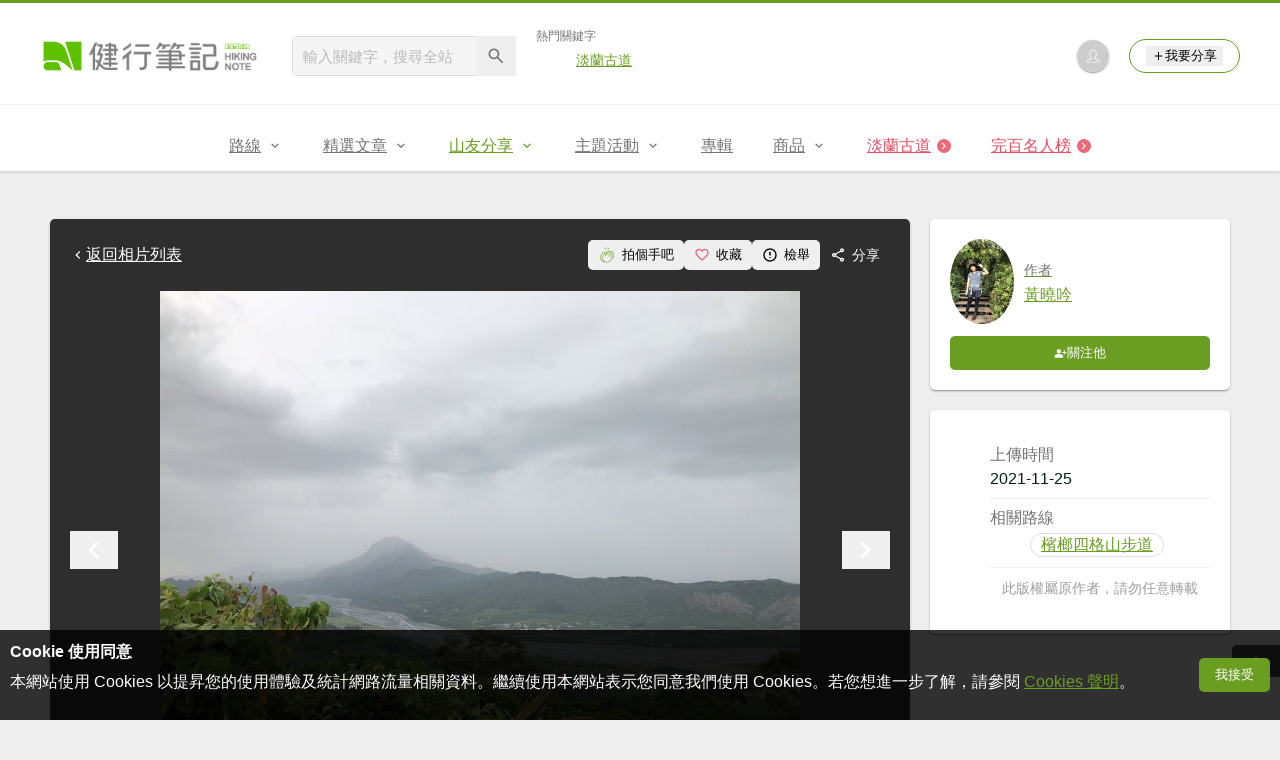

--- FILE ---
content_type: text/html; charset=UTF-8
request_url: https://hiking.biji.co/index.php?q=album&act=photo&album_id=35587&ap_id=1525899
body_size: 13583
content:
<!DOCTYPE html>
<html lang="zh-TW">
    <head>
        <meta charset="utf-8">
        <meta http-equiv="x-dns-prefetch-control" content="on">
        <meta name="viewport" content="width=device-width, height=device-height, user-scalable=1">
                <meta name="dailymotion-domain-verification" content="dmg4s90bnv71te1dt">
        <title>2021.08.30四格山 - 健行筆記</title>
        <meta name="description" content="">
<meta name="image" content="https://cdntwrunning.biji.co/600_acb40f55ba43f9a49d6697966606e349.jpg">
<meta itemprop="name" content="2021.08.30四格山照片_1525899"/>
<meta itemprop="description" content=""/>
<meta itemprop="image" content="https://cdntwrunning.biji.co/600_acb40f55ba43f9a49d6697966606e349.jpg"/>
<meta property="og:title" content="2021.08.30四格山照片_1525899" />
<meta property="og:description" content=""/>
<meta property="og:url" content="https://hiking.biji.co/index.php?q=album&act=photo&album_id=35587&ap_id=1525899"/>
<meta property="og:image" content="https://cdntwrunning.biji.co/600_acb40f55ba43f9a49d6697966606e349.jpg"/>
<meta property="og:site_name" content="健行筆記"/>
<meta property="og:type" content="website">
<meta property="og:locale" content="zh_TW"/>
<meta property="og:ttl" content="604800"/>
<meta property="fb:app_id" content="230626213615077"/>
        <meta name="apple-mobile-web-app-title" content="健行筆記">
<meta name="application-name" content="健行筆記">
<meta name="msapplication-TileColor" content="#6a9e20">
<meta name="msapplication-config" content="/browserconfig.xml">
<link rel="apple-touch-icon" sizes="180x180" href="/apple-touch-icon.png">
<link rel="icon" type="image/png" sizes="32x32" href="/favicon-32x32.png">
<link rel="icon" type="image/png" sizes="16x16" href="/favicon-16x16.png">
<link rel="manifest" href="/manifest.json">
<link rel="mask-icon" href="/safari-pinned-tab.svg" color="#6a9e20">
<link rel="shortcut icon" href="/favicon.ico">                    <link rel="canonical" href="https://hiking.biji.co/index.php?q=album&act=photo&album_id=35587&ap_id=1525899">
                <link rel="alternate" href="https://hiking.biji.co/index.php?q=album&amp;act=photo&amp;album_id=35587&amp;ap_id=1525899" hreflang="x-default">
        <link rel="alternate" href="https://hiking.biji.co/index.php?q=album&amp;act=photo&amp;album_id=35587&amp;ap_id=1525899" hreflang="zh-TW">
        <link rel="preload" href="/css/computer/main.css?v=1767155621" as="style">
        <link rel="preconnect" href="https://cdnjs.cloudflare.com" crossorigin>
        <link rel="preconnect" href="https://cdntwrunning.biji.co" crossorigin>
        <link href="/css/computer/main.css?v=1767155621" rel="stylesheet" media="all">
                    <script type="text/javascript" src="https://securepubads.g.doubleclick.net/tag/js/gpt.js" async></script>
            <script>
    var _comscore = _comscore || [];
    _comscore.push({ c1: "2", c2: "31736412" });
    (function() {
        var s = document.createElement("script"), el = document.getElementsByTagName("script")[0]; s.async = true;
        s.src = "https://sb.scorecardresearch.com/cs/31736412/beacon.js";
        el.parentNode.insertBefore(s, el);
    })();
</script><script>
    !function(f,b,e,v,n,t,s){if(f.fbq)return;n=f.fbq=function(){n.callMethod?n.callMethod.apply(n,arguments):n.queue.push(arguments)};if(!f._fbq)f._fbq=n;n.push=n;n.loaded=!0;n.version='2.0';n.queue=[];t=b.createElement(e);t.async=!0;t.src=v;s=b.getElementsByTagName(e)[0];s.parentNode.insertBefore(t,s)}(window,document,'script','https://connect.facebook.net/en_US/fbevents.js');
    fbq('init', '2086363621619508');
    fbq('track', 'PageView');
</script><script async src="https://www.googletagmanager.com/gtag/js?id=UA-19791415-11"></script>
<script>
    window.dataLayer = window.dataLayer || [];
    function gtag(){dataLayer.push(arguments);}
    gtag('js', new Date());

    
    gtag('config', 'UA-19791415-11');
</script><script type="text/javascript">
    !function(q,g,r,a,p,h,js) {
    q.appier=q.qg; if(q.qg)return; js=q.appier=q.qg=function() {
    js.callmethod ? js.callmethod.call(js, arguments) : js.queue.push(arguments); };
    js.queue=[]; p=g.createElement(r);p.async=!0;p.src=a;h=g.getElementsByTagName(r)[0]; h.parentNode.insertBefore(p,h);
    } (window,document,'script','https://cdn.qgr.ph/qgraph.5a937136420cfdf368a8.js');
</script><!-- Google Tag Manager -->
<script>
    (function(w,d,s,l,i){w[l]=w[l]||[];w[l].push({'gtm.start':
    new Date().getTime(),event:'gtm.js'});var f=d.getElementsByTagName(s)[0],
    j=d.createElement(s),dl=l!='dataLayer'?'&l='+l:'';j.async=true;j.src=
    'https://www.googletagmanager.com/gtm.js?id='+i+dl;f.parentNode.insertBefore(j,f);
    })(window,document,'script','dataLayer','GTM-5MPK7GL');
</script>            </head>
    <body>
        <noscript>
        <img src="https://sb.scorecardresearch.com/p?c1=2&c2=31736412&cv=3.6.0&cj=1">
        <img src="https://www.facebook.com/tr?id=2086363621619508&ev=PageView&noscript=1" width="1" height="1">
        <iframe src="https://www.googletagmanager.com/ns.html?id=GTM-5MPK7GL" height="0" width="0" style="display:none;visibility:hidden"></iframe>
</noscript>        <header class="relative bg-white">
            <div class="prograss-bar bg-primary"></div>
            <div class="inner-top flex justify-between mx-auto">
                <div class="flex items-center space-x-8">
                    <a href="/" class="block" title="健行筆記">
                        <img src="/images/default_img/logo_header.png" width="220" height="36" alt="健行筆記">
                    </a>
                    <div class="flex items-center space-x-5">
                        <form id="site_search" class="relative" action="javascript:;">
                            <input id="g_search_input" class="g-search-input w-56 bg-gray-100" type="text" placeholder="輸入關鍵字，搜尋全站" name="search_keyword" required>
                            <button type="submit" class="absolute inset-y-0 right-0 w-10 text-xl text-gray-600">
                                <svg class="svg-icon mx-auto" aria-hidden="true"><use href="/icons/common.sprite.svg#search"/></svg>
                            </button>
                        </form>
                                                    <div class="space-y-1.5">
                                <div class="text-xs text-gray-600">熱門關鍵字</div>
                                <ul class="flex items-center space-x-4 text-sm">
                                                                            <li>
                                            <a href="https://hiking.biji.co/index.php?q=minisite&amp;id=272" >淡蘭古道</a>
                                        </li>
                                                                    </ul>
                            </div>
                                            </div>
                </div>
                <ul class="quick-tool flex flex-none items-center space-x-5">
                                            <li class="quick-tool__item">
                            <a href="/index.php?q=member" title="前往登入會員">
                                <img class="avatar w-8 object-cover aspect-1/1 shadow-z1" src="https://cdntwrunning.biji.co/default_avatar.jpg" alt="預設頭像">
                            </a>
                        </li>
                                        <li class="quick-tool__item relative rounded-pill text-sm text-primary border border-primary px-4 py-1.5 group">
                        <button type="menu" class="flex items-center space-x-1.5">
                            <svg class="svg-icon" aria-hidden="true"><use href="/icons/common.sprite.svg#add"/></svg>我要分享
                        </button>
                        <ul class="quick-tool__ugc-tools text-sm bg-gray-100 divide-y divide-gray-300 px-2.5 py-1.5 rounded shadow-z2 whitespace-nowrap invisible group-hover:visible">
                            <li><a href="/index.php?q=album&act=upload_photo" class="block text-gray-600 p-2.5">上傳照片</a></li>
                            <li><a href="/index.php?q=trail&act=upload_gpx" class="block text-gray-600 p-2.5">上傳GPX</a></li>
                            <li><a href="/index.php?q=review&act=write_review" class="block text-gray-600 p-2.5">分享心得</a></li>
                            <li><a href="/index.php?q=trail&act=supply" class="block text-gray-600 p-2.5">提供路線</a></li>
                            <li><a href="/index.php?q=album&act=create_magazine" class="block text-gray-600 p-2.5">今天去哪兒</a></li>
                        </ul>
                    </li>
                </ul>
            </div>
            <nav id="js-website-nav" class="border-t border-gray-200">
                <ul class="flex justify-center">
                    <li class="nav-item relative group ">
    <a href="#" class="flex items-center space-x-1.5 px-5 py-4 text-gray-600" title="路線">
        <span>路線</span>
        <svg class="svg-icon" aria-hidden="true"><use href="/icons/common.sprite.svg#arrow-down"/></svg>
    </a>
    <ul class="subNav-list w-48 text-base bg-gray-100 px-2.5 py-1 divide-y divide-gray-300 rounded rounded-t-0 shadow-z2 invisible group-hover:visible">
        <li><a href="/index.php?q=trail" class="block p-2.5 text-gray-600">找路線</a></li>
        <li><a href="/index.php?q=trail&act=theme" class="block p-2.5 text-gray-600">主題路線</a></li>
        <li><a href="/index.php?q=trail&act=gpx_list" class="block p-2.5 text-gray-600">GPX</a></li>
        <li><a href="/index.php?q=report" class="block p-2.5 text-gray-600">路況回報</a></li>
        <li><a href="/index.php?q=discuss" class="block p-2.5 text-gray-600">路線討論</a></li>
        <li><a href="/index.php?q=mountain&act=famous-index" class="block p-2.5 text-gray-600">台灣名山</a></li>
        <li><a href="/index.php?q=mountain" class="block p-2.5 text-gray-600">山岳</a></li>
        <li><a href="/index.php?q=chalet" class="block p-2.5 text-gray-600">山屋</a></li>
        <li><a href="/index.php?q=plant" class="block p-2.5 text-gray-600">植物</a></li>
        <li><a href="/index.php?q=place" class="block p-2.5 text-gray-600">地點</a></li>
    </ul>
</li>
<li class="nav-item relative group ">
    <a href="#" class="flex items-center space-x-1.5 px-5 py-4 text-gray-600" title="精選文章">
        <span>精選文章</span>
        <svg class="svg-icon" aria-hidden="true"><use href="/icons/common.sprite.svg#arrow-down"/></svg>
    </a>
    <ul class="subNav-list w-48 text-base bg-gray-100 px-2.5 py-1 divide-y divide-gray-300 rounded rounded-t-0 shadow-z2 invisible group-hover:visible">
        <li><a href="/index.php?q=news" class="block p-2.5 text-gray-600">全部文章</a></li>
                    <li><a href="/index.php?q=news&label=1&filter=1" class="block p-2.5 text-gray-600">新聞時事</a></li>
                    <li><a href="/index.php?q=news&label=2&filter=1" class="block p-2.5 text-gray-600">產品活動</a></li>
                    <li><a href="/index.php?q=news&label=3&filter=1" class="block p-2.5 text-gray-600">登山知識</a></li>
                    <li><a href="/index.php?q=news&label=5&filter=1" class="block p-2.5 text-gray-600">路線旅遊</a></li>
                    <li><a href="/index.php?q=news&label=9&filter=1" class="block p-2.5 text-gray-600">生態環境</a></li>
                    <li><a href="/index.php?q=news&label=47&filter=1" class="block p-2.5 text-gray-600">人文歷史</a></li>
                    <li><a href="/index.php?q=news&label=48&filter=1" class="block p-2.5 text-gray-600">越野跑</a></li>
            </ul>
</li>
<li class="nav-item relative group is-acted">
    <a href="#" class="flex items-center space-x-1.5 px-5 py-4 text-gray-600" title="山友分享">
        <span>山友分享</span>
        <svg class="svg-icon" aria-hidden="true"><use href="/icons/common.sprite.svg#arrow-down"/></svg>
    </a>
    <ul class="subNav-list w-48 text-base bg-gray-100 px-2.5 py-1 divide-y divide-gray-300 rounded rounded-t-0 shadow-z2 invisible group-hover:visible">
        <li><a href="/index.php?q=review" class="block p-2.5 text-gray-600">心得</a></li>
        <li><a href="/index.php?q=album" class="block p-2.5 text-gray-600">相簿</a></li>
        <li><a href="/index.php?q=album&act=magazine_list" class="block p-2.5 text-gray-600">今天去哪兒</a></li>
    </ul>
</li>
<li class="nav-item relative group ">
    <a href="#" class="flex items-center space-x-1.5 px-5 py-4 text-gray-600" title="主題活動">
        <span>主題活動</span>
        <svg class="svg-icon" aria-hidden="true"><use href="/icons/common.sprite.svg#arrow-down"/></svg>
    </a>
    <ul class="subNav-list w-48 text-base bg-gray-100 px-2.5 py-1 divide-y divide-gray-300 rounded rounded-t-0 shadow-z2 invisible group-hover:visible">
        <li><a href="/index.php?q=minisite&act=list" class="block p-2.5 text-gray-600">線上活動</a></li>
        <li><a href="/index.php?q=minisite&act=list&category=theme" class="block p-2.5 text-gray-600">主題遊程</a></li>
        <li><a href="/index.php?q=minisite&act=travel_map" class="block p-2.5 text-gray-600">區域步道旅行地圖</a></li>
    </ul>
</li>
<li class="nav-item relative ">
    <a href="/index.php?q=special" class="flex items-center space-x-1.5 px-5 py-4 text-gray-600" title="專輯">
        <span>專輯</span>
    </a>
</li>
<li class="nav-item relative group ">
    <a href="https://buy.biji.co" class="flex items-center space-x-1.5 px-5 py-4 text-gray-600" target="_blank" rel="noopener noreferrer nofollow" title="商品">
        <span>商品</span>
        <svg class="svg-icon" aria-hidden="true"><use href="/icons/common.sprite.svg#arrow-down"/></svg>
    </a>
    <ul class="subNav-list w-48 text-base bg-gray-100 px-2.5 py-1 divide-y divide-gray-300 rounded rounded-t-0 shadow-z2 invisible group-hover:visible">
        <li><a href="https://buy.biji.co" class="block p-2.5 text-gray-600" target="_blank" rel="noopener noreferrer">健行購物</a></li>
        <li><a href="/index.php?q=shop" class="block p-2.5 text-gray-600">乾糧兌換</a></li>
    </ul>
</li>
    <li class="js-adword nav-item relative special-item" data-title="淡蘭古道" data-unit="W1">
        <a href="https://hiking.biji.co/index.php?q=minisite&id=272" class="flex items-center space-x-1.5 px-5 py-4 text-froly-500" title="淡蘭古道"  >
            <div class="truncate">淡蘭古道</div>
            <svg class="flex-none svg-icon bg-froly-400 text-sm text-white rounded-circle" aria-hidden="true"><use href="/icons/common.sprite.svg#arrow-right"/></svg>
        </a>
    </li>
    <li class="nav-item relative special-item">
        <a href="javascript:;" id="carry_mountain_pop" class="flex items-center space-x-1.5 px-5 py-4 text-froly-500" title="完百名人榜">
            <div>完百名人榜</div>
            <svg class="svg-icon bg-froly-400 text-sm text-white rounded-circle" aria-hidden="true"><use href="/icons/common.sprite.svg#arrow-right"/></svg>
        </a>
    </li>
                </ul>
            </nav>
        </header>
        <div id="adGeek-full-ad-slot"></div><link rel="stylesheet" href="https://cdnjs.cloudflare.com/ajax/libs/Swiper/5.4.5/css/swiper.min.css" integrity="sha512-uCQmAoax6aJTxC03VlH0uCEtE0iLi83TW1Qh6VezEZ5Y17rTrIE+8irz4H4ehM7Fbfbm8rb30OkxVkuwhXxrRg==" crossorigin="anonymous" referrerpolicy="no-referrer">
<div class="row py-8">
    <div class="album-single-photo flex items-start">
        <main class="main-content col-c8-8 space-y-5">
            <div class="single-photo-wrap bg-gray-800 p-5 rounded shadow-z1 space-y-5">
                <div class="flex items-center justify-between">
                    <a href="/index.php?q=album&act=photo_list&album_id=35587" class="flex items-center text-white" title="返回2021.08.30四格山相簿">
                        <svg class="svg-icon" aria-hidden="true"><use href="/icons/common.sprite.svg#arrow-left"></use></svg> 返回相片列表
                    </a>
                    <div class="flex items-center text-sm text-white">
                        <button type="button" id="clap_btn" class="flex items-center px-2.5 py-1.5 rounded space-x-1.5 hover:bg-gray-700 rounded ">
                            <svg class="svg-icon text-lg text-primary" aria-hidden="true">
                                <use href="/icons/common.sprite.svg#clap"/>
                            </svg>
                            <span class="status_text">拍個手吧</span>
                        </button>
                        <button type="button" id="collect_btn" class="flex items-center px-2.5 py-1.5 rounded space-x-1.5 hover:bg-gray-700 rounded" aria-pressed="false">
                            <svg class="svg-icon text-base text-froly-400" aria-hidden="true">
                                <use href="/icons/common.sprite.svg#heart-o"/>
                            </svg>
                            <span class="status_text">收藏</span>
                        </button>
                        <button type="button" id="accuse_btn" class="flex items-center px-2.5 py-1.5 rounded space-x-1.5 hover:bg-gray-700 rounded">
                            <svg class="svg-icon text-base" aria-hidden="true"><use href="/icons/common.sprite.svg#outline-warn"/></svg>
                            <span>檢舉</span>
                        </button>
                        <div class="relative group">
                            <span class="flex items-center px-2.5 py-1.5 rounded space-x-1.5 cursor-pointer hover:bg-gray-700 group-focus-within:bg-gray-700 share_btn" tabindex="-1">
                                <svg class="svg-icon text-base" aria-hidden="true"><use href="/icons/common.sprite.svg#share"/></svg>
                                <span>分享</span>
                            </span>
                            <div class="absolute right-0 top-full z-10 bg-white p-4 space-y-2.5 rounded whitespace-nowrap invisible group-focus-within:visible shadow-z2">
                                <div class="text-gray-600">分享至</div>
                                <ul class="text-gray-700 space-y-1.5">
                                    <li>
                                        <button type="button" class="flex items-center w-full px-2.5 py-1.5 space-x-2.5 rounded hover:bg-gray-200 fb_share" tabindex="0">
                                            <svg class="svg-icon text-base text-facebook" aria-hidden="true"><use href="/icons/common.sprite.svg#brand-facebook"/></svg>
                                            <span>Facebook</span>
                                        </button>
                                    </li>
                                    <li>
                                        <button type="button" class="flex items-center w-full px-2.5 py-1.5 space-x-2.5 rounded hover:bg-gray-200 line_share" tabindex="-1">
                                            <svg class="svg-icon text-base text-line" aria-hidden="true"><use href="/icons/common.sprite.svg#brand-line"/></svg>
                                            <span>LINE</span>
                                        </button>
                                    </li>
                                </ul>
                            </div>
                        </div>
                    </div>
                </div>
                <div class="photo-preview-block relative text-center text-0">
                    <div class="photo-container relative inline-block overflow-hidden">
                        <img id="photo_show" src="https://cdntwrunning.biji.co/1024_acb40f55ba43f9a49d6697966606e349.jpg" alt="2021.08.30四格山_1525899">
                        <div id="photo_detail" class="photo-detail absolute inset-x-0 bottom-0 text-white expand-more">
                            <div id="photo_summary" class="leading-normal text-left text-sm p-3 is-hidden"></div>
                            <div class="micro-info-wrap flex items-center space-x-2.5 text-sm">
                                <div class="list-item flex items-center rounded-pill space-x-1.5">
                                    <svg class="svg-icon" aria-hidden="true"><use href="/icons/common.sprite.svg#clap"/></svg>
                                    <span id="photo_clap">0</span>
                                </div>
                                <div class="list-item flex items-center rounded-pill space-x-1.5">
                                    <svg class="svg-icon" aria-hidden="true"><use href="/icons/common.sprite.svg#eye"/></svg>
                                    <span id="photo_pageview">238</span>
                                </div>
                                <button type="button" id="toggle_expand" class="list-item flex items-center rounded-pill text-xl is-hidden">
                                    <svg class="svg-icon" aria-hidden="true"><use href="/icons/common.sprite.svg#arrow-down"/></svg>
                                </button>
                            </div>
                        </div>
                    </div>
                    <button type="button" id="prev_photo" class="absolute inset-y-center left-0 text-white text-4xl">
                        <svg class="svg-icon" aria-hidden="true"><use href="/icons/common.sprite.svg#arrow-left"/></svg>
                    </button>
                    <button type="button" id="next_photo" class="absolute inset-y-center right-0 text-white text-4xl">
                        <svg class="svg-icon" aria-hidden="true"><use href="/icons/common.sprite.svg#arrow-right"/></svg>
                    </button>
                    <input type="hidden" id="photo_data" value="1525899" data-album="35587">
                </div>
                <div class="preview-wrap relative mx-auto px-10">
                    <div id="preview_list" class="swiper-container">
                        <ul class="preview-list swiper-wrapper relative">
                                                            <li id="photo_1521451" class="preview-item border border-gray-200 swiper-slide photo_preview cursor-pointer" data-id="1521451" data-index="0">
                                    <img src="https://cdntwrunning.biji.co/300_7f01e03e4feed36bb11a908284246170.jpg" class="w-full object-cover aspect-1/1" loading="lazy">
                                </li>
                                                            <li id="photo_1521452" class="preview-item border border-gray-200 swiper-slide photo_preview cursor-pointer" data-id="1521452" data-index="1">
                                    <img src="https://cdntwrunning.biji.co/300_b1742eb5371afa7223db2aba9f857b10.jpg" class="w-full object-cover aspect-1/1" loading="lazy">
                                </li>
                                                            <li id="photo_1521453" class="preview-item border border-gray-200 swiper-slide photo_preview cursor-pointer" data-id="1521453" data-index="2">
                                    <img src="https://cdntwrunning.biji.co/300_ad61cd9f83b53f2e73b9c63a6e49bcfb.jpg" class="w-full object-cover aspect-1/1" loading="lazy">
                                </li>
                                                            <li id="photo_1521454" class="preview-item border border-gray-200 swiper-slide photo_preview cursor-pointer" data-id="1521454" data-index="3">
                                    <img src="https://cdntwrunning.biji.co/300_2dd42d8ca9d7d81151040e23ad9f784c.jpg" class="w-full object-cover aspect-1/1" loading="lazy">
                                </li>
                                                            <li id="photo_1521455" class="preview-item border border-gray-200 swiper-slide photo_preview cursor-pointer" data-id="1521455" data-index="4">
                                    <img src="https://cdntwrunning.biji.co/300_733aa16eb207b433e2d20cc34a2b25fb.jpg" class="w-full object-cover aspect-1/1" loading="lazy">
                                </li>
                                                            <li id="photo_1521456" class="preview-item border border-gray-200 swiper-slide photo_preview cursor-pointer" data-id="1521456" data-index="5">
                                    <img src="https://cdntwrunning.biji.co/300_b02251812629c5ad2c3972a3f02c0a38.jpg" class="w-full object-cover aspect-1/1" loading="lazy">
                                </li>
                                                            <li id="photo_1525898" class="preview-item border border-gray-200 swiper-slide photo_preview cursor-pointer" data-id="1525898" data-index="6">
                                    <img src="https://cdntwrunning.biji.co/300_174e38eb22b3b82267655b1d59b6d2cc.jpg" class="w-full object-cover aspect-1/1" loading="lazy">
                                </li>
                                                            <li id="photo_1525901" class="preview-item border border-gray-200 swiper-slide photo_preview cursor-pointer" data-id="1525901" data-index="7">
                                    <img src="https://cdntwrunning.biji.co/300_a77198e07ac61a3c6b96cacd5cb57e15.jpg" class="w-full object-cover aspect-1/1" loading="lazy">
                                </li>
                                                            <li id="photo_1525899" class="preview-item border border-gray-200 swiper-slide photo_preview is-acted" data-id="1525899" data-index="8">
                                    <img src="https://cdntwrunning.biji.co/300_acb40f55ba43f9a49d6697966606e349.jpg" class="w-full object-cover aspect-1/1" loading="lazy">
                                </li>
                                                            <li id="photo_1525900" class="preview-item border border-gray-200 swiper-slide photo_preview cursor-pointer" data-id="1525900" data-index="9">
                                    <img src="https://cdntwrunning.biji.co/300_e1be8fe5390e5eb777a6fc864f92ee1b.jpg" class="w-full object-cover aspect-1/1" loading="lazy">
                                </li>
                                                            <li id="photo_1525903" class="preview-item border border-gray-200 swiper-slide photo_preview cursor-pointer" data-id="1525903" data-index="10">
                                    <img src="https://cdntwrunning.biji.co/300_d760b08da04bd13f4127f39c1ff9a0f8.jpg" class="w-full object-cover aspect-1/1" loading="lazy">
                                </li>
                                                            <li id="photo_1521457" class="preview-item border border-gray-200 swiper-slide photo_preview cursor-pointer" data-id="1521457" data-index="11">
                                    <img src="https://cdntwrunning.biji.co/300_e010996b0da2f0f17d32cae84f58c19e.jpg" class="w-full object-cover aspect-1/1" loading="lazy">
                                </li>
                                                            <li id="photo_1521458" class="preview-item border border-gray-200 swiper-slide photo_preview cursor-pointer" data-id="1521458" data-index="12">
                                    <img src="https://cdntwrunning.biji.co/300_55d1831a84ea6bf9a5b5d28ad7e744c5.jpg" class="w-full object-cover aspect-1/1" loading="lazy">
                                </li>
                                                            <li id="photo_1521459" class="preview-item border border-gray-200 swiper-slide photo_preview cursor-pointer" data-id="1521459" data-index="13">
                                    <img src="https://cdntwrunning.biji.co/300_24c83a38cf5d773dc13e7c8bffa0c0d0.jpg" class="w-full object-cover aspect-1/1" loading="lazy">
                                </li>
                                                            <li id="photo_1521460" class="preview-item border border-gray-200 swiper-slide photo_preview cursor-pointer" data-id="1521460" data-index="14">
                                    <img src="https://cdntwrunning.biji.co/300_d308a912e426e5ecff9569f79ef3b4a5.jpg" class="w-full object-cover aspect-1/1" loading="lazy">
                                </li>
                                                            <li id="photo_1525894" class="preview-item border border-gray-200 swiper-slide photo_preview cursor-pointer" data-id="1525894" data-index="15">
                                    <img src="https://cdntwrunning.biji.co/300_c06977b596ac5520ca672835f3677de1.jpg" class="w-full object-cover aspect-1/1" loading="lazy">
                                </li>
                                                            <li id="photo_1525895" class="preview-item border border-gray-200 swiper-slide photo_preview cursor-pointer" data-id="1525895" data-index="16">
                                    <img src="https://cdntwrunning.biji.co/300_f76fb5b386686ec2d4a3ea318eca1af3.jpg" class="w-full object-cover aspect-1/1" loading="lazy">
                                </li>
                                                            <li id="photo_1525907" class="preview-item border border-gray-200 swiper-slide photo_preview cursor-pointer" data-id="1525907" data-index="17">
                                    <img src="https://cdntwrunning.biji.co/300_dbd4083b8f209322aa889f0b37c849b0.jpg" class="w-full object-cover aspect-1/1" loading="lazy">
                                </li>
                                                            <li id="photo_1525896" class="preview-item border border-gray-200 swiper-slide photo_preview cursor-pointer" data-id="1525896" data-index="18">
                                    <img src="https://cdntwrunning.biji.co/300_1c7cf6e1110b0e38a94d0307401ae4ed.jpg" class="w-full object-cover aspect-1/1" loading="lazy">
                                </li>
                                                            <li id="photo_1525897" class="preview-item border border-gray-200 swiper-slide photo_preview cursor-pointer" data-id="1525897" data-index="19">
                                    <img src="https://cdntwrunning.biji.co/300_d2cb57f06818b1c0fbad34e602874025.jpg" class="w-full object-cover aspect-1/1" loading="lazy">
                                </li>
                                                    </ul>
                    </div>
                    <button type="button" id="prev_list" class="nav-arrow absolute inset-y-center left-0 text-white text-2xl invisible">
                        <svg class="svg-icon" aria-hidden="true"><use href="/icons/common.sprite.svg#arrow-left"/></svg>
                    </button>
                    <button type="button" id="next_list" class="nav-arrow absolute inset-y-center right-0 text-white text-2xl invisible">
                        <svg class="svg-icon" aria-hidden="true"><use href="/icons/common.sprite.svg#arrow-right"/></svg>
                    </button>
                </div>
            </div>
                            <section class="space-y-4">
                    <h2 class="wrapper-headline relative">相關相簿</h2>
                    <ul class="grid grid-cols-4 gap-4">
                                                    <li class="rounded overflow-hidden shadow-z1 group">
                                <a href="/index.php?q=album&act=photo_list&album_id=41502" title="2022-09-08 檳榔四格山（聯勤內補3-128）">
                                    <div class="relative">
                                        <img src="https://cdntwrunning.biji.co/600_8a39fd6a12184f2da132db2d6f2ad5e1.jpeg" class="w-full object-cover aspect-1/1" alt="2022-09-08 檳榔四格山（聯勤內補3-128）封面" loading="lazy">
                                        <div class="absolute inset-0 bg-black/50 opacity-0 group-hover:opacity-1"></div>
                                        <div class="absolute inset-center flex items-baseline w-fit text-white px-2.5 opacity-0 space-x-1 group-hover:opacity-1">
                                            <span class="text-3xl">11</span>
                                            <span class="text-sm">張</span>
                                        </div>
                                    </div>
                                    <div class="bg-white px-3 py-2.5 space-y-1">
                                        <div class="text-base truncate">2022-09-08 檳榔四格山（聯勤內補3-128）</div>
                                        <ul class="flex items-center text-xs text-gray-600 space-x-2">
                                            <li>TT Climber</li>
                                            <li>2022-09-08</li>
                                        </ul>
                                    </div>
                                </a>
                            </li>
                                                    <li class="rounded overflow-hidden shadow-z1 group">
                                <a href="/index.php?q=album&act=photo_list&album_id=40844" title="檳榔四格山">
                                    <div class="relative">
                                        <img src="https://cdntwrunning.biji.co/600_fceafd1024ea2bcb586a5b81892d8ae5.jpeg" class="w-full object-cover aspect-1/1" alt="檳榔四格山封面" loading="lazy">
                                        <div class="absolute inset-0 bg-black/50 opacity-0 group-hover:opacity-1"></div>
                                        <div class="absolute inset-center flex items-baseline w-fit text-white px-2.5 opacity-0 space-x-1 group-hover:opacity-1">
                                            <span class="text-3xl">18</span>
                                            <span class="text-sm">張</span>
                                        </div>
                                    </div>
                                    <div class="bg-white px-3 py-2.5 space-y-1">
                                        <div class="text-base truncate">檳榔四格山</div>
                                        <ul class="flex items-center text-xs text-gray-600 space-x-2">
                                            <li>Kenchan Tsai</li>
                                            <li>2022-08-08</li>
                                        </ul>
                                    </div>
                                </a>
                            </li>
                                                    <li class="rounded overflow-hidden shadow-z1 group">
                                <a href="/index.php?q=album&act=photo_list&album_id=36443" title="檳榔四格山(卑南山)">
                                    <div class="relative">
                                        <img src="https://cdntwrunning.biji.co/600_c395b03ac6681da671b2d2c3554fd04f.jpg" class="w-full object-cover aspect-1/1" alt="檳榔四格山(卑南山)封面" loading="lazy">
                                        <div class="absolute inset-0 bg-black/50 opacity-0 group-hover:opacity-1"></div>
                                        <div class="absolute inset-center flex items-baseline w-fit text-white px-2.5 opacity-0 space-x-1 group-hover:opacity-1">
                                            <span class="text-3xl">12</span>
                                            <span class="text-sm">張</span>
                                        </div>
                                    </div>
                                    <div class="bg-white px-3 py-2.5 space-y-1">
                                        <div class="text-base truncate">檳榔四格山(卑南山)</div>
                                        <ul class="flex items-center text-xs text-gray-600 space-x-2">
                                            <li>林靖開</li>
                                            <li>2022-01-01</li>
                                        </ul>
                                    </div>
                                </a>
                            </li>
                                                    <li class="rounded overflow-hidden shadow-z1 group">
                                <a href="/index.php?q=album&act=photo_list&album_id=31484" title="頂岩灣四格山步道">
                                    <div class="relative">
                                        <img src="https://cdntwrunning.biji.co/600_8f1a23f542fe1af6ec7331706a7c5d72.jpg" class="w-full object-cover aspect-1/1" alt="頂岩灣四格山步道封面" loading="lazy">
                                        <div class="absolute inset-0 bg-black/50 opacity-0 group-hover:opacity-1"></div>
                                        <div class="absolute inset-center flex items-baseline w-fit text-white px-2.5 opacity-0 space-x-1 group-hover:opacity-1">
                                            <span class="text-3xl">15</span>
                                            <span class="text-sm">張</span>
                                        </div>
                                    </div>
                                    <div class="bg-white px-3 py-2.5 space-y-1">
                                        <div class="text-base truncate">頂岩灣四格山步道</div>
                                        <ul class="flex items-center text-xs text-gray-600 space-x-2">
                                            <li>Neil Hsueh</li>
                                            <li>2021-03-28</li>
                                        </ul>
                                    </div>
                                </a>
                            </li>
                                            </ul>
                </section>
                                        <section class="space-y-4">
                    <h2 class="wrapper-headline relative">作者其他相簿</h2>
                    <ul class="grid grid-cols-4 gap-4">
                                                    <li class="rounded overflow-hidden shadow-z1 group">
                                <a href="/index.php?q=album&act=photo_list&album_id=35671" title="2021.03.21新朋友柴山初體驗">
                                    <div class="relative">
                                        <img src="https://cdntwrunning.biji.co/600_a9a5946611b4c5a90c0efb5eefe4c493.jpg" class="w-full object-cover aspect-1/1" alt="2021.03.21新朋友柴山初體驗封面" loading="lazy">
                                        <div class="absolute inset-0 bg-black/50 opacity-0 group-hover:opacity-1"></div>
                                        <div class="absolute inset-center flex items-baseline w-fit text-white px-2.5 opacity-0 space-x-1 group-hover:opacity-1">
                                            <span class="text-3xl">118</span>
                                            <span class="text-sm">張</span>
                                        </div>
                                    </div>
                                    <div class="bg-white px-3 py-2.5 space-y-1">
                                        <div class="text-base truncate">2021.03.21新朋友柴山初體驗</div>
                                        <ul class="flex items-center text-xs text-gray-600 space-x-2">
                                            <li>2021-11-25</li>
                                        </ul>
                                    </div>
                                </a>
                            </li>
                                                    <li class="rounded overflow-hidden shadow-z1 group">
                                <a href="/index.php?q=album&act=photo_list&album_id=35588" title="2021.03.07車城龜山步道">
                                    <div class="relative">
                                        <img src="https://cdntwrunning.biji.co/600_679cfdbd42aacc2b3ce311bcc89484ef.jpg" class="w-full object-cover aspect-1/1" alt="2021.03.07車城龜山步道封面" loading="lazy">
                                        <div class="absolute inset-0 bg-black/50 opacity-0 group-hover:opacity-1"></div>
                                        <div class="absolute inset-center flex items-baseline w-fit text-white px-2.5 opacity-0 space-x-1 group-hover:opacity-1">
                                            <span class="text-3xl">29</span>
                                            <span class="text-sm">張</span>
                                        </div>
                                    </div>
                                    <div class="bg-white px-3 py-2.5 space-y-1">
                                        <div class="text-base truncate">2021.03.07車城龜山步道</div>
                                        <ul class="flex items-center text-xs text-gray-600 space-x-2">
                                            <li>2021-11-21</li>
                                        </ul>
                                    </div>
                                </a>
                            </li>
                                                    <li class="rounded overflow-hidden shadow-z1 group">
                                <a href="/index.php?q=album&act=photo_list&album_id=35580" title="2021.11.20柴山阿塱壹">
                                    <div class="relative">
                                        <img src="https://cdntwrunning.biji.co/600_600124d5373b4679e2838561f96003c4.jpg" class="w-full object-cover aspect-1/1" alt="2021.11.20柴山阿塱壹封面" loading="lazy">
                                        <div class="absolute inset-0 bg-black/50 opacity-0 group-hover:opacity-1"></div>
                                        <div class="absolute inset-center flex items-baseline w-fit text-white px-2.5 opacity-0 space-x-1 group-hover:opacity-1">
                                            <span class="text-3xl">68</span>
                                            <span class="text-sm">張</span>
                                        </div>
                                    </div>
                                    <div class="bg-white px-3 py-2.5 space-y-1">
                                        <div class="text-base truncate">2021.11.20柴山阿塱壹</div>
                                        <ul class="flex items-center text-xs text-gray-600 space-x-2">
                                            <li>2021-11-21</li>
                                        </ul>
                                    </div>
                                </a>
                            </li>
                                                    <li class="rounded overflow-hidden shadow-z1 group">
                                <a href="/index.php?q=album&act=photo_list&album_id=35503" title="2013.11.16南仁山">
                                    <div class="relative">
                                        <img src="https://cdntwrunning.biji.co/600_c9e107e44f8628990d1709dc6c19b94d.jpg" class="w-full object-cover aspect-1/1" alt="2013.11.16南仁山封面" loading="lazy">
                                        <div class="absolute inset-0 bg-black/50 opacity-0 group-hover:opacity-1"></div>
                                        <div class="absolute inset-center flex items-baseline w-fit text-white px-2.5 opacity-0 space-x-1 group-hover:opacity-1">
                                            <span class="text-3xl">47</span>
                                            <span class="text-sm">張</span>
                                        </div>
                                    </div>
                                    <div class="bg-white px-3 py-2.5 space-y-1">
                                        <div class="text-base truncate">2013.11.16南仁山</div>
                                        <ul class="flex items-center text-xs text-gray-600 space-x-2">
                                            <li>2021-11-16</li>
                                        </ul>
                                    </div>
                                </a>
                            </li>
                                            </ul>
                </section>
                    </main>
        <aside class="col-c3-2 space-y-5">
            <div class="sidebar-box bg-white p-5 space-y-3 rounded shadow-z1">
    <a href="/index.php?q=member&member=704669" class="flex items-center space-x-2.5" title="看看黃曉吟的個人專頁">
        <img class="member-avatar avatar w-16 object-cover aspect-1/1" src="https://cdntwrunning.biji.co/300_082a26b80b7e23afda8219129f4e3fa4.jpeg" alt="黃曉吟的頭像">
        <div class="flex-1 space-y-1.5">
            <div class="text-sm text-gray-600">作者</div>
            <div class="info-content truncate">黃曉吟</div>
        </div>
    </a>
                            <button type="button" id="follow_btn" class="w-full flex items-center justify-center gap-1 bg-primary text-white p-2 rounded follow-btn" data-id="704669" data-status="follow">
                <svg class="svg-icon" aria-hidden="true"><use href="/icons/common.sprite.svg#account-add"/></svg>
                <span class="state">關注他</span>
            </button>
            </div>
<script>
    document.addEventListener('DOMContentLoaded', function () {
        const followButton = document.getElementById('follow_btn');
        if (followButton) {
            document.getElementById('follow_btn').addEventListener('click', async function () {
                const id = this.dataset.id;
                const status = this.dataset.status;
                const response = await fetch('/member/ajax/change_follow_status', {
                    method: 'POST',
                    body: JSON.stringify({ id, status })
                });

                if (response.ok) {
                    const result = await response.json();
                    const self = this;
                    execResultAction(result, function () {
                        self.classList.toggle('is-acted');
                        if (self.classList.contains('is-acted')) {
                            self.querySelector('use').setAttribute('href', '/icons/common.sprite.svg#account-remove');
                            self.querySelector('.state').innerHTML = '已關注';
                            self.dataset.status = 'unfollow';
                        } else {
                            self.querySelector('use').setAttribute('href', '/icons/common.sprite.svg#account-add');
                            self.querySelector('.state').innerHTML = '關注他';
                            self.dataset.status = 'follow';
                        }
                    });
                }
            });
        }
    });
</script>            <div class="sidebar-box bg-white p-5 rounded shadow-z1">
                <ul class="divide-y divide-gray-200 first:pt-0 last:pb-0">
                    <li class="py-2.5 space-y-1.5">
                        <div class="text-gray-600">上傳時間</div>
                        <div id="post_date">2021-11-25</div>
                    </li>
                                            <li class="text-gray-600 py-2.5 space-y-1.5">
                            <div>相關路線</div>
                            <ul class="flex flex-wrap gap-2.5">
                                                                    <li class="border border-gray-300 px-2.5 py-0.5 truncate rounded-pill">
                                                                                    <a href="/index.php?q=trail&act=detail&id=538" title="檳榔四格山步道">檳榔四格山步道</a>
                                                                            </li>
                                                            </ul>
                        </li>
                                                            <li class="py-2.5 text-sm text-center text-gray-500">此版權屬原作者，請勿任意轉載</li>
                </ul>
            </div>
        </aside>
    </div>
</div>
<script src="https://cdnjs.cloudflare.com/ajax/libs/Swiper/5.4.5/js/swiper.min.js" integrity="sha512-VHsNaV1C4XbgKSc2O0rZDmkUOhMKPg/rIi8abX9qTaVDzVJnrDGHFnLnCnuPmZ3cNi1nQJm+fzJtBbZU9yRCww==" crossorigin="anonymous" referrerpolicy="no-referrer"></script>
<script>
    document.addEventListener('DOMContentLoaded', function () {
        const photoData = document.getElementById('photo_data');
        const photoSwiper = new Swiper('#preview_list', {
            spaceBetween: 4,
            slidesPerView: 10,
            initialSlide: document.querySelector('.photo_preview.is-acted').dataset.index,
            centeredSlides: true
        });

        const switchPhotoContent = debounce(async function (specifyPhotoId) {
            let album = photoData.dataset.album;
            let currentPhotoId = photoData.value;
            if (specifyPhotoId && specifyPhotoId !== currentPhotoId) {
                const response = await fetch('/album/ajax/load_photo_data?' + new URLSearchParams({ album, photo: specifyPhotoId }));
                if (response.ok) {
                    const result = await response.json();
                    execResultAction(result, function () {
                        document.getElementById('photo_show').src = result.data.photo_url;
                        document.getElementById('photo_summary').textContent = result.data.summary;
                        document.getElementById('post_date').textContent = result.data.post_date;
                        document.getElementById('photo_clap').textContent = result.data.clap_count;
                        document.getElementById('photo_pageview').textContent = result.data.pageview;
                        photoData.value = specifyPhotoId;

                        document.getElementById('photo_summary').classList.toggle('is-hidden', !result.data.summary);
                        document.getElementById('toggle_expand').classList.toggle('is-hidden', !result.data.summary);

                        const clapButton = document.getElementById('clap_btn');
                        if (clapButton.classList.contains('is-acted') !== result.data.is_claped) {
                            toggleClapState(clapButton);
                        }

                        const collectButton = document.getElementById('collect_btn');
                        if (collectButton.ariaPressed !== result.data.is_collect.toString()) {
                            toggleCollectState(collectButton);
                        }

                        document.getElementById('photo_' + currentPhotoId).classList.remove('is-acted');
                        document.getElementById('photo_' + specifyPhotoId).classList.add('is-acted');
                        photoSwiper.slideTo(document.querySelector('.photo_preview.is-acted').dataset.index);

                        window.history.replaceState(null, null, reBuildingUrl(window.location.href, {
                            ap_id: specifyPhotoId
                        }));

                        if (window.appier) {
                            appier('event', 'page_viewed', {
                                url: window.location.href
                            });
                        }
                    });
                }
            }
        }, 200);

        document.addEventListener('keydown', function (e) {
            const key = e.keyCode;
            if (key === 37) {
                document.getElementById('prev_photo').click();
            }
            if (key === 39) {
                document.getElementById('next_photo').click();
            }
        });

        document.body.addEventListener('click', async function (e) {
            if (e.target.closest('#prev_photo')) {
                const id = document.querySelector('.photo_preview.is-acted').previousElementSibling.dataset.id;
                switchPhotoContent(id);
                return;
            }

            if (e.target.closest('#next_photo')) {
                const id = document.querySelector('.photo_preview.is-acted').nextElementSibling.dataset.id;
                switchPhotoContent(id);
                return;
            }

            if (e.target.closest('#prev_list')) {
                const index = photoSwiper.activeIndex;
                photoSwiper.slideTo(index - 7);
                return;
            }

            if (e.target.closest('#next_list')) {
                const index = photoSwiper.activeIndex;
                photoSwiper.slideTo(index + 7);
                return;
            }

            if (e.target.closest('#toggle_expand')) {
                e.target.closest('#toggle_expand').querySelector('svg').classList.toggle('rotate-180');
                e.target.closest('#photo_detail').classList.toggle('expand-more');
                return;
            }

            if (e.target.closest('.photo_preview')) {
                const id = e.target.closest('.photo_preview').dataset.id;
                switchPhotoContent(id);
                return;
            }

            if (e.target.closest('#clap_btn')) {
                const target = e.target.closest('#clap_btn');
                if (!target.classList.contains('is-acted')) {
                    const id = photoData.value;
                    const response = await fetch('/album/ajax/clap_photo', {
                        method: 'POST',
                        body: JSON.stringify({ id })
                    });

                    if (response.ok) {
                        const result = await response.json();
                        execResultAction(result, toggleClapState(target));
                    }
                }
                return;
            }

            if (e.target.closest('#collect_btn')) {
                const target = e.target.closest('#collect_btn');
                const id = photoData.value;
                const data = {
                    id,
                    category: 'photo',
                    categoryName: '照片',
                    itemName: `照片_${id}`
                };

                addToFavorites(data, target.ariaPressed, function () {
                    toggleCollectState(target);
                });
                return;
            }

            if (e.target.closest('#accuse_btn')) {
                const id = photoData.value;
                const response = await fetch('/web/pop/accuse_window?' + new URLSearchParams({ id, category: 'photo' }));
                if (response.ok) {
                    const result = await response.json();
                    execResultAction(result, function () {
                        openPopWindow(result.view);
                    });
                }
            }
        });
    });

    function toggleCollectState(button) {
        const svgUse = button.querySelector('use');
        const status = button.querySelector('.status_text');
        if (button.ariaPressed === 'true') {
            svgUse.setAttribute('href', '#heart-o');
            status.textContent = '收藏';
            button.ariaPressed = false;
        } else {
            svgUse.setAttribute('href', '#heart');
            status.textContent = '已收藏';
            button.ariaPressed = true;
        }
    }

    function toggleClapState(button) {
        const status = button.querySelector('.status_text');
        if (button.classList.contains('is-acted')) {
            status.textContent = '拍個手吧';
            button.classList.remove('is-acted');
        } else {
            status.textContent = '已拍手';
            button.classList.add('is-acted');
        }
    }
</script>        <footer class="bg-gray-900 p-8">
            <div class="col-c12 space-y-8">
                <div class="flex justify-between">
                    <ul class="flex items-center divide-x divide-gray-200 first:pl-0 last:pr-0">
                        <li class="px-4">
                            <a href="https://biji.co/" class="text-white" title="關於筆記" target="_blank" rel="noopener noreferrer">關於我們</a>
                        </li>
                        <li class="px-4">
                            <a href="/index.php?q=static&act=sales-kit" class="text-white" title="廣告刊登" target="_blank" rel="noopener noreferrer">廣告刊登</a>
                        </li>
                        <li class="px-4">
                            <a href="/index.php?q=static&act=partner" class="text-white" title="合作夥伴">合作夥伴</a>
                        </li>
                        <li class="px-4">
                            <a href="https://biji.co/privacy/" class="text-white" title="服務條款">服務條款</a>
                        </li>
                        <li class="px-4">
                            <a href="https://biji.co/privacy/PrivacyPolicy" class="text-white" title="隱私權政策">隱私權政策</a>
                        </li>
                    </ul>
                    <ul class="flex items-center justify-center space-x-4">
                        <li>
                            <a href="https://www.facebook.com/hikingbiji" class="social social--facebook block bg-white p-2.5 text-2xl rounded-circle" title="前往健行筆記facebook粉絲頁" target="_blank" rel="noopener noreferrer">
                                <svg class="svg-icon" aria-hidden="true"><use href="/icons/common.sprite.svg#brand-facebook"/></svg>
                            </a>
                        </li>
                        <li>
                            <a href="https://www.instagram.com/hikingbiji" class="social social--instagram block bg-white p-2.5 text-2xl rounded-circle" title="前往健行筆記instagram" target="_blank" rel="noopener noreferrer">
                                <svg class="svg-icon" aria-hidden="true"><use href="/icons/common.sprite.svg#brand-instagram"/></svg>
                            </a>
                        </li>
                    </ul>
                </div>
                <div class="flex items-end justify-between">
                    <div class="flex items-start space-x-8">
                        <div class="space-y-2">
                            <img src="/images/default_img/logo_footer.png" width="180" height="60" alt="健行筆記">
                            <div class="text-xs text-gray-500">H2U永悅健康股份有限公司 版權所有 轉載必究</div>
                        </div>
                        <ul class="text-sm text-white leading-normal">
                            <li>
                                <span>網站客服:</span>
                                <a href="mailto:hikingnote@biji.co" class="text-current">hikingnote@biji.co</a>
                            </li>
                            <li>
                                <span>商品客服:</span>
                                <a href="mailto:shop@biji.co" class="text-current">shop@biji.co</a>
                            </li>
                            <li>
                                <span>廣告合作:</span>
                                <a href="mailto:vincent.changchien@h2u.ai" class="text-current">vincent.changchien@h2u.ai</a>
                            </li>
                        </ul>
                    </div>
                    <div class="flex space-x-2.5">
                        <a href="https://apps.apple.com/tw/app/%E5%81%A5%E8%A1%8C%E7%AD%86%E8%A8%98/id1342475719" target="_blank" rel="noopener noreferrer">
                            <img src="/images/badge/app-store.png" class="store-badge border border-gray-400 rounded" alt="App Store - 健行筆記">
                        </a>
                        <a href="https://play.google.com/store/apps/details?id=co.biji.hiking.hikingbiji" target="_blank" rel="noopener noreferrer">
                            <img src="/images/badge/play-store.png" class="store-badge border border-gray-400 rounded" alt="Play Store - 健行筆記">
                        </a>
                    </div>
                </div>
            </div>
        </footer>
                    <div class="fixed bottom-0 inset-x-0 flex items-center justify-around gap-2.5 p-2.5 bg-black/80 z-50 transition-transform duration-300">
                <div class="flex-1 text-white space-y-1.5 leading-normal">
                    <div class="font-bold">Cookie 使用同意</div>
                    <p>本網站使用 Cookies 以提昇您的使用體驗及統計網路流量相關資料。繼續使用本網站表示您同意我們使用 Cookies。若您想進一步了解，請參閱 <a href="https://biji.co/privacy/cookies" target="_blank" rel="noopener noreferrer">Cookies 聲明</a>。</p>
                </div>
                <button type="button" id="js-accept-cookie" class="bg-primary text-white px-4 py-2 rounded">我接受</button>
            </div>
                <div class="footer-fixed-bar">
            <button type="button" id="scroltolTop" class="w-12 aspect-1/1 text-white bg-black/70 rounded rounded-r-0">
                <svg class="svg-icon text-3xl mx-auto" aria-hidden="true"><use href="/icons/common.sprite.svg#arrow-up"></use></svg>
            </button>
        </div>
        <div id="index_pop_background" class="pop-wrap fixed inset-0">
            <div class="hello-pop bg-white rounded">
                <div id="index_pop_frame" class="pop-inner"></div>
                <button type="button" id="index_pop_close" class="close-btn absolute top-0 right-0">
                    <svg class="svg-icon" aria-hidden="true"><use href="/icons/common.sprite.svg#close"/></svg>
                </button>
            </div>
        </div>
        <div id="modal" class="modal fixed inset-0 flex items-center justify-center invisible">
            <div class="modal__content relative bg-white px-8 py-5 overflow-y-auto rounded"></div>
        </div>
        <div id="toast_wrapper"></div>
        <input type="file" id="img_uploader" accept="image/*" class="is-hidden">
        <template id="tmpl-confirm">
            <div class="space-y-4">
                <p class="js-confirm-content leading-relaxed"></p>
                <div class="flex items-center justify-end">
                    <button type="button" class="js-reject-button text-gray-500 px-4 py-2 rounded hover:bg-gray-200" data-value="no"></button>
                    <button type="button" class="js-fulfill-button text-secondary px-4 py-2 rounded hover:bg-gray-200" data-value="yes"></button>
                </div>
            </div>
        </template>
        <template id="tmpl-loader">
            <div class="md-loader">
                <div class="md-preloader mx-auto rounded-circle animate-spin"></div>
            </div>
        </template>
        <script type="application/ld+json">[{"@context":"https://schema.org","@type":"Corporation","name":"健行筆記","description":"健行筆記提供登山、健行、攀登百岳的知識與內容，建置全台最完整的步道資料庫，即時路線回報及GPX分享打造安全的登山環境，讓山友分享登山的心得及照片，致力讓造訪健行筆記的訪客成為最幸福的山友。","url":"https://hiking.biji.co","logo":{"@type":"ImageObject","url":"https://hiking.biji.co/images/default_img/android-chrome-512x512.png","width":512,"height":512,"caption":"健行筆記LOGO"},"contactPoint":{"@type":"ContactPoint","telephone":"+886-223660330","contactType":"customer service","areaServed":"TW","availableLanguage":"Chinese (Traditional)"},"address":{"@type":"PostalAddress","postalCode":"23143","addressRegion":"新北市","addressLocality":"新店區","streetAddress":"北新路三段213號15樓","addressCountry":"TW"},"sameAs":["https://www.facebook.com/hikingbiji/","https://www.youtube.com/channel/UC8u9BaXPYAI2TCR9a88CUbg"]},{"@context":"https://schema.org","@type":"WebSite","name":"健行筆記","url":"https://hiking.biji.co"},{"@context":"https://schema.org","@type":"MobileApplication","name":"健行筆記","operatingSystem":"ANDROID","applicationCategory":"SportsApplication","offers":{"@type":"Offer","price":"0","priceCurrency":"TWD"},"aggregateRating":{"@type":"AggregateRating","ratingValue":"4.4","ratingCount":"584"},"downloadUrl":"https://play.google.com/store/apps/details?id=co.biji.hiking.hikingbiji"},{"@context":"https://schema.org","@type":"MobileApplication","name":"健行筆記","operatingSystem":"IOS","applicationCategory":"SportsApplication","offers":{"@type":"Offer","price":"0","priceCurrency":"TWD"},"aggregateRating":{"@type":"AggregateRating","ratingValue":"3.1","ratingCount":"96"},"downloadUrl":"https://apps.apple.com/tw/app/%E5%81%A5%E8%A1%8C%E7%AD%86%E8%A8%98/id1342475719"},{"@context":"https://schema.org","@type":"BreadcrumbList","itemListElement":[{"@type":"ListItem","position":1,"item":{"@id":"https://hiking.biji.co","name":"健行筆記"}},{"@type":"ListItem","position":2,"item":{"@id":"https://hiking.biji.co/index.php?q=album","name":"相簿"}},{"@type":"ListItem","position":3,"item":{"@id":"https://hiking.biji.co/index.php?q=album&act=photo_list&album_id=35587","name":"2021.08.30四格山"}},{"@type":"ListItem","position":4,"item":{"@id":"https://hiking.biji.co/index.php?q=album&act=photo&album_id=35587&ap_id=1525899","name":"2021.08.30四格山照片_1525899"}}]}]</script>
        <script type="text/javascript" src="/js/common/global.js?v=1766032227"></script>
                                            <script>
            document.getElementById('site_search').addEventListener('submit', function () {
                const keyword = document.getElementById('g_search_input').value;
                if (keyword.trim()) {
                    if (window.appier) {
                        appier('event', 'hiking_search', {
                            search: keyword.trim()
                        });
                    }
                    window.location.href = '/index.php?q=search&qStr=' + encodeURIComponent(keyword);
                }
            });

            document.body.addEventListener('click', async function (e) {
                const target = e.target;
                if (target.closest('#carry_mountain_pop')) {
                    const response = await fetch('/ranking/pop/carry_mountain?' + new URLSearchParams({ row: 10 }));
                    if (response.ok) {
                        const view = await response.text();
                        openPopWindow(view);
                    }
                    return;
                }

                if (target.closest('#scroltolTop')) {
                    window.scroll({
                        top: 0,
                        behavior: 'smooth'
                    });
                    return;
                }

                if (target.closest('#index_pop_close')) {
                    closePopWindow();
                    return;
                }

                if (target.matches('#js-accept-cookie')) {
                    let date = new Date();
                    date.setTime(date.getTime() + (365 * 86400000));
                    document.cookie = `cookieConsent=true; expires=${date.toUTCString()}; path=/`;
                    target.parentNode.classList.add('translate-y-full');
                    return;
                }

                if (target.closest('.js-adword') && window.gtag) {
                    const item = target.closest('.js-adword');
                    gtag('event', 'click', {
                        event_category: `文字廣告${item.dataset.unit}`,
                        event_label: item.dataset.title
                    });
                }
            });

            document.addEventListener('DOMContentLoaded', function () {
                if (window.appier) {
                    
                    
                    document.getElementById('js-website-nav').addEventListener('click', function (e) {
                        if (!e.target.matches('a')) {
                            return;
                        }

                        const target = e.target;
                        const eventParameters = {
                            category_from: window.location.href
                        };
                        if (target.closest('ul.subNav-list')) {
                            eventParameters.main_category_title = target.closest('li.group').querySelector('a').textContent.trim();
                            eventParameters.minor_category_title = target.textContent.trim();
                        } else {
                            eventParameters.main_category_title = target.textContent.trim();
                        }

                        appier('event', 'hiking_category_viewed', eventParameters);
                    });
                }
            });

            const adwords = document.querySelectorAll('.js-adword');
            if (adwords.length && window.gtag) {
                adwords.forEach(function (item) {
                    gtag('event', 'view', {
                        event_category: `文字廣告${item.dataset.unit}`,
                        event_label: item.dataset.title,
                    });
                });
            }

            function openPopWindow(view) {
                const modal = document.getElementById('index_pop_background');
                const modalInner = document.getElementById('index_pop_frame');
                if (view instanceof DocumentFragment || view instanceof HTMLElement) {
                    modalInner.append(view);
                } else {
                    modalInner.innerHTML = view;
                    reBuildSrcipt(modalInner);
                }

                if (!modal.classList.contains('is-acted')) {
                    modal.classList.add('is-acted');
                    document.body.style.overflow = 'hidden';
                }
            }

            function closePopWindow() {
                document.getElementById('index_pop_background').classList.remove('is-acted');
                document.body.style.overflow = '';
                setTimeout(function () {
                    document.getElementById('index_pop_frame').innerHTML = '';
                }, 300);
            }

            function openModalWindow(view) {
                const modalInner = document.querySelector('#modal .modal__content');
                modalInner.innerHTML = '';
                if (view instanceof DocumentFragment || view instanceof HTMLElement) {
                    modalInner.append(view);
                } else {
                    modalInner.innerHTML = view;
                    reBuildSrcipt(modalInner);
                }

                const model = document.getElementById('modal');
                if (!model.classList.contains('modal--active')) {
                    model.classList.add('modal--active');
                    document.body.style.overflow = 'hidden';
                }
            }

            function closeModalWindow() {
                document.getElementById('modal').classList.remove('modal--active');
                document.body.style.overflow = '';
                setTimeout(function () {
                    document.querySelector('#modal .modal__content').innerHTML = '';
                }, 300);
            }

            function customConfirmModal(message, fulfillText, rejectText, autoClose) {
                return new Promise(async (resolve, reject) => {
                    if (autoClose === undefined) {
                        autoClose = true;
                    }
                    fulfillText = fulfillText || '確定';
                    rejectText = rejectText || '取消';

                    const template = document.importNode(document.getElementById('tmpl-confirm').content, true);
                    template.querySelector('.js-confirm-content').textContent = message;
                    template.querySelector('.js-fulfill-button').textContent = fulfillText;
                    template.querySelector('.js-reject-button').textContent = rejectText;
                    openModalWindow(template);

                    document.getElementById('modal').addEventListener('click', function (e) {
                        const target = e.target;
                        if (target.matches('button')) {
                            if (target.dataset.value === 'yes') {
                                resolve(true);
                                if (autoClose) {
                                    closeModalWindow();
                                }
                            } else {
                                resolve(false);
                                closeModalWindow();
                            }
                        }
                    }, {
                        once: true
                    });
                });
            }

            function reBuildSrcipt(container) {
                const loadScripts = container.querySelectorAll('script[src]');
                Promise.all(Array.prototype.map.call(loadScripts, function (script) {
                    return new Promise((resolve, reject) => {
                        let scriptElement = document.createElement('script');
                        scriptElement.type = 'text/javascript';
                        scriptElement.src = script.src;
                        scriptElement.onload = function () {
                            resolve(true);
                        };
                        container.replaceChild(scriptElement, script);
                    });
                })).then(function () {
                    const innerScripts = container.querySelectorAll('script:not([src])');
                    for (let i = 0; i < innerScripts.length; i++) {
                        const newScript = document.createElement('script');
                        newScript.text = innerScripts[i].text;
                        container.replaceChild(newScript, innerScripts[i]);
                    }
                });
            }
        </script>
    </body>
</html>

--- FILE ---
content_type: text/html; charset=utf-8
request_url: https://www.google.com/recaptcha/api2/aframe
body_size: 267
content:
<!DOCTYPE HTML><html><head><meta http-equiv="content-type" content="text/html; charset=UTF-8"></head><body><script nonce="awwCNIZ4_WcpDR6UoCSBXg">/** Anti-fraud and anti-abuse applications only. See google.com/recaptcha */ try{var clients={'sodar':'https://pagead2.googlesyndication.com/pagead/sodar?'};window.addEventListener("message",function(a){try{if(a.source===window.parent){var b=JSON.parse(a.data);var c=clients[b['id']];if(c){var d=document.createElement('img');d.src=c+b['params']+'&rc='+(localStorage.getItem("rc::a")?sessionStorage.getItem("rc::b"):"");window.document.body.appendChild(d);sessionStorage.setItem("rc::e",parseInt(sessionStorage.getItem("rc::e")||0)+1);localStorage.setItem("rc::h",'1768818154020');}}}catch(b){}});window.parent.postMessage("_grecaptcha_ready", "*");}catch(b){}</script></body></html>

--- FILE ---
content_type: text/html; charset=UTF-8
request_url: https://auto-load-balancer.likr.tw/api/get_client_ip.php
body_size: -137
content:
"3.128.201.4"

--- FILE ---
content_type: application/javascript;charset=UTF-8
request_url: https://tw.popin.cc/popin_discovery/recommend?mode=new&url=https%3A%2F%2Fhiking.biji.co%2Findex.php%3Fq%3Dalbum%26act%3Dphoto%26album_id%3D35587%26ap_id%3D1525899&&device=pc&media=hiking.biji.co&extra=mac&agency=adgeek&topn=50&ad=10&r_category=all&country=tw&redirect=true&uid=4385faed4ea43d3a74e1768818155270&info=eyJ1c2VyX3RkX29zIjoiTWFjIiwidXNlcl90ZF9vc192ZXJzaW9uIjoiMTAuMTUuNyIsInVzZXJfdGRfYnJvd3NlciI6IkNocm9tZSIsInVzZXJfdGRfYnJvd3Nlcl92ZXJzaW9uIjoiMTMxLjAuMCIsInVzZXJfdGRfc2NyZWVuIjoiMTI4MHg3MjAiLCJ1c2VyX3RkX3ZpZXdwb3J0IjoiMTI4MHg3MjAiLCJ1c2VyX3RkX3VzZXJfYWdlbnQiOiJNb3ppbGxhLzUuMCAoTWFjaW50b3NoOyBJbnRlbCBNYWMgT1MgWCAxMF8xNV83KSBBcHBsZVdlYktpdC81MzcuMzYgKEtIVE1MLCBsaWtlIEdlY2tvKSBDaHJvbWUvMTMxLjAuMC4wIFNhZmFyaS81MzcuMzY7IENsYXVkZUJvdC8xLjA7ICtjbGF1ZGVib3RAYW50aHJvcGljLmNvbSkiLCJ1c2VyX3RkX3JlZmVycmVyIjoiIiwidXNlcl90ZF9wYXRoIjoiL2luZGV4LnBocCIsInVzZXJfdGRfY2hhcnNldCI6InV0Zi04IiwidXNlcl90ZF9sYW5ndWFnZSI6ImVuLXVzQHBvc2l4IiwidXNlcl90ZF9jb2xvciI6IjI0LWJpdCIsInVzZXJfdGRfdGl0bGUiOiIyMDIxLjA4LjMwJUU1JTlCJTlCJUU2JUEwJUJDJUU1JUIxJUIxJTIwLSUyMCVFNSU4MSVBNSVFOCVBMSU4QyVFNyVBRCU4NiVFOCVBOCU5OCIsInVzZXJfdGRfdXJsIjoiaHR0cHM6Ly9oaWtpbmcuYmlqaS5jby9pbmRleC5waHA/cT1hbGJ1bSZhY3Q9cGhvdG8mYWxidW1faWQ9MzU1ODcmYXBfaWQ9MTUyNTg5OSIsInVzZXJfdGRfcGxhdGZvcm0iOiJMaW51eCB4ODZfNjQiLCJ1c2VyX3RkX2hvc3QiOiJoaWtpbmcuYmlqaS5jbyIsInVzZXJfZGV2aWNlIjoicGMiLCJ1c2VyX3RpbWUiOjE3Njg4MTgxNTUyNzEsImZydWl0X2JveF9wb3NpdGlvbiI6IiIsImZydWl0X3N0eWxlIjoiIn0=&alg=ltr&uis=%7B%22ss_fl_pp%22%3Anull%2C%22ss_yh_tag%22%3Anull%2C%22ss_pub_pp%22%3Anull%2C%22ss_im_pp%22%3Anull%2C%22ss_im_id%22%3Anull%2C%22ss_gn_pp%22%3Anull%7D&callback=_p6_a0df81c825bb
body_size: 22731
content:
_p6_a0df81c825bb({"author_name":null,"image":"","common_category":null,"image_url":null,"title":"","category":"","keyword":[],"url":"https://hiking.biji.co/index.php?q=album&act=photo&album_id=35587&ap_id=1525899","pubdate":"","related":[],"hot":[{"url":"https://traffic.popin.cc/redirect/discovery?url=https%3A%2F%2Fhiking.biji.co%2Findex.php%3Fq%3Dnews%26act%3Dinfo%26id%3D25042","title":"【花季倒數】認識台灣原生種櫻花","image":"8cafa7e20457bc549dbffd66dafa16ef.jpg","pubdate":"202601060000000000","category":"登山知識","common_category":["trip","lifestyle"],"image_url":"https://cdntwrunning.biji.co/600_a88be3420812c1e94246234a3df3cafb.jpg","img_chine_url":"8cafa7e20457bc549dbffd66dafa16ef_160.jpg","task":"hiking_biji_co_task","safe_text":true,"tag":"go_cluster","score":102,"origin_url":"https://hiking.biji.co/index.php?q=news&act=info&id=25042"},{"url":"https://traffic.popin.cc/redirect/discovery?url=https%3A%2F%2Fhiking.biji.co%2Findex.php%3Fq%3Dnews%26act%3Dinfo%26id%3D21285","title":"【新手專區】我是新手，我想去聖母登山步道-抹茶山","image":"b802aff9980dea54ca5a9386a9643864.jpg","pubdate":"202111170000000000","category":"登山知識","safe_text":false,"common_category":["trip","lifestyle"],"image_url":"https://cdntwrunning.biji.co/600_b4013d4b796394ba2b88dd3f7fdfd54c.jpg","task":"hiking_biji_task","score":42,"origin_url":"https://hiking.biji.co/index.php?q=news&act=info&id=21285"},{"url":"https://traffic.popin.cc/redirect/discovery?url=https%3A%2F%2Fhiking.biji.co%2Findex.php%3Fq%3Dnews%26act%3Dinfo%26id%3D13634","title":"【APP】如何使用健行筆記APP下載GPX與製作離線地圖(Android系統)","image":"885b9cb15495e7886d942aa4eb1f576a.jpg","pubdate":"201905160000000000","category":"登山知識","safe_text":true,"common_category":["digital","lifestyle"],"image_url":"https://cdntwrunning.biji.co/600_cad59f89584f7267305c8fe480ade52b.png","task":"hiking_biji_task","topic":["phonepad"],"score":32,"origin_url":"https://hiking.biji.co/index.php?q=news&act=info&id=13634"},{"url":"https://traffic.popin.cc/redirect/discovery?url=https%3A%2F%2Fhiking.biji.co%2Findex.php%3Fq%3Dnews%26act%3Dinfo%26id%3D13373","title":"【APP】 如何使用健行筆記APP下載GPX與製作離線地圖(iOS系統)","image":"8180798d46157fd0dd159d7bb5097880.jpg","pubdate":"201904150000000000","category":"登山知識","safe_text":true,"common_category":["digital","lifestyle"],"image_url":"https://cdntwrunning.biji.co/600_8aa5cd8584d056cf6513b28f754095d1.jpg","task":"hiking_biji_task","topic":["phonepad"],"score":30,"origin_url":"https://hiking.biji.co/index.php?q=news&act=info&id=13373"},{"url":"https://traffic.popin.cc/redirect/discovery?url=https%3A%2F%2Fhiking.biji.co%2Findex.php%3Fq%3Dnews%26act%3Dinfo%26id%3D24982","title":"【山知識】登山抽筋有解嗎？別再只會吞鹽巴！這篇教你預防與急救","image":"702f0528022fbd07bf913b18756f32e5.jpg","pubdate":"202511240000000000","category":"登山知識","safe_text":false,"common_category":["health","lifestyle"],"image_url":"https://cdntwrunning.biji.co/600_2b5165849fbe150e99073bc0ba3fb163.png","task":"hiking_biji_task","score":30,"origin_url":"https://hiking.biji.co/index.php?q=news&act=info&id=24982"},{"url":"https://traffic.popin.cc/redirect/discovery?url=https%3A%2F%2Fhiking.biji.co%2Findex.php%3Fq%3Dnews%26act%3Dinfo%26id%3D17723","title":"【新手專區】我是新手，我想去谷關七雄！","image":"bd4039905e8a7fe1806135f90e7d6a29.jpg","pubdate":"202007090000000000","category":"登山知識","safe_text":false,"common_category":["trip","business"],"image_url":"https://cdntwrunning.biji.co/600_bcb4a63506acd3cbcd3cf4ec843662d8.jpg","task":"hiking_biji_task","score":27,"origin_url":"https://hiking.biji.co/index.php?q=news&act=info&id=17723"},{"url":"https://traffic.popin.cc/redirect/discovery?url=https%3A%2F%2Fhiking.biji.co%2Findex.php%3Fq%3Dnews%26act%3Dinfo%26id%3D2980","title":"【新北市】大坪古道–焿子坪(磺山)溫泉","image":"a9d13cda75cc0ce616a321042b1de1b1.jpg","pubdate":"201412180000000000","category":"路線旅遊","safe_text":false,"common_category":["social","lifestyle"],"image_url":"https://cdntwrunning.biji.co/600_3e5e0451992a7953f9aef27784f03d89454398b8ce14633cf0f40bdbc687ab0d.jpg","task":"hiking_biji_task","score":26,"origin_url":"https://hiking.biji.co/index.php?q=news&act=info&id=2980"},{"url":"https://traffic.popin.cc/redirect/discovery?url=https%3A%2F%2Fhiking.biji.co%2Findex.php%3Fq%3Dnews%26act%3Dinfo%26id%3D2317","title":"【新手專區】我是新手，我想去嘉明湖！","image":"71638cc47532215d50eb11a235335c65.jpg","pubdate":"202004100000000000","category":"登山知識","safe_text":false,"common_category":["lifestyle","business"],"image_url":"https://cdntwrunning.biji.co/600_190f898f463e8543d309c58268c450d17030353f5e3350dd7efcf8101e49a981.jpg","task":"hiking_biji_task","score":22,"origin_url":"https://hiking.biji.co/index.php?q=news&act=info&id=2317"},{"url":"https://traffic.popin.cc/redirect/discovery?url=https%3A%2F%2Fhiking.biji.co%2Findex.php%3Fq%3Dnews%26act%3Dinfo%26id%3D9739","title":"【戶外百科】登山風險要知道，行前準備不可少！","image":"0c33971988ce3e864e8f944708c7ad86.jpg","pubdate":"201707110000000000","category":"登山知識","safe_text":true,"common_category":["lifestyle","social"],"image_url":"https://cdntwrunning.biji.co/600_0e71641458d8dda6e5e0f1e47e5914fc.png","task":"hiking_biji_task","score":21,"origin_url":"https://hiking.biji.co/index.php?q=news&act=info&id=9739"},{"url":"https://traffic.popin.cc/redirect/discovery?url=https%3A%2F%2Fhiking.biji.co%2Findex.php%3Fq%3Dminisite%26id%3D143","title":"小百岳集起來 - 健行筆記","image":"4ad240a39adf16a649a019745a15995f.jpg","pubdate":"000000000000000000","category":"","safe_text":true,"common_category":["fashion","business"],"image_url":"https://cdntwrunning.biji.co/1024_59fb6db6aeb59e05f288fbe54376edda.jpg","task":"hiking_biji_task","score":20,"origin_url":"https://hiking.biji.co/index.php?q=minisite&id=143"},{"url":"https://traffic.popin.cc/redirect/discovery?url=https%3A%2F%2Fhiking.biji.co%2Findex.php%3Fq%3Dminisite%26id%3D272","title":"淡蘭古道尋寶任務 - 健行筆記","image":"6627972af867890341a724cc80710595.jpg","pubdate":"000000000000000000","category":"","safe_text":true,"common_category":["business","lifestyle"],"image_url":"https://cdntwrunning.biji.co/1024_4b9368e74bca0105af8e5624babdee58.png","task":"hiking_biji_task","score":19,"origin_url":"https://hiking.biji.co/index.php?q=minisite&id=272"},{"url":"https://traffic.popin.cc/redirect/discovery?url=https%3A%2F%2Fhiking.biji.co%2Findex.php%3Fq%3Dminisite%26id%3D50%26nav%3D146","title":"淡蘭古道北路 - 健行筆記","image":"c17bf1f29379130191923a603ea4e60a.jpg","pubdate":"000000000000000000","category":"","safe_text":true,"common_category":["trip","business"],"image_url":"https://cdntwrunning.biji.co/1024_35b17ec7c6e97f0a2f439d2c67ea3eee.jpg","task":"hiking_biji_task","score":19,"origin_url":"https://hiking.biji.co/index.php?q=minisite&id=50&nav=146"},{"url":"https://traffic.popin.cc/redirect/discovery?url=https%3A%2F%2Fhiking.biji.co%2Findex.php%3Fq%3Dnews%26act%3Dinfo%26id%3D12916","title":"【台灣山岳小檔案】南橫三星","image":"149ce8d4be869a7ff8caf07f5e070c95.jpg","pubdate":"202204280000000000","category":"登山知識","safe_text":true,"common_category":["business","trip"],"image_url":"https://cdntwrunning.biji.co/600_4367b548b07464a1b57171b2bb1f6a6c.jpg","task":"hiking_biji_task","score":18,"origin_url":"https://hiking.biji.co/index.php?q=news&act=info&id=12916"},{"url":"https://traffic.popin.cc/redirect/discovery?url=https%3A%2F%2Fhiking.biji.co%2Findex.php%3Fq%3Dnews%26act%3Dinfo%26id%3D18523","title":"【新手專區】我是新手，我想去劍龍稜鋸齒稜！","image":"f2e7d28bb671b78461ed4435016cfd45.jpg","pubdate":"202011110000000000","category":"登山知識","safe_text":false,"common_category":["trip","lifestyle"],"image_url":"https://cdntwrunning.biji.co/600_6b77848f29310a5f65fcb6b4114569bd.jpg","task":"hiking_biji_task","score":17,"origin_url":"https://hiking.biji.co/index.php?q=news&act=info&id=18523"},{"url":"https://traffic.popin.cc/redirect/discovery?url=https%3A%2F%2Fhiking.biji.co%2Findex.php%3Fq%3Dnews%26act%3Dinfo%26id%3D25053","title":"【登山飲水】爬山不想背重水？5 個過濾處理關鍵知識：濾芯清洗與存放指南，別再用錯誤方式洗濾水器！","image":"048bfc0d7034347b40a3b993624e5d61.jpg","pubdate":"202601150000000000","category":"新聞時事","common_category":["trip","sports"],"image_url":"https://cdntwrunning.biji.co/600_b57f09184f583911b9f5e11d4ef01e9d.jpg","img_chine_url":"048bfc0d7034347b40a3b993624e5d61_160.jpg","task":"hiking_biji_task","safe_text":false,"tag":"go_cluster","score":17,"origin_url":"https://hiking.biji.co/index.php?q=news&act=info&id=25053"},{"url":"https://traffic.popin.cc/redirect/discovery?url=https%3A%2F%2Fhiking.biji.co%2Findex.php%3Fq%3Dnews%26act%3Dinfo%26id%3D8344","title":"【南韓】韓國第一高峰─楓情萬種「漢拿山」（御里牧／靈室路線）","image":"58ba3acfb208c517f4b19a7aba2de591.jpg","pubdate":"201610270000000000","category":"產品活動","safe_text":true,"common_category":["trip","lifestyle"],"image_url":"https://cdntwrunning.biji.co/600_f4473718b6172240de3b028a7c1c3e29.jpg","task":"hiking_biji_task","score":17,"origin_url":"https://hiking.biji.co/index.php?q=news&act=info&id=8344"},{"url":"https://traffic.popin.cc/redirect/discovery?url=https%3A%2F%2Fhiking.biji.co%2Findex.php%3Fq%3Dnews%26act%3Dinfo%26id%3D24510","title":"【裝備百科】Vibram 黃金大底知多少？止滑與耐磨的碰撞","image":"9aefc75a00a2d32882fcd1952403a9fa.jpg","pubdate":"202401290000000000","category":"登山知識","safe_text":true,"common_category":["business","lifestyle"],"image_url":"https://cdntwrunning.biji.co/600_8aa87f42b98ae20d204fb3b58926ef8c.png","task":"hiking_biji_task","score":17,"origin_url":"https://hiking.biji.co/index.php?q=news&act=info&id=24510"},{"url":"https://traffic.popin.cc/redirect/discovery?url=https%3A%2F%2Fhiking.biji.co%2Findex.php%3Fq%3Dnews%26act%3Dinfo%26id%3D21159","title":"【APP】離線地圖好複雜？懶人包帶你一步一步製作","image":"d68ff9b1a01cc5e07f9c8ff6f7ad7da3.jpg","pubdate":"202110150000000000","category":"登山知識","safe_text":true,"common_category":["digital","lifestyle"],"image_url":"https://cdntwrunning.biji.co/600_655ca1c029d5bb3758a245b3fbdc60fb.jpg","task":"hiking_biji_task","score":16,"origin_url":"https://hiking.biji.co/index.php?q=news&act=info&id=21159"},{"url":"https://traffic.popin.cc/redirect/discovery?url=https%3A%2F%2Fhiking.biji.co%2Findex.php%3Fq%3Dnews%26act%3Dinfo%26id%3D23836","title":"【路線】山海圳國家綠道全線 七日半全攻略紀錄 Day 1-3","image":"38f9d96fbe98b4e2a09f64f2a2add40c.jpg","pubdate":"202209060000000000","category":"路線旅遊","safe_text":false,"common_category":["trip","lifestyle"],"image_url":"https://cdntwrunning.biji.co/600_6b944411c187f200624095d04b5c3cc8.jpg","task":"hiking_biji_task","score":15,"origin_url":"https://hiking.biji.co/index.php?q=news&act=info&id=23836"},{"url":"https://traffic.popin.cc/redirect/discovery?url=https%3A%2F%2Fhiking.biji.co%2Findex.php%3Fq%3Dnews%26act%3Dinfo%26id%3D18658","title":"【新手專區】我是新手，我想去眠月線！","image":"dbc1dc577d7e5a4b0bf6c8fff20e618d.jpg","pubdate":"202010260000000000","category":"登山知識","safe_text":false,"common_category":["lifestyle","business"],"image_url":"https://cdntwrunning.biji.co/600_c66add71c68cea9b2888caf4b5442004.jpg","task":"hiking_biji_task","score":13,"origin_url":"https://hiking.biji.co/index.php?q=news&act=info&id=18658"},{"url":"https://traffic.popin.cc/redirect/discovery?url=https%3A%2F%2Fhiking.biji.co%2Findex.php%3Fq%3Dnews%26act%3Dinfo%26id%3D1001","title":"【路線】太魯閣國家公園推薦步道","image":"c5b244cae0efb7643d4c9adc77c436ed.jpg","pubdate":"201306130000000000","category":"登山知識","safe_text":true,"common_category":["trip","lifestyle"],"image_url":"https://cdntwrunning.biji.co/600_fc7ddb8b6c26fc76bdd7acf48ecc4e08db7e3196a75bafdd8dd9721220a5f151.jpg","task":"hiking_biji_task","score":13,"origin_url":"https://hiking.biji.co/index.php?q=news&act=info&id=1001"},{"url":"https://traffic.popin.cc/redirect/discovery?url=https%3A%2F%2Fhiking.biji.co%2Findex.php%3Fq%3Dminisite%26id%3D139","title":"淡蘭古道中路 - 健行筆記","image":"40f2d2f23f094feb451661fabc721229.jpg","pubdate":"000000000000000000","category":"","safe_text":true,"common_category":["trip","lifestyle"],"image_url":"https://cdntwrunning.biji.co/1024_4e0cf2b182c7e842029bbb4255ed9011.png","task":"hiking_biji_task","score":12,"origin_url":"https://hiking.biji.co/index.php?q=minisite&id=139"},{"url":"https://traffic.popin.cc/redirect/discovery?url=https%3A%2F%2Fhiking.biji.co%2Findex.php%3Fq%3Dminisite%26id%3D186","title":"台灣百大必訪步道 - 健行筆記","image":"a7c838ca3894b833d5431bedefd589c7.jpg","pubdate":"000000000000000000","category":"","safe_text":true,"common_category":["business","fashion"],"image_url":"https://cdntwrunning.biji.co/1024_2ad2d7b7a3133616408a8b543f90a899.png","task":"hiking_biji_task","score":11,"origin_url":"https://hiking.biji.co/index.php?q=minisite&id=186"},{"url":"https://traffic.popin.cc/redirect/discovery?url=https%3A%2F%2Fhiking.biji.co%2Findex.php%3Fq%3Dminisite%26id%3D223","title":"樟之細路專區 - 健行筆記","image":"33bedcc1ee3cbe45ee1413bee53bede7.jpg","pubdate":"000000000000000000","category":"","safe_text":false,"common_category":["business","trip"],"image_url":"https://cdntwrunning.biji.co/1024_f8e275ca56feb9124c1cefc166b947c0.jpg","task":"hiking_biji_task","score":10,"origin_url":"https://hiking.biji.co/index.php?q=minisite&id=223"},{"url":"https://traffic.popin.cc/redirect/discovery?url=https%3A%2F%2Fhiking.biji.co%2Findex.php%3Fq%3Dnews%26act%3Dinfo%26id%3D18887","title":"【苗栗】雪見遊客中心-北坑山-雪見大板根-東洗水山","image":"f12c5b2e7c88ea579944ba691e713ef6.jpg","pubdate":"202012090000000000","category":"路線旅遊","safe_text":true,"common_category":["trip","business"],"image_url":"https://cdntwrunning.biji.co/600_cc24ccf0788ac87895bf7cdaad2d2dfd.jpg","task":"hiking_biji_task","score":9,"origin_url":"https://hiking.biji.co/index.php?q=news&act=info&id=18887"},{"url":"https://traffic.popin.cc/redirect/discovery?url=https%3A%2F%2Fhiking.biji.co%2Findex.php%3Fq%3Dnews%26act%3Dinfo%26id%3D22761%26utm_source%3Dline%26utm_medium%3Dshare%26utm_campaign%3D","title":"【台南】烏山嶺水利古道","image":"f050bd1178e84b5f0fce14389ab0e0e9.jpg","pubdate":"202205100000000000","category":"路線旅遊","safe_text":true,"common_category":["trip","social"],"image_url":"https://cdntwrunning.biji.co/600_675a7f91a753f0ee01e07927ffb6c4ad.jpg","task":"hiking_biji_task","score":9,"origin_url":"https://hiking.biji.co/index.php?q=news&act=info&id=22761&utm_source=line&utm_medium=share&utm_campaign="},{"url":"https://traffic.popin.cc/redirect/discovery?url=https%3A%2F%2Fhiking.biji.co%2Findex.php%3Fq%3Dminisite%26id%3D300","title":"2025臺北大縱走 - 健行筆記","image":"8d02b548da9f47984cc4e48ee30044e3.jpg","pubdate":"000000000000000000","category":"","safe_text":true,"common_category":["business","lifestyle"],"image_url":"https://cdntwrunning.biji.co/1024_eb4b7919cab1f9380c4d83f68b6c6463.png","task":"hiking_biji_task","score":8,"origin_url":"https://hiking.biji.co/index.php?q=minisite&id=300"},{"url":"https://traffic.popin.cc/redirect/discovery?url=https%3A%2F%2Fhiking.biji.co%2Findex.php%3Fq%3Dnews%26act%3Dinfo%26id%3D12974","title":"【台灣山岳小檔案】埔里六秀","image":"b911e8accd9b0f61516392cbc560ece8.jpg","pubdate":"201902180000000000","category":"登山知識","safe_text":true,"common_category":["business","trip"],"image_url":"https://cdntwrunning.biji.co/600_144dbbeda7ba64c21a4d3c5ba0032217.jpg","task":"hiking_biji_task","score":8,"origin_url":"https://hiking.biji.co/index.php?q=news&act=info&id=12974"},{"url":"https://traffic.popin.cc/redirect/discovery?url=https%3A%2F%2Fhiking.biji.co%2Findex.php%3Fq%3Dminisite%26id%3D305%26nav%3D2823","title":"2025微笑山線縱走尋寶集章任務 - 健行筆記","image":"feebcea8946249444c023e7a3c79aa6e.jpg","pubdate":"000000000000000000","category":"","safe_text":true,"common_category":["trip","fashion"],"image_url":"https://cdntwrunning.biji.co/1024_7a83ee1a402fc68850ccfccb1411920a.png","task":"hiking_biji_task","score":8,"origin_url":"https://hiking.biji.co/index.php?q=minisite&id=305&nav=2823"},{"url":"https://traffic.popin.cc/redirect/discovery?url=https%3A%2F%2Fhiking.biji.co%2Findex.php%3Fq%3Dnews%26act%3Dinfo%26id%3D22761%26utm_source%3Dline%26utm_medium%3Dshare%26utm_campaign%3D%25E3%2580%2590%25E5%258F%25B0%25E5%258D%2597%25E3%2580%2591%25E7%2583%258F%25E5%25B1%25B1%25E5%25B6%25BA%25E6%25B0%25B4%25E5%2588%25A9%25E5%258F%25A4%25E9%2581%2593","title":"【台南】烏山嶺水利古道","image":"f050bd1178e84b5f0fce14389ab0e0e9.jpg","pubdate":"202205100000000000","category":"路線旅遊","safe_text":true,"common_category":["trip","social"],"image_url":"https://cdntwrunning.biji.co/600_675a7f91a753f0ee01e07927ffb6c4ad.jpg","task":"hiking_biji_task","score":7,"origin_url":"https://hiking.biji.co/index.php?q=news&act=info&id=22761&utm_source=line&utm_medium=share&utm_campaign=%E3%80%90%E5%8F%B0%E5%8D%97%E3%80%91%E7%83%8F%E5%B1%B1%E5%B6%BA%E6%B0%B4%E5%88%A9%E5%8F%A4%E9%81%93"},{"url":"https://traffic.popin.cc/redirect/discovery?url=https%3A%2F%2Fhiking.biji.co%2Findex.php%3Fq%3Dnews%26act%3Dinfo%26id%3D20484","title":"【彰化】走綠蔭步道.賞平原美景:百果山-隴頂古道-萬里長城步道O形","image":"3f040c13b5f931753bf9568ffe4b82c4.jpg","pubdate":"202108180000000000","category":"路線旅遊","safe_text":true,"common_category":["trip","hobby"],"image_url":"https://cdntwrunning.biji.co/600_e50116edb475bc9aeddcfa92927c077d.jpg","task":"hiking_biji_task","score":7,"origin_url":"https://hiking.biji.co/index.php?q=news&act=info&id=20484"},{"url":"https://traffic.popin.cc/redirect/discovery?url=https%3A%2F%2Fhiking.biji.co%2Findex.php%3Fq%3Dnews%26act%3Dinfo%26id%3D12013","title":"【登山醫學】丹木斯 (Diamox, Acetazolamide)","image":"556545034cc9e8bbb0fd3e4d60ec2259.jpg","pubdate":"201809290000000000","category":"登山知識","safe_text":false,"common_category":["health","lifestyle"],"image_url":"https://cdntwrunning.biji.co/600_b5fc73fc7134c92303aa24ccbaafae2e.png","task":"hiking_biji_task","score":7,"origin_url":"https://hiking.biji.co/index.php?q=news&act=info&id=12013"},{"url":"https://traffic.popin.cc/redirect/discovery?url=https%3A%2F%2Fhiking.biji.co%2Findex.php%3Fq%3Dminisite%26id%3D202","title":"我是新手，我想開始爬山！ - 健行筆記","image":"ac7e70bc1e5f8eb96ea2da707179dcbb.jpg","pubdate":"000000000000000000","category":"","safe_text":true,"common_category":["lifestyle","fashion"],"image_url":"https://cdntwrunning.biji.co/1024_fc422dd453844f49c38359be4661378c.jpg","task":"hiking_biji_task","score":7,"origin_url":"https://hiking.biji.co/index.php?q=minisite&id=202"},{"url":"https://traffic.popin.cc/redirect/discovery?url=https%3A%2F%2Fhiking.biji.co%2Findex.php%3Fq%3Dnews%26act%3Dinfo%26id%3D16157","title":"【越南】越南第一高峰.番西邦峰登山記--下篇之站上屋脊","image":"e7ea9303d293456cca5337592e0d5e78.jpg","pubdate":"202002020000000000","category":"路線旅遊","safe_text":true,"common_category":["trip","business"],"image_url":"https://cdntwrunning.biji.co/600_e44e59570c1a360174cd52cc2e08a7a6.jpg","task":"hiking_biji_task","score":6,"origin_url":"https://hiking.biji.co/index.php?q=news&act=info&id=16157"},{"url":"https://traffic.popin.cc/redirect/discovery?url=https%3A%2F%2Fhiking.biji.co%2Findex.php%3Fq%3Dnews%26act%3Dinfo%26id%3D12475","title":"【台中】雪山三六九山莊賞巒大花楸","image":"91a68f4b7b46f4ead348616821cb1084.jpg","pubdate":"201811170000000000","category":"路線旅遊","safe_text":true,"common_category":["lifestyle","trip"],"image_url":"https://cdntwrunning.biji.co/600_e8561b97b3b258d11270a5958a27c5d3.jpg","task":"hiking_biji_task","score":6,"origin_url":"https://hiking.biji.co/index.php?q=news&act=info&id=12475"},{"url":"https://traffic.popin.cc/redirect/discovery?url=https%3A%2F%2Fhiking.biji.co%2Findex.php%3Fq%3Dnews%26act%3Dinfo%26id%3D17028","title":"【台北市】爬一趟「軍艦岩」 聽唭哩岸石的歷史故事，全視野俯瞰大台北","image":"19b32e963fc1fb6eecd9086900e6cb1b.jpg","pubdate":"202004200000000000","category":"路線旅遊","safe_text":true,"common_category":["lifestyle","trip"],"image_url":"https://cdntwrunning.biji.co/600_ab84eb2ad387e78fa590e3fc012823a0.jpg","task":"hiking_biji_task","score":6,"origin_url":"https://hiking.biji.co/index.php?q=news&act=info&id=17028"},{"url":"https://traffic.popin.cc/redirect/discovery?url=https%3A%2F%2Fhiking.biji.co%2Findex.php%3Fq%3Dnews%26act%3Dinfo%26id%3D12024","title":"【短片】等著你回來－秀姑巒山迷途28小時影像紀實","image":"028902542c04159f96c428f4c6354dc9.jpg","pubdate":"201809030000000000","category":"登山知識","safe_text":false,"common_category":["business","lifestyle"],"image_url":"https://cdntwrunning.biji.co/600_06ae3fa43dbfb0519cd03adb9e7ed4b1.png","task":"hiking_biji_task","score":5,"origin_url":"https://hiking.biji.co/index.php?q=news&act=info&id=12024"},{"url":"https://traffic.popin.cc/redirect/discovery?url=https%3A%2F%2Fhiking.biji.co%2Findex.php%3Fq%3Dnews%26act%3Dinfo%26id%3D18943","title":"【戶外百科】登山怎麼吃？行動糧準備心法！","image":"8835c4decd1debd18616bf8a757d3726.jpg","pubdate":"202012010000000000","category":"產品活動","safe_text":false,"common_category":["health","lifestyle"],"image_url":"https://cdntwrunning.biji.co/600_b8a6d87bdf7ad7b66d01e83516438c0e.jpg","task":"hiking_biji_task","topic":["weightloss"],"score":5,"origin_url":"https://hiking.biji.co/index.php?q=news&act=info&id=18943"},{"url":"https://traffic.popin.cc/redirect/discovery?url=https%3A%2F%2Fhiking.biji.co%2Findex.php%3Fq%3Dnews%26act%3Dinfo%26id%3D22370","title":"【台灣趴趴走】海線五寶 一日遊","image":"163d5cbaff5805b480a70b7601f35c53.jpg","pubdate":"202203210000000000","category":"路線旅遊","safe_text":true,"common_category":["trip","business"],"image_url":"https://cdntwrunning.biji.co/600_5956f632124416d28915bb60168ab233.jpg","task":"hiking_biji_task","score":5,"origin_url":"https://hiking.biji.co/index.php?q=news&act=info&id=22370"},{"url":"https://traffic.popin.cc/redirect/discovery?url=https%3A%2F%2Fhiking.biji.co%2Findex.php%3Fq%3Dnews%26act%3Dinfo%26id%3D23104","title":"【基隆】祕境了幾10年的祕境.台版吳哥窟--獅球嶺北碉堡群.東砲台","image":"5b6d9746dcf663ec2c429b608e7a007f.jpg","pubdate":"202206010000000000","category":"路線旅遊","safe_text":false,"common_category":["trip","hobby"],"image_url":"https://cdntwrunning.biji.co/600_7ab70e3341f6bdc2c198e164efb713d1.jpg","task":"hiking_biji_task","score":5,"origin_url":"https://hiking.biji.co/index.php?q=news&act=info&id=23104"},{"url":"https://traffic.popin.cc/redirect/discovery?url=https%3A%2F%2Fhiking.biji.co%2Findex.php%3Fq%3Dnews%26act%3Dinfo%26id%3D18214","title":"【功能】健行筆記APP定位設定（android系統）","image":"d102ea440888db046f829af4ce822cb8.jpg","pubdate":"202008250000000000","category":"登山知識","safe_text":true,"common_category":["digital","business"],"image_url":"https://cdntwrunning.biji.co/600_6ce2103017c991ecefdbd52a06fbf9cf.jpg","task":"hiking_biji_task","score":5,"origin_url":"https://hiking.biji.co/index.php?q=news&act=info&id=18214"},{"url":"https://traffic.popin.cc/redirect/discovery?url=https%3A%2F%2Fhiking.biji.co%2Findex.php%3Fq%3Dnews%26act%3Dinfo%26id%3D20522","title":"【基隆】界寮至五指山縱走(三界山、開眼尖山、七分寮山、友蚋山、五指山)","image":"ca939f5fbdee6f345842d70acd2e067d.jpg","pubdate":"202110280000000000","category":"路線旅遊","safe_text":true,"common_category":["economy","lifestyle"],"image_url":"https://cdntwrunning.biji.co/600_06f5105b85eb847931e14e8832524b18.jpg","task":"hiking_biji_task","score":5,"origin_url":"https://hiking.biji.co/index.php?q=news&act=info&id=20522"},{"url":"https://traffic.popin.cc/redirect/discovery?url=https%3A%2F%2Fhiking.biji.co%2Findex.php%3Fq%3Dnews%26act%3Dinfo%26id%3D24979","title":"【登山裝備】登山鍋具怎麼選？鈦 vs 鋁 看完你就懂了","image":"83a34be22b8c25d181fc2fa25ee4fa41.jpg","pubdate":"202511200000000000","category":"登山知識","safe_text":false,"common_category":["lifestyle","business"],"image_url":"https://cdntwrunning.biji.co/600_cecf7f4c0c07ee0cd6b9e9f33e546c08.png","task":"hiking_biji_task","score":5,"origin_url":"https://hiking.biji.co/index.php?q=news&act=info&id=24979"},{"url":"https://traffic.popin.cc/redirect/discovery?url=https%3A%2F%2Fhiking.biji.co%2Findex.php%3Fq%3Dminisite%26id%3D311%26nav%3D2907","title":"2025 花蓮山海騎遇記 | Hualien Ride Journal - 健行筆記","image":"c592b71390b0d0bf7c952b19bbb02f42.jpg","pubdate":"000000000000000000","category":"","safe_text":true,"common_category":["trip","lifestyle"],"image_url":"https://cdntwrunning.biji.co/1024_8c92069f1b00193558e967998fc7e992.jpg","task":"hiking_biji_task","score":4,"origin_url":"https://hiking.biji.co/index.php?q=minisite&id=311&nav=2907"},{"url":"https://traffic.popin.cc/redirect/discovery?url=https%3A%2F%2Fhiking.biji.co%2Findex.php%3Fq%3Dnews%26act%3Dinfo%26id%3D2831","title":"【新手專區】裝備整備入門－以登玉山主峰為例","image":"4dbcd96cb4cbfb03b05ff4c0cb3c9a3a.jpg","pubdate":"201410290000000000","category":"產品活動","safe_text":false,"common_category":["lifestyle","business"],"image_url":"https://cdntwrunning.biji.co/600_c41e4c88a9202ceb232e9ef6582245811279205b92e907b37fd85b4cee16f63c.jpg","task":"hiking_biji_task","score":4,"origin_url":"https://hiking.biji.co/index.php?q=news&act=info&id=2831"},{"url":"https://traffic.popin.cc/redirect/discovery?url=https%3A%2F%2Fhiking.biji.co%2Findex.php%3Fq%3Dminisite%26id%3D223%26nav%3D1840","title":"樟之細路專區 - 健行筆記","image":"33bedcc1ee3cbe45ee1413bee53bede7.jpg","pubdate":"000000000000000000","category":"","safe_text":true,"common_category":["lifestyle","trip"],"image_url":"https://cdntwrunning.biji.co/1024_f8e275ca56feb9124c1cefc166b947c0.jpg","task":"hiking_biji_task","score":4,"origin_url":"https://hiking.biji.co/index.php?q=minisite&id=223&nav=1840"},{"url":"https://traffic.popin.cc/redirect/discovery?url=https%3A%2F%2Fhiking.biji.co%2Findex.php%3Fq%3Dnews%26act%3Dinfo%26id%3D25057","title":"【書訊】開始自組登山：從行進技巧、裝備配置到野炊指南，專業嚮導的登山野營心法","image":"6e9caa1f3a83c7092757f44c19b727d2.jpg","pubdate":"202601160000000000","category":"登山知識","common_category":["lifestyle","carbike"],"image_url":"https://cdntwrunning.biji.co/600_a586d6d69e0000b0b546b3be52f0448d.jpg","img_chine_url":"6e9caa1f3a83c7092757f44c19b727d2_160.jpg","task":"hiking_biji_co_task","safe_text":true,"tag":"go_cluster","score":4,"origin_url":"https://hiking.biji.co/index.php?q=news&act=info&id=25057"},{"url":"https://traffic.popin.cc/redirect/discovery?url=https%3A%2F%2Fhiking.biji.co%2Findex.php%3Fq%3Dnews%26act%3Dinfo%26id%3D19894","title":"【南投】白葉山、八幡崎、梅島山","image":"0be8d144a610afe8aea7fef4b01c35e3.jpg","pubdate":"202105160000000000","category":"路線旅遊","safe_text":true,"common_category":["trip","lifestyle"],"image_url":"https://cdntwrunning.biji.co/600_95022b5f69f47b2f02c176dd5f7744c6.jpg","task":"hiking_biji_task","score":4,"origin_url":"https://hiking.biji.co/index.php?q=news&act=info&id=19894"},{"url":"https://traffic.popin.cc/redirect/discovery?url=https%3A%2F%2Fhiking.biji.co%2Findex.php%3Fq%3Dnews%26act%3Dinfo%26id%3D17481","title":"【衣測】需要一件軟殼外套嗎？解析 Arc’teryx 始祖鳥Gamma SL","image":"49316abf0b72c9cf5e4728234e487a97.jpg","pubdate":"202006030000000000","category":"產品活動","safe_text":true,"common_category":["fashion","lifestyle"],"image_url":"https://cdntwrunning.biji.co/600_4de5c369281984f3f1bd345b509f8541.jpg","task":"hiking_biji_task","score":4,"origin_url":"https://hiking.biji.co/index.php?q=news&act=info&id=17481"},{"url":"https://traffic.popin.cc/redirect/discovery?url=https%3A%2F%2Fhiking.biji.co%2Findex.php%3Fq%3Dnews%26act%3Dinfo%26id%3D18187","title":"【桃園】羊稠坑森林步道","image":"482e53efb8e50b7f327794e168fa2d01.jpg","pubdate":"202009190000000000","category":"路線旅遊","safe_text":true,"common_category":["business","trip"],"image_url":"https://cdntwrunning.biji.co/600_79f51bce6406e015dd03d8ff228fe7f6.jpg","task":"hiking_biji_task","score":4,"origin_url":"https://hiking.biji.co/index.php?q=news&act=info&id=18187"}],"share":0,"pop":[],"ad":[{"_id":"530638642","title":"三得利御瑪卡6大優勢20倍濃縮瑪卡+鋅讓你無往不利","image":"https://imageaws.popin.cc/ML/ee383a8cbfa14901a725f6c2c42134eb.png","origin_url":"","url":"https://trace.popin.cc/ju/ic?tn=6e22bb022cd37340eb88f5c2f2512e40&trackingid=c4c0eac75a9ae8cbedf30931a30face7&acid=33395&data=[base64]&uid=4385faed4ea43d3a74e1768818155270&mguid=&gprice=QkToefaBKPgEX5Pp3cvCKLqgwudAOWfZrFE_5AXKBoo&pb=d","imp":"","media":"三得利健康網路商店","campaign":"4277257","nid":"530638642","imptrackers":["https://trace.popin.cc/ju/ic?tn=6e22bb022cd37340eb88f5c2f2512e40&trackingid=c4c0eac75a9ae8cbedf30931a30face7&acid=33395&data=[base64]&uid=4385faed4ea43d3a74e1768818155270&mguid="],"clicktrackers":["https://a.popin.cc/popin_redirect/redirect?lp=&data=[base64]&token=c4c0eac75a9ae8cbedf30931a30face7&t=1768818156740&uid=4385faed4ea43d3a74e1768818155270&nc=1&crypto=xGcgcq8rwHPd_ttrKgCeNw6NHExFyuaEFdvf9LDExew="],"score":5.114656918839939E-4,"score2":5.273189999999999E-4,"privacy":"","trackingid":"c4c0eac75a9ae8cbedf30931a30face7","c2":9.243047679774463E-5,"c3":0.02377130836248398,"image_fit":true,"image_background":0,"c":9.508517,"userid":"4A_迪艾思_三得利_御瑪卡"},{"_id":"530206431","title":"75%男2週口碑有感！表現自己的時候 別忘記帶御瑪卡","image":"https://imageaws.popin.cc/ML/73f9e00e2afa4569a2ae7ba4c4b6a24b.png","origin_url":"","url":"https://trace.popin.cc/ju/ic?tn=6e22bb022cd37340eb88f5c2f2512e40&trackingid=d603ec7d2c3ffa547f65f72485e0447e&acid=33395&data=[base64]&uid=4385faed4ea43d3a74e1768818155270&mguid=&gprice=dqTbhNptx3uqffB99FO3DDiBJ3xrcg28l3pzhmnxm_g&pb=d","imp":"","media":"三得利健康網路商店","campaign":"4277257","nid":"530206431","imptrackers":["https://trace.popin.cc/ju/ic?tn=6e22bb022cd37340eb88f5c2f2512e40&trackingid=d603ec7d2c3ffa547f65f72485e0447e&acid=33395&data=[base64]&uid=4385faed4ea43d3a74e1768818155270&mguid="],"clicktrackers":["https://a.popin.cc/popin_redirect/redirect?lp=&data=[base64]&token=d603ec7d2c3ffa547f65f72485e0447e&t=1768818156740&uid=4385faed4ea43d3a74e1768818155270&nc=1&crypto=xGcgcq8rwHPd_ttrKgCeNw6NHExFyuaEFdvf9LDExew="],"score":5.080693834490141E-4,"score2":5.23817E-4,"privacy":"","trackingid":"d603ec7d2c3ffa547f65f72485e0447e","c2":9.181659697787836E-5,"c3":0.02377130836248398,"image_fit":true,"image_background":0,"c":9.508517,"userid":"4A_迪艾思_三得利_御瑪卡"},{"_id":"527215861","title":"20倍濃縮瑪卡年末回饋默默準備聖誕節的你千萬別錯過","image":"https://imageaws.popin.cc/ML/63b046f6440ed28857b71f8ead1deace.png","origin_url":"","url":"https://trace.popin.cc/ju/ic?tn=6e22bb022cd37340eb88f5c2f2512e40&trackingid=945fbaab7fde350dd8b996faa96e28af&acid=33395&data=[base64]&uid=4385faed4ea43d3a74e1768818155270&mguid=&gprice=_TDkN-_iw2GuRavJJ7KDxicRMo4IPND7CQWfVr8upnI&pb=d","imp":"","media":"三得利健康網路商店","campaign":"4277257","nid":"527215861","imptrackers":["https://trace.popin.cc/ju/ic?tn=6e22bb022cd37340eb88f5c2f2512e40&trackingid=945fbaab7fde350dd8b996faa96e28af&acid=33395&data=[base64]&uid=4385faed4ea43d3a74e1768818155270&mguid="],"clicktrackers":["https://a.popin.cc/popin_redirect/redirect?lp=&data=[base64]&token=945fbaab7fde350dd8b996faa96e28af&t=1768818156741&uid=4385faed4ea43d3a74e1768818155270&nc=1&crypto=xGcgcq8rwHPd_ttrKgCeNw6NHExFyuaEFdvf9LDExew="],"score":3.9580762085495005E-4,"score2":4.08076E-4,"privacy":"","trackingid":"945fbaab7fde350dd8b996faa96e28af","c2":7.153079786803573E-5,"c3":0.02377130836248398,"image_fit":true,"image_background":0,"c":9.508517,"userid":"4A_迪艾思_三得利_御瑪卡"},{"_id":"526429712","title":"[御瑪卡]讓男人不再逃避 正面對決","image":"https://imageaws.popin.cc/ML/1c613f76b884634a0c5d40d068f96dc3.png","origin_url":"","url":"https://trace.popin.cc/ju/ic?tn=6e22bb022cd37340eb88f5c2f2512e40&trackingid=c5a3f355036286d02c25fbd12d57c9f5&acid=33395&data=[base64]&uid=4385faed4ea43d3a74e1768818155270&mguid=&gprice=_3sutOTJ-B3Pm74q4yidas4NYWfKCBaBEbReGdYuSJw&pb=d","imp":"","media":"三得利健康網路商店","campaign":"4506667","nid":"526429712","imptrackers":["https://trace.popin.cc/ju/ic?tn=6e22bb022cd37340eb88f5c2f2512e40&trackingid=c5a3f355036286d02c25fbd12d57c9f5&acid=33395&data=[base64]&uid=4385faed4ea43d3a74e1768818155270&mguid="],"clicktrackers":["https://a.popin.cc/popin_redirect/redirect?lp=&data=eyJjIjoiNiIsInR6IjoidHciLCJuaWQiOiI1MjY0Mjk3MTIiLCJjYW1wYWlnbiI6IjQ1MDY2NjciLCJtZWRpYSI6Imhpa2luZy5iaWppLmNvIiwiZG1mIjoibSIsInBhZ2VfdHlwZSI6IiIsImNhdGVnb3J5IjoiIiwiZGV2aWNlIjoicGMiLCJwYiI6IiJ9&token=c5a3f355036286d02c25fbd12d57c9f5&t=1768818156741&uid=4385faed4ea43d3a74e1768818155270&nc=1&crypto=xGcgcq8rwHPd_ttrKgCeNw6NHExFyuaEFdvf9LDExew="],"score":3.8567989029658666E-4,"score2":3.97634E-4,"privacy":"","trackingid":"c5a3f355036286d02c25fbd12d57c9f5","c2":1.1045360588468611E-4,"c3":0.0,"image_fit":true,"image_background":0,"c":6.0,"userid":"4A_迪艾思_三得利_御瑪卡"},{"_id":"504135195","title":"想告別臉上肝斑？年底前聚會靠矽谷電波X養出好膚質，溫和除斑不怕復發","image":"https://imageaws.popin.cc/ML/3fb83d42f6f4bba2a8e4f13d924c7172.png","origin_url":"","url":"https://trace.popin.cc/ju/ic?tn=6e22bb022cd37340eb88f5c2f2512e40&trackingid=e76fb766f5786ccf0cc116266d8f785f&acid=24961&data=[base64]&uid=4385faed4ea43d3a74e1768818155270&mguid=&gprice=-jHEjkPrPh91Aa62_eU92KH1mxy4tV0CiYSqdf9P3hc&pb=d","imp":"","media":"矽谷電波X","campaign":"4352427","nid":"504135195","imptrackers":["https://trace.popin.cc/ju/ic?tn=6e22bb022cd37340eb88f5c2f2512e40&trackingid=e76fb766f5786ccf0cc116266d8f785f&acid=24961&data=[base64]&uid=4385faed4ea43d3a74e1768818155270&mguid="],"clicktrackers":["https://a.popin.cc/popin_redirect/redirect?lp=&data=eyJjIjoiNC44IiwidHoiOiJ0dyIsIm5pZCI6IjUwNDEzNTE5NSIsImNhbXBhaWduIjoiNDM1MjQyNyIsIm1lZGlhIjoiaGlraW5nLmJpamkuY28iLCJkbWYiOiJtIiwicGFnZV90eXBlIjoiIiwiY2F0ZWdvcnkiOiIiLCJkZXZpY2UiOiJwYyIsInBiIjoiIn0=&token=e76fb766f5786ccf0cc116266d8f785f&t=1768818156741&uid=4385faed4ea43d3a74e1768818155270&nc=1&crypto=xGcgcq8rwHPd_ttrKgCeNw6NHExFyuaEFdvf9LDExew="],"score":2.721024406511341E-4,"score2":2.80536E-4,"privacy":"","trackingid":"e76fb766f5786ccf0cc116266d8f785f","c2":9.741035319166258E-5,"c3":0.0,"image_fit":true,"image_background":0,"c":4.8,"userid":"沃醫學_Sylfirm矽谷電波"}],"ad_video":[],"ad_image":[],"ad_wave":[],"ad_vast_wave":[],"ad_reserved":[],"ad_reserved_video":[],"ad_reserved_image":[],"ad_reserved_wave":[],"recommend":[{"url":"https://traffic.popin.cc/redirect/discovery?url=https%3A%2F%2Fhiking.biji.co%2Findex.php%3Fq%3Dnews%26act%3Dinfo%26id%3D25042","title":"【花季倒數】認識台灣原生種櫻花","image":"8cafa7e20457bc549dbffd66dafa16ef.jpg","pubdate":"202601060000000000","category":"登山知識","common_category":["trip","lifestyle"],"image_url":"https://cdntwrunning.biji.co/600_a88be3420812c1e94246234a3df3cafb.jpg","img_chine_url":"8cafa7e20457bc549dbffd66dafa16ef_160.jpg","task":"hiking_biji_co_task","safe_text":true,"tag":"go_cluster","score":102,"origin_url":"https://hiking.biji.co/index.php?q=news&act=info&id=25042"},{"url":"https://traffic.popin.cc/redirect/discovery?url=https%3A%2F%2Fhiking.biji.co%2Findex.php%3Fq%3Dnews%26act%3Dinfo%26id%3D21285","title":"【新手專區】我是新手，我想去聖母登山步道-抹茶山","image":"b802aff9980dea54ca5a9386a9643864.jpg","pubdate":"202111170000000000","category":"登山知識","safe_text":false,"common_category":["trip","lifestyle"],"image_url":"https://cdntwrunning.biji.co/600_b4013d4b796394ba2b88dd3f7fdfd54c.jpg","task":"hiking_biji_task","score":42,"origin_url":"https://hiking.biji.co/index.php?q=news&act=info&id=21285"},{"url":"https://traffic.popin.cc/redirect/discovery?url=https%3A%2F%2Fhiking.biji.co%2Findex.php%3Fq%3Dnews%26act%3Dinfo%26id%3D13634","title":"【APP】如何使用健行筆記APP下載GPX與製作離線地圖(Android系統)","image":"885b9cb15495e7886d942aa4eb1f576a.jpg","pubdate":"201905160000000000","category":"登山知識","safe_text":true,"common_category":["digital","lifestyle"],"image_url":"https://cdntwrunning.biji.co/600_cad59f89584f7267305c8fe480ade52b.png","task":"hiking_biji_task","topic":["phonepad"],"score":32,"origin_url":"https://hiking.biji.co/index.php?q=news&act=info&id=13634"},{"url":"https://traffic.popin.cc/redirect/discovery?url=https%3A%2F%2Fhiking.biji.co%2Findex.php%3Fq%3Dnews%26act%3Dinfo%26id%3D13373","title":"【APP】 如何使用健行筆記APP下載GPX與製作離線地圖(iOS系統)","image":"8180798d46157fd0dd159d7bb5097880.jpg","pubdate":"201904150000000000","category":"登山知識","safe_text":true,"common_category":["digital","lifestyle"],"image_url":"https://cdntwrunning.biji.co/600_8aa5cd8584d056cf6513b28f754095d1.jpg","task":"hiking_biji_task","topic":["phonepad"],"score":30,"origin_url":"https://hiking.biji.co/index.php?q=news&act=info&id=13373"},{"url":"https://traffic.popin.cc/redirect/discovery?url=https%3A%2F%2Fhiking.biji.co%2Findex.php%3Fq%3Dnews%26act%3Dinfo%26id%3D24982","title":"【山知識】登山抽筋有解嗎？別再只會吞鹽巴！這篇教你預防與急救","image":"702f0528022fbd07bf913b18756f32e5.jpg","pubdate":"202511240000000000","category":"登山知識","safe_text":false,"common_category":["health","lifestyle"],"image_url":"https://cdntwrunning.biji.co/600_2b5165849fbe150e99073bc0ba3fb163.png","task":"hiking_biji_task","score":30,"origin_url":"https://hiking.biji.co/index.php?q=news&act=info&id=24982"},{"url":"https://traffic.popin.cc/redirect/discovery?url=https%3A%2F%2Fhiking.biji.co%2Findex.php%3Fq%3Dnews%26act%3Dinfo%26id%3D17723","title":"【新手專區】我是新手，我想去谷關七雄！","image":"bd4039905e8a7fe1806135f90e7d6a29.jpg","pubdate":"202007090000000000","category":"登山知識","safe_text":false,"common_category":["trip","business"],"image_url":"https://cdntwrunning.biji.co/600_bcb4a63506acd3cbcd3cf4ec843662d8.jpg","task":"hiking_biji_task","score":27,"origin_url":"https://hiking.biji.co/index.php?q=news&act=info&id=17723"},{"url":"https://traffic.popin.cc/redirect/discovery?url=https%3A%2F%2Fhiking.biji.co%2Findex.php%3Fq%3Dnews%26act%3Dinfo%26id%3D2980","title":"【新北市】大坪古道–焿子坪(磺山)溫泉","image":"a9d13cda75cc0ce616a321042b1de1b1.jpg","pubdate":"201412180000000000","category":"路線旅遊","safe_text":false,"common_category":["social","lifestyle"],"image_url":"https://cdntwrunning.biji.co/600_3e5e0451992a7953f9aef27784f03d89454398b8ce14633cf0f40bdbc687ab0d.jpg","task":"hiking_biji_task","score":26,"origin_url":"https://hiking.biji.co/index.php?q=news&act=info&id=2980"},{"url":"https://traffic.popin.cc/redirect/discovery?url=https%3A%2F%2Fhiking.biji.co%2Findex.php%3Fq%3Dnews%26act%3Dinfo%26id%3D2317","title":"【新手專區】我是新手，我想去嘉明湖！","image":"71638cc47532215d50eb11a235335c65.jpg","pubdate":"202004100000000000","category":"登山知識","safe_text":false,"common_category":["lifestyle","business"],"image_url":"https://cdntwrunning.biji.co/600_190f898f463e8543d309c58268c450d17030353f5e3350dd7efcf8101e49a981.jpg","task":"hiking_biji_task","score":22,"origin_url":"https://hiking.biji.co/index.php?q=news&act=info&id=2317"},{"url":"https://traffic.popin.cc/redirect/discovery?url=https%3A%2F%2Fhiking.biji.co%2Findex.php%3Fq%3Dnews%26act%3Dinfo%26id%3D9739","title":"【戶外百科】登山風險要知道，行前準備不可少！","image":"0c33971988ce3e864e8f944708c7ad86.jpg","pubdate":"201707110000000000","category":"登山知識","safe_text":true,"common_category":["lifestyle","social"],"image_url":"https://cdntwrunning.biji.co/600_0e71641458d8dda6e5e0f1e47e5914fc.png","task":"hiking_biji_task","score":21,"origin_url":"https://hiking.biji.co/index.php?q=news&act=info&id=9739"},{"url":"https://traffic.popin.cc/redirect/discovery?url=https%3A%2F%2Fhiking.biji.co%2Findex.php%3Fq%3Dminisite%26id%3D143","title":"小百岳集起來 - 健行筆記","image":"4ad240a39adf16a649a019745a15995f.jpg","pubdate":"000000000000000000","category":"","safe_text":true,"common_category":["fashion","business"],"image_url":"https://cdntwrunning.biji.co/1024_59fb6db6aeb59e05f288fbe54376edda.jpg","task":"hiking_biji_task","score":20,"origin_url":"https://hiking.biji.co/index.php?q=minisite&id=143"},{"url":"https://traffic.popin.cc/redirect/discovery?url=https%3A%2F%2Fhiking.biji.co%2Findex.php%3Fq%3Dminisite%26id%3D272","title":"淡蘭古道尋寶任務 - 健行筆記","image":"6627972af867890341a724cc80710595.jpg","pubdate":"000000000000000000","category":"","safe_text":true,"common_category":["business","lifestyle"],"image_url":"https://cdntwrunning.biji.co/1024_4b9368e74bca0105af8e5624babdee58.png","task":"hiking_biji_task","score":19,"origin_url":"https://hiking.biji.co/index.php?q=minisite&id=272"},{"url":"https://traffic.popin.cc/redirect/discovery?url=https%3A%2F%2Fhiking.biji.co%2Findex.php%3Fq%3Dminisite%26id%3D50%26nav%3D146","title":"淡蘭古道北路 - 健行筆記","image":"c17bf1f29379130191923a603ea4e60a.jpg","pubdate":"000000000000000000","category":"","safe_text":true,"common_category":["trip","business"],"image_url":"https://cdntwrunning.biji.co/1024_35b17ec7c6e97f0a2f439d2c67ea3eee.jpg","task":"hiking_biji_task","score":19,"origin_url":"https://hiking.biji.co/index.php?q=minisite&id=50&nav=146"},{"url":"https://traffic.popin.cc/redirect/discovery?url=https%3A%2F%2Fhiking.biji.co%2Findex.php%3Fq%3Dnews%26act%3Dinfo%26id%3D12916","title":"【台灣山岳小檔案】南橫三星","image":"149ce8d4be869a7ff8caf07f5e070c95.jpg","pubdate":"202204280000000000","category":"登山知識","safe_text":true,"common_category":["business","trip"],"image_url":"https://cdntwrunning.biji.co/600_4367b548b07464a1b57171b2bb1f6a6c.jpg","task":"hiking_biji_task","score":18,"origin_url":"https://hiking.biji.co/index.php?q=news&act=info&id=12916"},{"url":"https://traffic.popin.cc/redirect/discovery?url=https%3A%2F%2Fhiking.biji.co%2Findex.php%3Fq%3Dnews%26act%3Dinfo%26id%3D18523","title":"【新手專區】我是新手，我想去劍龍稜鋸齒稜！","image":"f2e7d28bb671b78461ed4435016cfd45.jpg","pubdate":"202011110000000000","category":"登山知識","safe_text":false,"common_category":["trip","lifestyle"],"image_url":"https://cdntwrunning.biji.co/600_6b77848f29310a5f65fcb6b4114569bd.jpg","task":"hiking_biji_task","score":17,"origin_url":"https://hiking.biji.co/index.php?q=news&act=info&id=18523"},{"url":"https://traffic.popin.cc/redirect/discovery?url=https%3A%2F%2Fhiking.biji.co%2Findex.php%3Fq%3Dnews%26act%3Dinfo%26id%3D25053","title":"【登山飲水】爬山不想背重水？5 個過濾處理關鍵知識：濾芯清洗與存放指南，別再用錯誤方式洗濾水器！","image":"048bfc0d7034347b40a3b993624e5d61.jpg","pubdate":"202601150000000000","category":"新聞時事","common_category":["trip","sports"],"image_url":"https://cdntwrunning.biji.co/600_b57f09184f583911b9f5e11d4ef01e9d.jpg","img_chine_url":"048bfc0d7034347b40a3b993624e5d61_160.jpg","task":"hiking_biji_task","safe_text":false,"tag":"go_cluster","score":17,"origin_url":"https://hiking.biji.co/index.php?q=news&act=info&id=25053"},{"url":"https://traffic.popin.cc/redirect/discovery?url=https%3A%2F%2Fhiking.biji.co%2Findex.php%3Fq%3Dnews%26act%3Dinfo%26id%3D8344","title":"【南韓】韓國第一高峰─楓情萬種「漢拿山」（御里牧／靈室路線）","image":"58ba3acfb208c517f4b19a7aba2de591.jpg","pubdate":"201610270000000000","category":"產品活動","safe_text":true,"common_category":["trip","lifestyle"],"image_url":"https://cdntwrunning.biji.co/600_f4473718b6172240de3b028a7c1c3e29.jpg","task":"hiking_biji_task","score":17,"origin_url":"https://hiking.biji.co/index.php?q=news&act=info&id=8344"},{"url":"https://traffic.popin.cc/redirect/discovery?url=https%3A%2F%2Fhiking.biji.co%2Findex.php%3Fq%3Dnews%26act%3Dinfo%26id%3D24510","title":"【裝備百科】Vibram 黃金大底知多少？止滑與耐磨的碰撞","image":"9aefc75a00a2d32882fcd1952403a9fa.jpg","pubdate":"202401290000000000","category":"登山知識","safe_text":true,"common_category":["business","lifestyle"],"image_url":"https://cdntwrunning.biji.co/600_8aa87f42b98ae20d204fb3b58926ef8c.png","task":"hiking_biji_task","score":17,"origin_url":"https://hiking.biji.co/index.php?q=news&act=info&id=24510"},{"url":"https://traffic.popin.cc/redirect/discovery?url=https%3A%2F%2Fhiking.biji.co%2Findex.php%3Fq%3Dnews%26act%3Dinfo%26id%3D21159","title":"【APP】離線地圖好複雜？懶人包帶你一步一步製作","image":"d68ff9b1a01cc5e07f9c8ff6f7ad7da3.jpg","pubdate":"202110150000000000","category":"登山知識","safe_text":true,"common_category":["digital","lifestyle"],"image_url":"https://cdntwrunning.biji.co/600_655ca1c029d5bb3758a245b3fbdc60fb.jpg","task":"hiking_biji_task","score":16,"origin_url":"https://hiking.biji.co/index.php?q=news&act=info&id=21159"},{"url":"https://traffic.popin.cc/redirect/discovery?url=https%3A%2F%2Fhiking.biji.co%2Findex.php%3Fq%3Dnews%26act%3Dinfo%26id%3D23836","title":"【路線】山海圳國家綠道全線 七日半全攻略紀錄 Day 1-3","image":"38f9d96fbe98b4e2a09f64f2a2add40c.jpg","pubdate":"202209060000000000","category":"路線旅遊","safe_text":false,"common_category":["trip","lifestyle"],"image_url":"https://cdntwrunning.biji.co/600_6b944411c187f200624095d04b5c3cc8.jpg","task":"hiking_biji_task","score":15,"origin_url":"https://hiking.biji.co/index.php?q=news&act=info&id=23836"},{"url":"https://traffic.popin.cc/redirect/discovery?url=https%3A%2F%2Fhiking.biji.co%2Findex.php%3Fq%3Dnews%26act%3Dinfo%26id%3D18658","title":"【新手專區】我是新手，我想去眠月線！","image":"dbc1dc577d7e5a4b0bf6c8fff20e618d.jpg","pubdate":"202010260000000000","category":"登山知識","safe_text":false,"common_category":["lifestyle","business"],"image_url":"https://cdntwrunning.biji.co/600_c66add71c68cea9b2888caf4b5442004.jpg","task":"hiking_biji_task","score":13,"origin_url":"https://hiking.biji.co/index.php?q=news&act=info&id=18658"},{"url":"https://traffic.popin.cc/redirect/discovery?url=https%3A%2F%2Fhiking.biji.co%2Findex.php%3Fq%3Dnews%26act%3Dinfo%26id%3D1001","title":"【路線】太魯閣國家公園推薦步道","image":"c5b244cae0efb7643d4c9adc77c436ed.jpg","pubdate":"201306130000000000","category":"登山知識","safe_text":true,"common_category":["trip","lifestyle"],"image_url":"https://cdntwrunning.biji.co/600_fc7ddb8b6c26fc76bdd7acf48ecc4e08db7e3196a75bafdd8dd9721220a5f151.jpg","task":"hiking_biji_task","score":13,"origin_url":"https://hiking.biji.co/index.php?q=news&act=info&id=1001"},{"url":"https://traffic.popin.cc/redirect/discovery?url=https%3A%2F%2Fhiking.biji.co%2Findex.php%3Fq%3Dminisite%26id%3D139","title":"淡蘭古道中路 - 健行筆記","image":"40f2d2f23f094feb451661fabc721229.jpg","pubdate":"000000000000000000","category":"","safe_text":true,"common_category":["trip","lifestyle"],"image_url":"https://cdntwrunning.biji.co/1024_4e0cf2b182c7e842029bbb4255ed9011.png","task":"hiking_biji_task","score":12,"origin_url":"https://hiking.biji.co/index.php?q=minisite&id=139"},{"url":"https://traffic.popin.cc/redirect/discovery?url=https%3A%2F%2Fhiking.biji.co%2Findex.php%3Fq%3Dminisite%26id%3D186","title":"台灣百大必訪步道 - 健行筆記","image":"a7c838ca3894b833d5431bedefd589c7.jpg","pubdate":"000000000000000000","category":"","safe_text":true,"common_category":["business","fashion"],"image_url":"https://cdntwrunning.biji.co/1024_2ad2d7b7a3133616408a8b543f90a899.png","task":"hiking_biji_task","score":11,"origin_url":"https://hiking.biji.co/index.php?q=minisite&id=186"},{"url":"https://traffic.popin.cc/redirect/discovery?url=https%3A%2F%2Fhiking.biji.co%2Findex.php%3Fq%3Dminisite%26id%3D223","title":"樟之細路專區 - 健行筆記","image":"33bedcc1ee3cbe45ee1413bee53bede7.jpg","pubdate":"000000000000000000","category":"","safe_text":false,"common_category":["business","trip"],"image_url":"https://cdntwrunning.biji.co/1024_f8e275ca56feb9124c1cefc166b947c0.jpg","task":"hiking_biji_task","score":10,"origin_url":"https://hiking.biji.co/index.php?q=minisite&id=223"},{"url":"https://traffic.popin.cc/redirect/discovery?url=https%3A%2F%2Fhiking.biji.co%2Findex.php%3Fq%3Dnews%26act%3Dinfo%26id%3D18887","title":"【苗栗】雪見遊客中心-北坑山-雪見大板根-東洗水山","image":"f12c5b2e7c88ea579944ba691e713ef6.jpg","pubdate":"202012090000000000","category":"路線旅遊","safe_text":true,"common_category":["trip","business"],"image_url":"https://cdntwrunning.biji.co/600_cc24ccf0788ac87895bf7cdaad2d2dfd.jpg","task":"hiking_biji_task","score":9,"origin_url":"https://hiking.biji.co/index.php?q=news&act=info&id=18887"},{"url":"https://traffic.popin.cc/redirect/discovery?url=https%3A%2F%2Fhiking.biji.co%2Findex.php%3Fq%3Dnews%26act%3Dinfo%26id%3D22761%26utm_source%3Dline%26utm_medium%3Dshare%26utm_campaign%3D","title":"【台南】烏山嶺水利古道","image":"f050bd1178e84b5f0fce14389ab0e0e9.jpg","pubdate":"202205100000000000","category":"路線旅遊","safe_text":true,"common_category":["trip","social"],"image_url":"https://cdntwrunning.biji.co/600_675a7f91a753f0ee01e07927ffb6c4ad.jpg","task":"hiking_biji_task","score":9,"origin_url":"https://hiking.biji.co/index.php?q=news&act=info&id=22761&utm_source=line&utm_medium=share&utm_campaign="},{"url":"https://traffic.popin.cc/redirect/discovery?url=https%3A%2F%2Fhiking.biji.co%2Findex.php%3Fq%3Dminisite%26id%3D300","title":"2025臺北大縱走 - 健行筆記","image":"8d02b548da9f47984cc4e48ee30044e3.jpg","pubdate":"000000000000000000","category":"","safe_text":true,"common_category":["business","lifestyle"],"image_url":"https://cdntwrunning.biji.co/1024_eb4b7919cab1f9380c4d83f68b6c6463.png","task":"hiking_biji_task","score":8,"origin_url":"https://hiking.biji.co/index.php?q=minisite&id=300"},{"url":"https://traffic.popin.cc/redirect/discovery?url=https%3A%2F%2Fhiking.biji.co%2Findex.php%3Fq%3Dnews%26act%3Dinfo%26id%3D12974","title":"【台灣山岳小檔案】埔里六秀","image":"b911e8accd9b0f61516392cbc560ece8.jpg","pubdate":"201902180000000000","category":"登山知識","safe_text":true,"common_category":["business","trip"],"image_url":"https://cdntwrunning.biji.co/600_144dbbeda7ba64c21a4d3c5ba0032217.jpg","task":"hiking_biji_task","score":8,"origin_url":"https://hiking.biji.co/index.php?q=news&act=info&id=12974"},{"url":"https://traffic.popin.cc/redirect/discovery?url=https%3A%2F%2Fhiking.biji.co%2Findex.php%3Fq%3Dminisite%26id%3D305%26nav%3D2823","title":"2025微笑山線縱走尋寶集章任務 - 健行筆記","image":"feebcea8946249444c023e7a3c79aa6e.jpg","pubdate":"000000000000000000","category":"","safe_text":true,"common_category":["trip","fashion"],"image_url":"https://cdntwrunning.biji.co/1024_7a83ee1a402fc68850ccfccb1411920a.png","task":"hiking_biji_task","score":8,"origin_url":"https://hiking.biji.co/index.php?q=minisite&id=305&nav=2823"},{"url":"https://traffic.popin.cc/redirect/discovery?url=https%3A%2F%2Fhiking.biji.co%2Findex.php%3Fq%3Dnews%26act%3Dinfo%26id%3D22761%26utm_source%3Dline%26utm_medium%3Dshare%26utm_campaign%3D%25E3%2580%2590%25E5%258F%25B0%25E5%258D%2597%25E3%2580%2591%25E7%2583%258F%25E5%25B1%25B1%25E5%25B6%25BA%25E6%25B0%25B4%25E5%2588%25A9%25E5%258F%25A4%25E9%2581%2593","title":"【台南】烏山嶺水利古道","image":"f050bd1178e84b5f0fce14389ab0e0e9.jpg","pubdate":"202205100000000000","category":"路線旅遊","safe_text":true,"common_category":["trip","social"],"image_url":"https://cdntwrunning.biji.co/600_675a7f91a753f0ee01e07927ffb6c4ad.jpg","task":"hiking_biji_task","score":7,"origin_url":"https://hiking.biji.co/index.php?q=news&act=info&id=22761&utm_source=line&utm_medium=share&utm_campaign=%E3%80%90%E5%8F%B0%E5%8D%97%E3%80%91%E7%83%8F%E5%B1%B1%E5%B6%BA%E6%B0%B4%E5%88%A9%E5%8F%A4%E9%81%93"},{"url":"https://traffic.popin.cc/redirect/discovery?url=https%3A%2F%2Fhiking.biji.co%2Findex.php%3Fq%3Dnews%26act%3Dinfo%26id%3D20484","title":"【彰化】走綠蔭步道.賞平原美景:百果山-隴頂古道-萬里長城步道O形","image":"3f040c13b5f931753bf9568ffe4b82c4.jpg","pubdate":"202108180000000000","category":"路線旅遊","safe_text":true,"common_category":["trip","hobby"],"image_url":"https://cdntwrunning.biji.co/600_e50116edb475bc9aeddcfa92927c077d.jpg","task":"hiking_biji_task","score":7,"origin_url":"https://hiking.biji.co/index.php?q=news&act=info&id=20484"},{"url":"https://traffic.popin.cc/redirect/discovery?url=https%3A%2F%2Fhiking.biji.co%2Findex.php%3Fq%3Dnews%26act%3Dinfo%26id%3D12013","title":"【登山醫學】丹木斯 (Diamox, Acetazolamide)","image":"556545034cc9e8bbb0fd3e4d60ec2259.jpg","pubdate":"201809290000000000","category":"登山知識","safe_text":false,"common_category":["health","lifestyle"],"image_url":"https://cdntwrunning.biji.co/600_b5fc73fc7134c92303aa24ccbaafae2e.png","task":"hiking_biji_task","score":7,"origin_url":"https://hiking.biji.co/index.php?q=news&act=info&id=12013"},{"url":"https://traffic.popin.cc/redirect/discovery?url=https%3A%2F%2Fhiking.biji.co%2Findex.php%3Fq%3Dminisite%26id%3D202","title":"我是新手，我想開始爬山！ - 健行筆記","image":"ac7e70bc1e5f8eb96ea2da707179dcbb.jpg","pubdate":"000000000000000000","category":"","safe_text":true,"common_category":["lifestyle","fashion"],"image_url":"https://cdntwrunning.biji.co/1024_fc422dd453844f49c38359be4661378c.jpg","task":"hiking_biji_task","score":7,"origin_url":"https://hiking.biji.co/index.php?q=minisite&id=202"},{"url":"https://traffic.popin.cc/redirect/discovery?url=https%3A%2F%2Fhiking.biji.co%2Findex.php%3Fq%3Dnews%26act%3Dinfo%26id%3D16157","title":"【越南】越南第一高峰.番西邦峰登山記--下篇之站上屋脊","image":"e7ea9303d293456cca5337592e0d5e78.jpg","pubdate":"202002020000000000","category":"路線旅遊","safe_text":true,"common_category":["trip","business"],"image_url":"https://cdntwrunning.biji.co/600_e44e59570c1a360174cd52cc2e08a7a6.jpg","task":"hiking_biji_task","score":6,"origin_url":"https://hiking.biji.co/index.php?q=news&act=info&id=16157"},{"url":"https://traffic.popin.cc/redirect/discovery?url=https%3A%2F%2Fhiking.biji.co%2Findex.php%3Fq%3Dnews%26act%3Dinfo%26id%3D12475","title":"【台中】雪山三六九山莊賞巒大花楸","image":"91a68f4b7b46f4ead348616821cb1084.jpg","pubdate":"201811170000000000","category":"路線旅遊","safe_text":true,"common_category":["lifestyle","trip"],"image_url":"https://cdntwrunning.biji.co/600_e8561b97b3b258d11270a5958a27c5d3.jpg","task":"hiking_biji_task","score":6,"origin_url":"https://hiking.biji.co/index.php?q=news&act=info&id=12475"},{"url":"https://traffic.popin.cc/redirect/discovery?url=https%3A%2F%2Fhiking.biji.co%2Findex.php%3Fq%3Dnews%26act%3Dinfo%26id%3D17028","title":"【台北市】爬一趟「軍艦岩」 聽唭哩岸石的歷史故事，全視野俯瞰大台北","image":"19b32e963fc1fb6eecd9086900e6cb1b.jpg","pubdate":"202004200000000000","category":"路線旅遊","safe_text":true,"common_category":["lifestyle","trip"],"image_url":"https://cdntwrunning.biji.co/600_ab84eb2ad387e78fa590e3fc012823a0.jpg","task":"hiking_biji_task","score":6,"origin_url":"https://hiking.biji.co/index.php?q=news&act=info&id=17028"},{"url":"https://traffic.popin.cc/redirect/discovery?url=https%3A%2F%2Fhiking.biji.co%2Findex.php%3Fq%3Dnews%26act%3Dinfo%26id%3D12024","title":"【短片】等著你回來－秀姑巒山迷途28小時影像紀實","image":"028902542c04159f96c428f4c6354dc9.jpg","pubdate":"201809030000000000","category":"登山知識","safe_text":false,"common_category":["business","lifestyle"],"image_url":"https://cdntwrunning.biji.co/600_06ae3fa43dbfb0519cd03adb9e7ed4b1.png","task":"hiking_biji_task","score":5,"origin_url":"https://hiking.biji.co/index.php?q=news&act=info&id=12024"},{"url":"https://traffic.popin.cc/redirect/discovery?url=https%3A%2F%2Fhiking.biji.co%2Findex.php%3Fq%3Dnews%26act%3Dinfo%26id%3D18943","title":"【戶外百科】登山怎麼吃？行動糧準備心法！","image":"8835c4decd1debd18616bf8a757d3726.jpg","pubdate":"202012010000000000","category":"產品活動","safe_text":false,"common_category":["health","lifestyle"],"image_url":"https://cdntwrunning.biji.co/600_b8a6d87bdf7ad7b66d01e83516438c0e.jpg","task":"hiking_biji_task","topic":["weightloss"],"score":5,"origin_url":"https://hiking.biji.co/index.php?q=news&act=info&id=18943"},{"url":"https://traffic.popin.cc/redirect/discovery?url=https%3A%2F%2Fhiking.biji.co%2Findex.php%3Fq%3Dnews%26act%3Dinfo%26id%3D22370","title":"【台灣趴趴走】海線五寶 一日遊","image":"163d5cbaff5805b480a70b7601f35c53.jpg","pubdate":"202203210000000000","category":"路線旅遊","safe_text":true,"common_category":["trip","business"],"image_url":"https://cdntwrunning.biji.co/600_5956f632124416d28915bb60168ab233.jpg","task":"hiking_biji_task","score":5,"origin_url":"https://hiking.biji.co/index.php?q=news&act=info&id=22370"},{"url":"https://traffic.popin.cc/redirect/discovery?url=https%3A%2F%2Fhiking.biji.co%2Findex.php%3Fq%3Dnews%26act%3Dinfo%26id%3D23104","title":"【基隆】祕境了幾10年的祕境.台版吳哥窟--獅球嶺北碉堡群.東砲台","image":"5b6d9746dcf663ec2c429b608e7a007f.jpg","pubdate":"202206010000000000","category":"路線旅遊","safe_text":false,"common_category":["trip","hobby"],"image_url":"https://cdntwrunning.biji.co/600_7ab70e3341f6bdc2c198e164efb713d1.jpg","task":"hiking_biji_task","score":5,"origin_url":"https://hiking.biji.co/index.php?q=news&act=info&id=23104"},{"url":"https://traffic.popin.cc/redirect/discovery?url=https%3A%2F%2Fhiking.biji.co%2Findex.php%3Fq%3Dnews%26act%3Dinfo%26id%3D18214","title":"【功能】健行筆記APP定位設定（android系統）","image":"d102ea440888db046f829af4ce822cb8.jpg","pubdate":"202008250000000000","category":"登山知識","safe_text":true,"common_category":["digital","business"],"image_url":"https://cdntwrunning.biji.co/600_6ce2103017c991ecefdbd52a06fbf9cf.jpg","task":"hiking_biji_task","score":5,"origin_url":"https://hiking.biji.co/index.php?q=news&act=info&id=18214"},{"url":"https://traffic.popin.cc/redirect/discovery?url=https%3A%2F%2Fhiking.biji.co%2Findex.php%3Fq%3Dnews%26act%3Dinfo%26id%3D20522","title":"【基隆】界寮至五指山縱走(三界山、開眼尖山、七分寮山、友蚋山、五指山)","image":"ca939f5fbdee6f345842d70acd2e067d.jpg","pubdate":"202110280000000000","category":"路線旅遊","safe_text":true,"common_category":["economy","lifestyle"],"image_url":"https://cdntwrunning.biji.co/600_06f5105b85eb847931e14e8832524b18.jpg","task":"hiking_biji_task","score":5,"origin_url":"https://hiking.biji.co/index.php?q=news&act=info&id=20522"},{"url":"https://traffic.popin.cc/redirect/discovery?url=https%3A%2F%2Fhiking.biji.co%2Findex.php%3Fq%3Dnews%26act%3Dinfo%26id%3D24979","title":"【登山裝備】登山鍋具怎麼選？鈦 vs 鋁 看完你就懂了","image":"83a34be22b8c25d181fc2fa25ee4fa41.jpg","pubdate":"202511200000000000","category":"登山知識","safe_text":false,"common_category":["lifestyle","business"],"image_url":"https://cdntwrunning.biji.co/600_cecf7f4c0c07ee0cd6b9e9f33e546c08.png","task":"hiking_biji_task","score":5,"origin_url":"https://hiking.biji.co/index.php?q=news&act=info&id=24979"},{"url":"https://traffic.popin.cc/redirect/discovery?url=https%3A%2F%2Fhiking.biji.co%2Findex.php%3Fq%3Dminisite%26id%3D311%26nav%3D2907","title":"2025 花蓮山海騎遇記 | Hualien Ride Journal - 健行筆記","image":"c592b71390b0d0bf7c952b19bbb02f42.jpg","pubdate":"000000000000000000","category":"","safe_text":true,"common_category":["trip","lifestyle"],"image_url":"https://cdntwrunning.biji.co/1024_8c92069f1b00193558e967998fc7e992.jpg","task":"hiking_biji_task","score":4,"origin_url":"https://hiking.biji.co/index.php?q=minisite&id=311&nav=2907"},{"url":"https://traffic.popin.cc/redirect/discovery?url=https%3A%2F%2Fhiking.biji.co%2Findex.php%3Fq%3Dnews%26act%3Dinfo%26id%3D2831","title":"【新手專區】裝備整備入門－以登玉山主峰為例","image":"4dbcd96cb4cbfb03b05ff4c0cb3c9a3a.jpg","pubdate":"201410290000000000","category":"產品活動","safe_text":false,"common_category":["lifestyle","business"],"image_url":"https://cdntwrunning.biji.co/600_c41e4c88a9202ceb232e9ef6582245811279205b92e907b37fd85b4cee16f63c.jpg","task":"hiking_biji_task","score":4,"origin_url":"https://hiking.biji.co/index.php?q=news&act=info&id=2831"},{"url":"https://traffic.popin.cc/redirect/discovery?url=https%3A%2F%2Fhiking.biji.co%2Findex.php%3Fq%3Dminisite%26id%3D223%26nav%3D1840","title":"樟之細路專區 - 健行筆記","image":"33bedcc1ee3cbe45ee1413bee53bede7.jpg","pubdate":"000000000000000000","category":"","safe_text":true,"common_category":["lifestyle","trip"],"image_url":"https://cdntwrunning.biji.co/1024_f8e275ca56feb9124c1cefc166b947c0.jpg","task":"hiking_biji_task","score":4,"origin_url":"https://hiking.biji.co/index.php?q=minisite&id=223&nav=1840"},{"url":"https://traffic.popin.cc/redirect/discovery?url=https%3A%2F%2Fhiking.biji.co%2Findex.php%3Fq%3Dnews%26act%3Dinfo%26id%3D25057","title":"【書訊】開始自組登山：從行進技巧、裝備配置到野炊指南，專業嚮導的登山野營心法","image":"6e9caa1f3a83c7092757f44c19b727d2.jpg","pubdate":"202601160000000000","category":"登山知識","common_category":["lifestyle","carbike"],"image_url":"https://cdntwrunning.biji.co/600_a586d6d69e0000b0b546b3be52f0448d.jpg","img_chine_url":"6e9caa1f3a83c7092757f44c19b727d2_160.jpg","task":"hiking_biji_co_task","safe_text":true,"tag":"go_cluster","score":4,"origin_url":"https://hiking.biji.co/index.php?q=news&act=info&id=25057"},{"url":"https://traffic.popin.cc/redirect/discovery?url=https%3A%2F%2Fhiking.biji.co%2Findex.php%3Fq%3Dnews%26act%3Dinfo%26id%3D19894","title":"【南投】白葉山、八幡崎、梅島山","image":"0be8d144a610afe8aea7fef4b01c35e3.jpg","pubdate":"202105160000000000","category":"路線旅遊","safe_text":true,"common_category":["trip","lifestyle"],"image_url":"https://cdntwrunning.biji.co/600_95022b5f69f47b2f02c176dd5f7744c6.jpg","task":"hiking_biji_task","score":4,"origin_url":"https://hiking.biji.co/index.php?q=news&act=info&id=19894"},{"url":"https://traffic.popin.cc/redirect/discovery?url=https%3A%2F%2Fhiking.biji.co%2Findex.php%3Fq%3Dnews%26act%3Dinfo%26id%3D17481","title":"【衣測】需要一件軟殼外套嗎？解析 Arc’teryx 始祖鳥Gamma SL","image":"49316abf0b72c9cf5e4728234e487a97.jpg","pubdate":"202006030000000000","category":"產品活動","safe_text":true,"common_category":["fashion","lifestyle"],"image_url":"https://cdntwrunning.biji.co/600_4de5c369281984f3f1bd345b509f8541.jpg","task":"hiking_biji_task","score":4,"origin_url":"https://hiking.biji.co/index.php?q=news&act=info&id=17481"},{"url":"https://traffic.popin.cc/redirect/discovery?url=https%3A%2F%2Fhiking.biji.co%2Findex.php%3Fq%3Dnews%26act%3Dinfo%26id%3D18187","title":"【桃園】羊稠坑森林步道","image":"482e53efb8e50b7f327794e168fa2d01.jpg","pubdate":"202009190000000000","category":"路線旅遊","safe_text":true,"common_category":["business","trip"],"image_url":"https://cdntwrunning.biji.co/600_79f51bce6406e015dd03d8ff228fe7f6.jpg","task":"hiking_biji_task","score":4,"origin_url":"https://hiking.biji.co/index.php?q=news&act=info&id=18187"}],"cookie":[],"cf":[],"e_ranking":[],"time":1768818156,"logid":"7c1d5f27-1725-4910-8b06-4411ca4d92a3","alg":"ltr","safe_image":null,"safe_text":null,"identity":null,"ip":"3.128.201.4","comment_like":[],"comment_comments":[],"article_wave":[],"pw_video_info":[],"cdata":"e30=","dmf":"m","fraud_control":false});

--- FILE ---
content_type: application/javascript; charset=utf-8
request_url: https://fundingchoicesmessages.google.com/f/AGSKWxX53iEYsDEknS4DchYD6WrEbz4vr-HjAuBJC2jeF5Zw-SjjouY_vndfKitPeifcUFvoFYugY7le6oX_Upv0PfiYDcnvRQ-cTsawT9Skh2kvg_OzJr1YweAPG0H-Y7qRV1Ld2PMjeQJvH6MWxxgY2wAS1yKnWrcOsKwEH9Z3JrIZq05f46g-HNRsnFmv/_/adsrotate1left.&adunit=?canp=adv_&adgroupid=/adserver3.
body_size: -1291
content:
window['c9aa5e3c-76c0-4ee5-8fdf-01a0e1cd1dd6'] = true;

--- FILE ---
content_type: text/javascript
request_url: https://avivid.likr.tw/api/subscribe_core_firebase_update.js
body_size: 26137
content:
if(AviviD.web_id=="ctinews"){(function(){var s=document.createElement("script"),el=document.getElementsByTagName("script")[0];s.src="https://ajax.googleapis.com/ajax/libs/jquery/3.1.1/jquery.min.js";el.parentNode.insertBefore(s,el);s.onload=s.onreadystatechange=function(){var state=this.readyState;if(!this.loaded&&(!state||state==="loaded"||state==="complete")){this.loaded=true;AviviD.jQuery=jQuery}}})()}else if(AviviD.web_id=="pixnet"){(function(){var s=document.createElement("script"),el=document.getElementsByTagName("script")[0];s.src="https://ajax.googleapis.com/ajax/libs/jquery/3.7.1/jquery.min.js";el.parentNode.insertBefore(s,el);s.onload=s.onreadystatechange=function(){var state=this.readyState;if(!this.loaded&&(!state||state==="loaded"||state==="complete")){this.loaded=true;AviviD.jQuery=jQuery}}})()}else{AviviD.load_avivid_jquery=function(){if(window.jQuery){AviviD.jQuery=jQuery}else{setTimeout(function(){AviviD.load_avivid_jquery()},50)}};AviviD.load_avivid_jquery()}AviviD.construct=function(method){if(AviviD.jQuery&&!AviviD.empty(AviviD.uuid)){method()}else{setTimeout(function(){AviviD.construct(method)},50)}};AviviD.get_urlparam=function(name){var reg=new RegExp("(^|&)"+name+"=([^&]*)(&|$)");var r=window.location.search.substr(1).match(reg);if(r!=null)return unescape(r[2]);return null};AviviD.empty=function(data){if(typeof data=="number"||typeof data=="boolean"){return false}if(data==="null"||data==="undefined"){return true}if(typeof data=="undefined"||data===null){return true}if(typeof data.length!="undefined"){return data.length==0}var count=0;for(var i in data){if(data.hasOwnProperty(i)){count++}}return count==0};AviviD.protocol_firebase_accept=function(){if(location.protocol=="http:"){return false}else if(location.protocol=="https:"){return true}else{return true}};AviviD.get_top_domain=function(){var domain=window.location.hostname;var isIP=/[0-9]{1,3}\.[0-9]{1,3}\.[0-9]{1,3}\.[0-9]{1,3}/.test(domain);if(isIP)return domain;var length=domain.split(".").length;var domain_split_reverse=domain.split(".").reverse();if(length<="2"){return domain}else if(length=="3"){if(domain_split_reverse[1]==="com"){return domain}else{return domain_split_reverse[1]+"."+domain_split_reverse[0]}}else if(length=="4"){if(domain_split_reverse[0]==="com"){return domain_split_reverse[1]+"."+domain_split_reverse[0]}else{return domain_split_reverse[2]+"."+domain_split_reverse[1]+"."+domain_split_reverse[0]}}else{return domain_split_reverse[2]+"."+domain_split_reverse[1]+"."+domain_split_reverse[0]}};AviviD.set_cookie=function(name,value,days){var domain=AviviD.get_top_domain();var Days=days||3650;var exp=new Date;exp.setTime(exp.getTime()+Days*24*60*60*1e3);if(AviviD.protocol_firebase_accept()){document.cookie=name+"="+escape(value)+";expires="+exp.toGMTString()+";domain="+domain+";path=/;secure;"}else{document.cookie=name+"="+escape(value)+";expires="+exp.toGMTString()+";domain="+domain+";path=/;"}};AviviD.get_cookie=function(name){var arr=document.cookie.match(new RegExp("(^| )"+name+"=([^;]*)(;|$)"));if(arr!=null){return unescape(arr[2])}return null};AviviD.delete_cookie=function(name){var exp=new Date;exp.setTime(exp.getTime()-1);var cval=AviviD.get_cookie(name);if(cval!=null){document.cookie=name+"="+cval+";expires="+exp.toGMTString()}};AviviD.get_website_info=function(){var json_data=JSON.stringify(AviviD.ajax_data);if(AviviD.web_id=="beautytech"){URLs="https://recommendation-setting.s3.ap-southeast-1.amazonaws.com/settings_file_json/"+AviviD.category_id+".json"}else{URLs="https://avivid.likr.tw/settings_file_json/"+AviviD.category_id+".json"}AviviD.jQuery.ajax({type:"GET",url:URLs,xhrFields:{withCredentials:false},cache:true,dataType:"json",success:function(data){if(data.sender_id=="_"){data.sender_id="912321621860"}AviviD.status.get_website_info="1";AviviD.loadScript("https://avividone.likr.tw/killswitch/killswitch_config.js");if(AviviD.status.get_website_info=="1"){AviviD.settings.is_aws=data.is_aws;AviviD.settings.is_crescent=data.is_crescent;AviviD.settings.icon_path=data.icon_path;AviviD.settings.domain=data.domain;AviviD.settings.string_ring_icon=data.ring_icon;AviviD.settings.sw_type=data.sw_type;AviviD.settings.channel_id=data.channel_id;AviviD.settings.push_banner_data_title=data.banner_title;AviviD.settings.push_banner_data_content=data.banner_content;AviviD.settings.banner_button_allow=data.banner_button_allow;AviviD.settings.banner_button_deny=data.banner_button_deny;AviviD.settings.push_banner_data_interval=data.banner_interval_mins;AviviD.settings.push_banner_data_position=data.banner_position;AviviD.settings.ring_position_top=data.ring_position_top;AviviD.settings.ring_position_bottom=data.ring_position_bottom;AviviD.settings.ring_position_left=data.ring_position_left;AviviD.settings.ring_position_right=data.ring_position_right;AviviD.settings.show_ring_after_subscribed=data.ring_display;AviviD.settings.show_ring=data.show_ring;AviviD.settings.ring_size_height=data.ring_size_height;AviviD.settings.ring_size_width=data.ring_size_width;AviviD.settings.banner_allow_btn=data.banner_allow_btn;AviviD.settings.banner_cancel_btn=data.banner_cancel_btn;AviviD.settings.ring_before_background_path=data.ring_before_background_path;AviviD.settings.ring_after_background_path=data.ring_after_background_path;AviviD.settings.new_onpage_version=data.new_onpage_version;AviviD.settings.fb_banner_title=data.fb_banner_title;AviviD.settings.fb_banner_content=data.fb_banner_content;AviviD.settings.fb_banner_icon=data.fb_banner_icon;AviviD.settings.add_ecommerce_listener=data.add_ecommerce_listener;AviviD.settings.string_banner_icon=data.banner_icon;AviviD.settings.ring_position_mtop=data.ring_position_mtop;AviviD.settings.ring_position_mbottom=data.ring_position_mbottom;AviviD.settings.ring_position_mleft=data.ring_position_mleft;AviviD.settings.ring_position_mright=data.ring_position_mright;AviviD.settings.show_fb_banner=data.show_fb_banner;AviviD.settings.pc_show_ring=data.pc_show_ring;AviviD.settings.pc_show_banner=data.pc_show_banner;AviviD.settings.mobile_show_ring=data.mobile_show_ring;AviviD.settings.mobile_show_banner=data.mobile_show_banner;AviviD.settings.fp_msi=data.fp_msi;AviviD.settings.fp_sb=data.fp_msi!="_"?data.fp_sb:"hodomobile-3f63f.firebasestorage.app";AviviD.settings.fp_ai=data.fp_msi!="_"?data.fp_ai:"1:912321621860:web:22bd5d844164cca55b9471";AviviD.settings.fp_mi=data.fp_msi!="_"?data.fp_mi:"G-ZJL8WGLBJB";AviviD.settings.fp_ak=data.fp_msi!="_"?data.fp_ak:"AIzaSyDJCrbDDigIQAPHhBFw-n6hruzQs8YWW-Y";AviviD.settings.fp_ad=data.fp_msi!="_"?data.fp_ad:"hodomobile-3f63f.firebaseapp.com";AviviD.settings.fp_du=data.fp_msi!="_"?data.fp_du:"https://hodomobile-3f63f.firebaseio.com";AviviD.settings.fp_pi=data.fp_msi!="_"?data.fp_pi:"hodomobile-3f63f";AviviD.settings.webpush_key=data.fp_msi!="_"?data.webpush_key:"BGjQYS5nMPry0MXSHDqLMYrELxjXEoOR9NlfGnCv2i42NLLl5RAEhk8_oS2Aqx8qK7brsIEhqecuyUEMcSxA7aU";AviviD.settings.language=data.language;AviviD.settings.switch_language=data.switch_language;AviviD.settings.ios_enable=data.ios_enable;AviviD.settings.banner_cancel_twice_exp_day=data.banner_click_cancel_twice_interval_days;AviviD.settings.website_type=data.website_type;AviviD.settings.native_enable=data.native_enable;if(AviviD.web_id=="pixnet"){if(document.domain.includes("pixnet.net")==false){AviviD.settings.native_enable="0"}}AviviD.settings.banner_enable=data.banner_enable;AviviD.settings.onpage_enable=data.onpage_enable;AviviD.settings.compensation_enable=data.compensation_enable;AviviD.settings.onpage_timeout_first=data.onpage_timeout_first;AviviD.settings.onpage_timeout_cycle=data.onpage_timeout_cycle;AviviD.settings.onpage_with_ad=data.onpage_with_ad;AviviD.settings.sub_banner_customer_enable=data.sub_banner_customer_enable;AviviD.settings.ad_banner_enable=data.ad_banner_enable;AviviD.settings.ad_banner_with_ad=data.ad_banner_with_ad;AviviD.settings.ad_banner_position=data.ad_banner_position;AviviD.settings.ad_banner_pic_position=data.ad_banner_pic_position;AviviD.settings.ad_banner_timer=data.ad_banner_timer;AviviD.settings.ad_banner_life_cycle=data.ad_banner_life_cycle;AviviD.settings.before_page_timer=60;AviviD.settings.onpage_position=data.onpage_position;AviviD.settings.onpage_position_vh=data.onpage_position_vh;AviviD.settings.onpage_pc_position=data.onpage_pc_position;AviviD.settings.onpage_pc_position_x=data.onpage_pc_position_x;AviviD.settings.onpage_pc_position_y=data.onpage_pc_position_y;AviviD.settings.onpage_pic_position=data.onpage_pic_position;AviviD.settings.track_behavior_enable=data.track_behavior_enable;AviviD.settings.ip_enable=data.ip_enable;AviviD.settings.payment_selector=data.payment_selector;AviviD.settings.payment_selector_m=data.payment_selector_m;AviviD.settings.payment_url=data.payment_url;AviviD.settings.payment_url_m=data.payment_url_m;AviviD.settings.checkout_url=data.checkout_url;AviviD.settings.checkout_url_m=data.checkout_url_m;AviviD.settings.checkout_trigger_class=data.checkout_trigger_class;AviviD.settings.checkout_trigger_class_m=data.checkout_trigger_class_m;AviviD.settings.checkout_data_class=data.checkout_data_class;AviviD.settings.checkout_data_class_m=data.checkout_data_class_m;AviviD.settings.cart_url=data.cart_url;AviviD.settings.cart_url_m=data.cart_url_m;AviviD.settings.cart_data_class=data.cart_data_class;AviviD.settings.cart_data_class_m=data.cart_data_class_m;AviviD.settings.number_url=data.number_url;AviviD.settings.number_url_m=data.number_url_m;AviviD.settings.number_trigger_class=data.number_trigger_class;AviviD.settings.number_trigger_class_m=data.number_trigger_class_m;AviviD.settings.number_data_id=data.number_data_id;AviviD.settings.number_data_id_m=data.number_data_id_m;AviviD.settings.back_page_enable=data.back_page_enable;AviviD.settings.ad_block_enabled=data.ad_block_enabled;AviviD.settings.ad_block_abtest_enabled=data.ad_block_abtest_enabled;AviviD.settings.ad_block_abtest_ratio=data.ad_block_abtest_ratio;AviviD.settings.ad_block_abtest_start_time=data.ad_block_abtest_start_time;AviviD.settings.ad_block_abtest_end_time=data.ad_block_abtest_end_time;AviviD.settings.sliding_enable=data.sliding_enable;AviviD.settings.notify_enable=data.notify_enable;AviviD.settings.before_page_enable=data.before_page_enable;AviviD.settings.push_before_page_enable=data.push_before_page_enable;AviviD.settings.yh_enable=data.yh_enable;AviviD.settings.onpage_divide_article_ad=data.onpage_divide_article_ad;AviviD.settings.geolocation_enable=data.geolocation_enable;AviviD.settings.pwa_enable=data.pwa_enable;AviviD.settings.console_enable=data.console_enable;AviviD.settings.SENDER_ID=data.sender_id;AviviD.settings.banner_native=data.banner_native;AviviD.update_time=(new Date).getTime();AviviD.status.update_time=AviviD.convert_timestamp_to_time(AviviD.update_time)}else{AviviD.console("AviviD get_website_info : status => "+data.status+", resText => "+data.resText)}},error:function(jqXHR,textStatus,errorThrown){AviviD.console("jqXHR :",jqXHR);AviviD.console("textStatus :",textStatus);AviviD.console("errorThrown :",errorThrown)}})};AviviD.construct(AviviD.get_website_info);AviviD.get_switch_settings=function(){if(AviviD.web_id=="beautytech"){var url="https://recommendation-setting.s3.ap-southeast-1.amazonaws.com/ios_onpage_switch_file/"+AviviD.web_id+".json"}else{var url="https://avivid.likr.tw/ios_onpage_switch_file/"+AviviD.web_id+".json"}AviviD.jQuery.ajax({type:"GET",url:url,xhrFields:{withCredentials:false},cache:true,async:true,dataType:"json",success:function(result){AviviD.switch_settings=result},fail:function(xhr,ajaxOptions,thrownError){reject(false)}})};AviviD.construct(AviviD.get_switch_settings);AviviD.before_page_ready=function(times){if(typeof AviviD.before_page_enable==="function"){AviviD.before_page_enable()}else if(times>100){return 0}else{setTimeout(function(){AviviD.before_page_ready(times+1)},50)}};AviviD.randomusefloor=function(min,max){return Math.floor(Math.random()*(max-min+1)+min)};AviviD.makerandomletter=function(max){var text="";var possible="abcdefghijklmnopqrstuvwxyz";for(var i=0;i<max;i++)text+=possible.charAt(Math.floor(Math.random()*possible.length));return text};AviviD.myrandomstring=function(){return AviviD.makerandomletter(6)+AviviD.randomusefloor(1,999999)};AviviD.findDiffUrlStr=function(str1,str2){let differences="";const maxLength=Math.max(str1.length,str2.length);for(let i=0;i<maxLength;i++){const char1=str1[i]||"";const char2=str2[i]||"";if(char1!==char2){differences+=`${char1}${char2}`}}return differences};AviviD.checkTurnForCtnews=function(){if(AviviD.web_id==="ctnews"&&(AviviD.int_os_type=="1"||AviviD.int_os_type=="2")){if(document.referrer===""){return true}let diffStr=AviviD.findDiffUrlStr(document.referrer,document.URL);if(diffStr==="?chdtv"||diffStr==="&chdtv"){return true}else{return false}}else{return false}};AviviD.before_page_select=function(){var avivid_exit_mode=0;var avivid_before_mode=0;if(AviviD.get_urlparam("avivid_preview_exit")){AviviD.set_cookie("avivid_exit_mode",AviviD.get_urlparam("avivid_preview_exit"));avivid_exit_mode="1"}if(AviviD.get_urlparam("avivid_preview_before")){avivid_before_mode="1"}if(avivid_exit_mode==0){var avivid_exit_mode=AviviD.get_cookie("avivid_exit_mode")!=null?AviviD.get_cookie("avivid_exit_mode"):0}if(AviviD.settings.website_type&&AviviD.block_killswitch!==undefined){if(AviviD.web_id=="ctinews"||AviviD.web_id=="ctnews"){window.addEventListener("popstate",function(event){var GetReferrerDomain=document.referrer.split("/")[2]===undefined?"":document.referrer.split("/")[2];var domain_name=document.domain;var domain_type=GetReferrerDomain===domain_name?0:1;AviviD.jQuery.ajax({type:"POST",url:"https://corgi.gaii.ai/api/guess_you_like_onpopstate_log.php",data:{web_id:AviviD.web_id,domain_type:domain_type}})})}if(avivid_exit_mode=="1"||avivid_before_mode=="1"){AviviD.settings.before_page_enable="1"}var exit_enable=[];var media_all_site=[];var media_exit_enable=[];if(avivid_before_mode=="1"){window.onpopstate=function(event){console.log(document.referrer);if(document.referrer.split("://")[1]!=document.domain){setTimeout(function(){window.location.replace("https://www.google.com/")},10)}};var du=document.URL;if(!history.state){alert("replacestate");history.replaceState({state:"sec_state"},"1","https://www.upmedia.mg/news_info.php?Type=71&SerialNo=146920");alert("pushstate");history.pushState(null,"2",du)}}else if(avivid_exit_mode=="1"){AviviD.loadScript("https://subscribe.likr.com.tw/sample/before_page/_test.js");if(AviviD.settings.website_type=="3"){exit_enable=[AviviD.web_id]}else{media_all_site=[AviviD.web_id];media_exit_enable=[AviviD.web_id]}}else if(AviviD.settings.website_type=="3"&&AviviD.settings.before_page_enable=="1"){exit_enable=[AviviD.web_id]}else if(AviviD.settings.website_type!="3"&&AviviD.settings.before_page_enable=="1"){media_all_site=[AviviD.web_id]}else if(AviviD.settings.website_type!="3"&&AviviD.settings.push_before_page_enable=="1"){media_exit_enable=[AviviD.web_id]}if(document.referrer=="https://www.chinatimes.com/"&&location.href=="https://www.chinatimes.com/?chdtv"&&(AviviD.int_os_type=="1"||AviviD.int_os_type=="2")){var must_guess=1}else{var must_guess=0}var GetReferrerDomain=document.referrer.split("/")[2]==undefined?"":document.referrer.split("/")[2];var GetReferrerPath=document.referrer.split("/")[document.referrer.split("/").length-1];var domain_name=document.domain;var show_referrer_path=["firebase-messaging-sw.js"];var no_show_referrer_domain=["advividnetwork.com","rhea-cache.advividnetwork.com","medium-lbr.gaii.ai","medium.gaii.ai","ecommerce.gaii.ai","ecommerce-lbr.gaii.ai","husky.gaii.ai","rhea-cache.gaii.ai",domain_name];var pc_list=["babyhome","bnext","btnet","dailyview","edh","healthgvm2","managertoday","newscts","nownews","sportz","upmedia","teepr2","wantrich","javdove","wfxs","boylove","islampos","adersaytech","wantrich","eracom","nexttv","newtalk","taisounds","ctinews","basketballtop5","basketballbiji","cnews","worldscreen","babyou","ftvnews","esgdaily","newreporter","ifoodie","laimedia","tw789","ceklissatu","disp","acgplayzone","ustv","mnews","thethao247","stormmg","saydigi","futureparenting","bg3co","sggporg","forumjorsindo","healthbw","daybuy","cyclingtime","ctnews","ctee1","epop","coolhealth","bolanet","novel543","khaosod","czbooks","pansci","followmetohungary","mummy","tainanshaniu2018","gtan","mediatest","taipeiwalker","walkerland","fountmedia","marsgo","toypeople","coolstyle","buzzorange","ttshow","cmmedia","gooddoctorweb","kpopn","innews","mamaclub2","ltsports","tomorrowsci","travelerluxe","worldscreen","kk3c","hiking","kikinote","albertblog","welcometw","eatmary","clickme","pikolive","pixnet"];var ecom_pc_list=["oneboy","i3fresh"];var ecom_custom=["niuniu","lovingfamily","i3fresh","avividqdm"];let list0523=["tomorrowsci","magnifiercmoney","worldscreen","wikicmoney","aboutpets","leadingblock"];let list0618=["worldfunnews168","travelerluxe","talk","goodlife123","sayhealthy","punchline","lifeasygo","ezhealth123"];let list0620=["taipeiwalker","mamaclub2","moneyweekly","citygvm2","cmmedia","kpopn","techgirlz","cmoneylearn","moneycmoney","damanwoo"];let list0627=["innews","gooddoctorweb","ltsports","pettalktw","gvm","cw","healthgvm2","pansci"];let list0709=["nexttv","eracom","applealmond","sportz","cnews","esggvm"];let list0912=["tsna","wantrich","ctee1","ctnews","upmedia"];let list0913=["newtalk","thethao247","nownews","edh","basketballtop5"];let list0916=["taisounds","teepr2","walkerland","cmoney","acgplayzone","babyou","basketballbiji","bg3co","buzzorange"];let list0918=["insertlive","ceklissatu","coolstyle","ctinews","cyclingtime","dailyview","daybuy","disp","esgdaily","forumjorsindo","futureparenting"];let list0919=["healthbw","kk3c","kocpc","laimedia","mnews","mombaby","newreporter","newscts","popdaily2","saostar"];let list0920=["sggporg","ttshow","ttvc","tw789","ustv","ticket","pixnet","watchmedia01","czbooks","fktaiwan","etfmoney","5678news","we25vn","islampos","baotintucvn","liputan6","videobaotintucvn"];let list0926=["followmetohungary"];let list0930=["mummy","tainanshaniu2018"];let list1021=["gtan"];let list1031=["mediatest"];let list1101=["fountmedia"];let list1106=["marsgo","toypeople"];let list1112=["coolstyle","buzzorange","ttshow","cmmedia","gooddoctorweb","kpopn","innews"];let list1113=["mamaclub2","ltsports","tomorrowsci","travelerluxe","worldscreen"];let list1125=["hiking","kikinote","jalantikus","bolanet","albertblog","welcometw","eatmary","clickme","pikolive"];let customer_to_new=list0523.concat(list0618,list0620,list0627,list0709,list0912,list0913,list0916,list0918,list0919,list0920,list0926,list0930,list1021,list1031,list1101,list1106,list1112,list1113,list1125);AviviD.before_page_url="https://ecommerce.gaii.ai/tw";AviviD.before_page_pc_url="https://ecommerce.gaii.ai/tw_pc";AviviD.media_before_page_url="https://medium.gaii.ai/tw";AviviD.media_before_page_pc_url="https://medium.gaii.ai/tw_pc";const hasYKforCtnews=AviviD.checkTurnForCtnews();if((AviviD.int_os_type=="1"||AviviD.int_os_type=="2"||pc_list.includes(AviviD.web_id)||AviviD.settings.website_type=="3"&&!ecom_pc_list.includes(AviviD.web_id)||avivid_exit_mode=="1")&&!no_show_referrer_domain.includes(GetReferrerDomain)&&(exit_enable.includes(AviviD.web_id)||AviviD.get_urlparam("avivid_preview_exit_s")||media_all_site.includes(AviviD.web_id))&&AviviD.block_killswitch.before_page_enable=="1"&&location.href.includes("LineAuth")!=true||must_guess||hasYKforCtnews){if(["ctinews","ctnews","edh"].includes(AviviD.web_id)){AviviD.temp_user_id=AviviD.myrandomstring();$.ajax({url:"https://corgi.gaii.ai/api/guess_you_like_log.php",type:"POST",data:{user_id:AviviD.temp_user_id,web_id:AviviD.web_id,uuid:AviviD.uuid,type:1},contentType:"application/x-www-form-urlencoded"})}console.log("preview");if(avivid_exit_mode!="1"){if(customer_to_new.includes(AviviD.web_id)){AviviD.loadScript("https://avivid.likr.tw/sample/before_page/setting/"+AviviD.web_id+"/index.js")}else{if(["ctinews","ctnews","edh"].includes(AviviD.web_id)){$.ajax({url:"https://corgi.gaii.ai/api/guess_you_like_log.php",type:"POST",data:{user_id:AviviD.temp_user_id,web_id:AviviD.web_id,uuid:AviviD.uuid,type:2},contentType:"application/x-www-form-urlencoded"})}AviviD.loadScript("https://avivid.likr.tw/sample/before_page/"+AviviD.web_id+".js")}}if(media_all_site.includes(AviviD.web_id)){if(show_referrer_path.includes(GetReferrerPath)||AviviD.get_urlparam("utm_medium")=="web_notification"||AviviD.get_urlparam("differ_push_day")!=null){AviviD.config={open_tab:"1"}}else{AviviD.config={open_tab:"0"}}}else{AviviD.load_sliding_config()}AviviD.get_before_page_block()}else if((AviviD.web_id=="dm5com"||AviviD.web_id=="1kkkcom")&&media_all_site.includes(AviviD.web_id)){AviviD.config={open_tab:"0"};if(avivid_exit_mode!="1"){AviviD.loadScript("https://avivid.likr.tw/sample/before_page/"+AviviD.web_id+".js")}AviviD.before_page_ready(0)}if(AviviD.web_id=="pixnet"&&(AviviD.int_os_type=="1"||AviviD.int_os_type=="2"||pc_list.includes(AviviD.web_id)||avivid_exit_mode=="1")&&(show_referrer_path.includes(GetReferrerPath)||AviviD.get_urlparam("utm_medium")=="web_notification"||AviviD.get_urlparam("differ_push_day")!=null)&&(media_exit_enable.includes(AviviD.web_id)||media_all_site.includes(AviviD.web_id)||AviviD.get_urlparam("avivid_preview_exit_s"))&&AviviD.block_killswitch.before_page_enable=="1"){console.log("preview");if(avivid_exit_mode!="1"){if(customer_to_new.includes(AviviD.web_id)){AviviD.loadScript("https://avivid.likr.tw/sample/before_page/setting/"+AviviD.web_id+"/index.js")}else{AviviD.loadScript("https://avivid.likr.tw/sample/before_page/"+AviviD.web_id+".js")}}AviviD.config={open_tab:"1"};AviviD.get_before_page_block()}}else{setTimeout(function(){AviviD.before_page_select()},50)}};AviviD.before_page_select();AviviD.get_before_page_block=function(){if(AviviD.web_id=="beautytech"){var url="https://recommendation-setting.s3.ap-southeast-1.amazonaws.com/ios_onpage_switch_file/"+AviviD.web_id+".json"}else{var url="https://avivid.likr.tw/ios_onpage_switch_file/"+AviviD.web_id+".json"}AviviD.jQuery.ajax({type:"GET",url:url,xhrFields:{withCredentials:false},cache:true,async:true,dataType:"json",success:function(result){AviviD.before_page_block=result;AviviD.same_domain=result.same_domain.split(",");AviviD.before_page_block.before_page_block_url.forEach(function(str){if(window.location.href.indexOf(str)>-1&&str!=""){AviviD.before_page_block=false}});if(AviviD.before_page_block!=false){var limit=parseInt(result.before_page_limit);var num=parseInt(AviviD.get_cookie("AviviD.before_page_today_num")?AviviD.get_cookie("AviviD.before_page_today_num"):"0");AviviD.before_page_block=isNaN(limit)||isNaN(num)||num<limit}if(AviviD.before_page_block==false){AviviD.before_block=false}else{AviviD.before_block=true}AviviD.check_block_url()},fail:function(xhr,ajaxOptions,thrownError){reject(false)}})};AviviD.check_block_url=function(){if(AviviD.before_block===undefined||AviviD.before_page===undefined){setTimeout(function(){AviviD.check_block_url()},50)}else{var GetReferrerDomain=document.referrer.split("/")[2]==undefined?"":document.referrer.split("/")[2];var before_page_run=1;for(var i=0;i<AviviD.same_domain.length;i++){if(GetReferrerDomain.indexOf(AviviD.same_domain[i])!=-1){before_page_run=0}}if((AviviD.same_domain==""||before_page_run)&&AviviD.before_page_block){AviviD.before_page()}}};AviviD.load_sliding_config=function(){AviviD.fetch_config=function(){return new Promise((resolve,reject)=>{let url="https://rhea-cache.advividnetwork.com/api/getSlidingConfig";AviviD.jQuery.ajax({type:"GET",url:url,xhrFields:{withCredentials:false},cache:true,dataType:"json",data:{web_id:AviviD.web_id},success:function(result){resolve(result)},fail:function(xhr,ajaxOptions,thrownError){reject(false)}})})};AviviD.fetch_config().then(data_array=>{let data=data_array[0];AviviD.config={web_id:AviviD.web_id,iframe_url:data.iframe_url,href:data.href,href_mobile:data.href_mob,use_meta:data.use_meta,scroll_div:data.scroll_div,pop_bottom:data.pop_bottom,title_exclude:data.title_exclude,model:data.model,website_type:data.website_type,recommend_type:data.recommend_type,z_open:data.z_open,z_close:data.z_close,z_item:data.z_item,item_regex:data.item_regex,allow_regex:data.allow_regex,css_bottom:data.css_bottom,css_bottom_item:data.css_bottom_item,fraction_open:data.fraction_open,open_tab:data.open_tab}})};if(AviviD.web_id!="bolasport"&&AviviD.web_id!="pixnet"){(function(w,d,s,url){if(!w.jQuery){var father=d.getElementsByTagName(s)[0]||d.getElementsByTagName("head")[0];var script=d.createElement(s);script.type="text/javascript";script.src=url;father.parentNode.insertBefore(script,father)}})(window,document,"script","https://ajax.googleapis.com/ajax/libs/jquery/3.1.1/jquery.min.js")}(function(d,s,url){if(typeof CryptoJS=="undefined"){var father=d.getElementsByTagName(s)[0]||d.getElementsByTagName("head")[0];var script=d.createElement(s);script.type="text/javascript";script.src=url;father.parentNode.insertBefore(script,father)}})(document,"script","https://cdnjs.cloudflare.com/ajax/libs/crypto-js/4.1.1/crypto-js.min.js");(function(w,d,s,url){if(!d.getElementById("avivid_css")){var father=d.getElementsByTagName("head")[0];var link=d.createElement(s);link.id="avivid_css";link.type="text/css";link.rel="stylesheet";link.href=url;father.appendChild(link);link.addEventListener("load",function(){AviviD.status.avivid_css=1})}})(window,document,"link","https://avivid.likr.tw/avivid_css/avivid_pseudo_native_subscribe/avivid_pseudo_native_subscribe.css");if(typeof UAParser==="undefined"){(function(g,p){var h={extend:function(a,b){var c={},e;for(e in a)c[e]=b[e]&&0===b[e].length%2?b[e].concat(a[e]):a[e];return c},has:function(a,b){return"string"===typeof a?-1!==b.toLowerCase().indexOf(a.toLowerCase()):!1},lowerize:function(a){return a.toLowerCase()},major:function(a){return"string"===typeof a?a.replace(/[^\d\.]/g,"").split(".")[0]:p},trim:function(a){return a.replace(/^[\s\uFEFF\xA0]+|[\s\uFEFF\xA0]+$/g,"")}},r=function(a,b){for(var c=0,e,f,g,d,h,l;c<b.length&&!h;){var k=b[c],m=b[c+1];for(e=f=0;e<k.length&&!h;)if(h=k[e++].exec(a))for(g=0;g<m.length;g++)l=h[++f],d=m[g],"object"===typeof d&&0<d.length?2==d.length?this[d[0]]="function"==typeof d[1]?d[1].call(this,l):d[1]:3==d.length?this[d[0]]="function"!==typeof d[1]||d[1].exec&&d[1].test?l?l.replace(d[1],d[2]):p:l?d[1].call(this,l,d[2]):p:4==d.length&&(this[d[0]]=l?d[3].call(this,l.replace(d[1],d[2])):p):this[d]=l?l:p;c+=2}},k=function(a,b){for(var c in b)if("object"===typeof b[c]&&0<b[c].length)for(var e=0;e<b[c].length;e++){if(h.has(b[c][e],a))return"?"===c?p:c}else if(h.has(b[c],a))return"?"===c?p:c;return a},t={ME:"4.90","NT 3.11":"NT3.51","NT 4.0":"NT4.0",2e3:"NT 5.0",XP:["NT 5.1","NT 5.2"],Vista:"NT 6.0",7:"NT 6.1",8:"NT 6.2",8.1:"NT 6.3",10:["NT 6.4","NT 10.0"],RT:"ARM"},u={browser:[[/(opera\smini)\/([\w\.-]+)/i,/(opera\s[mobiletab]+).+version\/([\w\.-]+)/i,/(opera).+version\/([\w\.]+)/i,/(opera)[\/\s]+([\w\.]+)/i],["name","version"],[/(opios)[\/\s]+([\w\.]+)/i],[["name","Opera Mini"],"version"],[/\s(opr)\/([\w\.]+)/i],[["name","Opera"],"version"],[/(kindle)\/([\w\.]+)/i,/(lunascape|maxthon|netfront|jasmine|blazer)[\/\s]?([\w\.]+)*/i,/(avant\s|iemobile|slim|baidu)(?:browser)?[\/\s]?([\w\.]*)/i,/(?:ms|\()(ie)\s([\w\.]+)/i,/(rekonq)\/([\w\.]+)*/i,/(chromium|flock|rockmelt|midori|epiphany|silk|skyfire|ovibrowser|bolt|iron|vivaldi|iridium|phantomjs|bowser)\/([\w\.-]+)/i],["name","version"],[/(trident).+rv[:\s]([\w\.]+).+like\sgecko/i],[["name","IE"],"version"],[/(edge)\/((\d+)?[\w\.]+)/i],["name","version"],[/(yabrowser)\/([\w\.]+)/i],[["name","Yandex"],"version"],[/(puffin)\/([\w\.]+)/i],[["name","Puffin"],"version"],[/((?:[\s\/])uc?\s?browser|(?:juc.+)ucweb)[\/\s]?([\w\.]+)/i],[["name","UCBrowser"],"version"],[/(comodo_dragon)\/([\w\.]+)/i],[["name",/_/g," "],"version"],[/(micromessenger)\/([\w\.]+)/i],[["name","WeChat"],"version"],[/(QQ)\/([\d\.]+)/i],["name","version"],[/m?(qqbrowser)[\/\s]?([\w\.]+)/i],["name","version"],[/xiaomi\/miuibrowser\/([\w\.]+)/i],["version",["name","MIUI Browser"]],[/;fbav\/([\w\.]+);/i],["version",["name","Facebook"]],[/(headlesschrome) ([\w\.]+)/i],["version",["name","Chrome Headless"]],[/\swv\).+(chrome)\/([\w\.]+)/i],[["name",/(.+)/,"$1 WebView"],"version"],[/((?:oculus|samsung)browser)\/([\w\.]+)/i],[["name",/(.+(?:g|us))(.+)/,"$1 $2"],"version"],[/android.+version\/([\w\.]+)\s+(?:mobile\s?safari|safari)*/i],["version",["name","Android Browser"]],[/(chrome|omniweb|arora|[tizenoka]{5}\s?browser)\/v?([\w\.]+)/i],["name","version"],[/(dolfin)\/([\w\.]+)/i],[["name","Dolphin"],"version"],[/((?:android.+)crmo|crios)\/([\w\.]+)/i],[["name","Chrome"],"version"],[/(coast)\/([\w\.]+)/i],[["name","Opera Coast"],"version"],[/fxios\/([\w\.-]+)/i],["version",["name","Firefox"]],[/version\/([\w\.]+).+?mobile\/\w+\s(safari)/i],["version",["name","Mobile Safari"]],[/version\/([\w\.]+).+?(mobile\s?safari|safari)/i],["version","name"],[/webkit.+?(mobile\s?safari|safari)(\/[\w\.]+)/i],["name",["version",k,{"1.0":"/8",1.2:"/1",1.3:"/3","2.0":"/412","2.0.2":"/416","2.0.3":"/417","2.0.4":"/419","?":"/"}]],[/(konqueror)\/([\w\.]+)/i,/(webkit|khtml)\/([\w\.]+)/i],["name","version"],[/(navigator|netscape)\/([\w\.-]+)/i],[["name","Netscape"],"version"],[/(swiftfox)/i,/(icedragon|iceweasel|camino|chimera|fennec|maemo\sbrowser|minimo|conkeror)[\/\s]?([\w\.\+]+)/i,/(firefox|seamonkey|k-meleon|icecat|iceape|firebird|phoenix)\/([\w\.-]+)/i,/(mozilla)\/([\w\.]+).+rv:.+gecko\/\d+/i,/(polaris|lynx|dillo|icab|doris|amaya|w3m|netsurf|sleipnir)[\/\s]?([\w\.]+)/i,/(links)\s\(([\w\.]+)/i,/(gobrowser)\/?([\w\.]+)*/i,/(ice\s?browser)\/v?([\w\._]+)/i,/(mosaic)[\/\s]([\w\.]+)/i],["name","version"]],cpu:[[/(?:(amd|x(?:(?:86|64)[_-])?|wow|win)64)[;\)]/i],[["architecture","amd64"]],[/(ia32(?=;))/i],[["architecture",h.lowerize]],[/((?:i[346]|x)86)[;\)]/i],[["architecture","ia32"]],[/windows\s(ce|mobile);\sppc;/i],[["architecture","arm"]],[/((?:ppc|powerpc)(?:64)?)(?:\smac|;|\))/i],[["architecture",/ower/,"",h.lowerize]],[/(sun4\w)[;\)]/i],[["architecture","sparc"]],[/((?:avr32|ia64(?=;))|68k(?=\))|arm(?:64|(?=v\d+;))|(?=atmel\s)avr|(?:irix|mips|sparc)(?:64)?(?=;)|pa-risc)/i],[["architecture",h.lowerize]]],device:[[/\((ipad|playbook);[\w\s\);-]+(rim|apple)/i],["model","vendor",["type","tablet"]],[/applecoremedia\/[\w\.]+ \((ipad)/],["model",["vendor","Apple"],["type","tablet"]],[/(apple\s{0,1}tv)/i],[["model","Apple TV"],["vendor","Apple"]],[/(archos)\s(gamepad2?)/i,/(hp).+(touchpad)/i,/(hp).+(tablet)/i,/(kindle)\/([\w\.]+)/i,/\s(nook)[\w\s]+build\/(\w+)/i,/(dell)\s(strea[kpr\s\d]*[\dko])/i],["vendor","model",["type","tablet"]],[/(kf[A-z]+)\sbuild\/[\w\.]+.*silk\//i],["model",["vendor","Amazon"],["type","tablet"]],[/(sd|kf)[0349hijorstuw]+\sbuild\/[\w\.]+.*silk\//i],[["model",k,{"Fire Phone":["SD","KF"]}],["vendor","Amazon"],["type","mobile"]],[/\((ip[honed|\s\w*]+);.+(apple)/i],["model","vendor",["type","mobile"]],[/\((ip[honed|\s\w*]+);/i],["model",["vendor","Apple"],["type","mobile"]],[/(blackberry)[\s-]?(\w+)/i,/(blackberry|benq|palm(?=\-)|sonyericsson|acer|asus|dell|meizu|motorola|polytron)[\s_-]?([\w-]+)*/i,/(hp)\s([\w\s]+\w)/i,/(asus)-?(\w+)/i],["vendor","model",["type","mobile"]],[/\(bb10;\s(\w+)/i],["model",["vendor","BlackBerry"],["type","mobile"]],[/android.+(transfo[prime\s]{4,10}\s\w+|eeepc|slider\s\w+|nexus 7|padfone)/i],["model",["vendor","Asus"],["type","tablet"]],[/(sony)\s(tablet\s[ps])\sbuild\//i,/(sony)?(?:sgp.+)\sbuild\//i],[["vendor","Sony"],["model","Xperia Tablet"],["type","tablet"]],[/android.+\s([c-g]\d{4}|so[-l]\w+)\sbuild\//i],["model",["vendor","Sony"],["type","mobile"]],[/\s(ouya)\s/i,/(nintendo)\s([wids3u]+)/i],["vendor","model",["type","console"]],[/android.+;\s(shield)\sbuild/i],["model",["vendor","Nvidia"],["type","console"]],[/(playstation\s[34portablevi]+)/i],["model",["vendor","Sony"],["type","console"]],[/(sprint\s(\w+))/i],[["vendor",k,{HTC:"APA",Sprint:"Sprint"}],["model",k,{"Evo Shift 4G":"7373KT"}],["type","mobile"]],[/(lenovo)\s?(S(?:5000|6000)+(?:[-][\w+]))/i],["vendor","model",["type","tablet"]],[/(htc)[;_\s-]+([\w\s]+(?=\))|\w+)*/i,/(zte)-(\w+)*/i,/(alcatel|geeksphone|lenovo|nexian|panasonic|(?=;\s)sony)[_\s-]?([\w-]+)*/i],["vendor",["model",/_/g," "],["type","mobile"]],[/(nexus\s9)/i],["model",["vendor","HTC"],["type","tablet"]],[/d\/huawei([\w\s-]+)[;\)]/i,/(nexus\s6p)/i],["model",["vendor","Huawei"],["type","mobile"]],[/(microsoft);\s(lumia[\s\w]+)/i],["vendor","model",["type","mobile"]],[/[\s\(;](xbox(?:\sone)?)[\s\);]/i],["model",["vendor","Microsoft"],["type","console"]],[/(kin\.[onetw]{3})/i],[["model",/\./g," "],["vendor","Microsoft"],["type","mobile"]],[/\s(milestone|droid(?:[2-4x]|\s(?:bionic|x2|pro|razr))?(:?\s4g)?)[\w\s]+build\//i,/mot[\s-]?(\w+)*/i,/(XT\d{3,4}) build\//i,/(nexus\s6)/i],["model",["vendor","Motorola"],["type","mobile"]],[/android.+\s(mz60\d|xoom[\s2]{0,2})\sbuild\//i],["model",["vendor","Motorola"],["type","tablet"]],[/hbbtv\/\d+\.\d+\.\d+\s+\([\w\s]*;\s*(\w[^;]*);([^;]*)/i],[["vendor",h.trim],["model",h.trim],["type","smarttv"]],[/hbbtv.+maple;(\d+)/i],[["model",/^/,"SmartTV"],["vendor","Samsung"],["type","smarttv"]],[/\(dtv[\);].+(aquos)/i],["model",["vendor","Sharp"],["type","smarttv"]],[/android.+((sch-i[89]0\d|shw-m380s|gt-p\d{4}|gt-n\d+|sgh-t8[56]9|nexus 10))/i,/((SM-T\w+))/i],[["vendor","Samsung"],"model",["type","tablet"]],[/smart-tv.+(samsung)/i],["vendor",["type","smarttv"],"model"],[/((s[cgp]h-\w+|gt-\w+|galaxy\snexus|sm-\w[\w\d]+))/i,/(sam[sung]*)[\s-]*(\w+-?[\w-]*)*/i,/sec-((sgh\w+))/i],[["vendor","Samsung"],"model",["type","mobile"]],[/sie-(\w+)*/i],["model",["vendor","Siemens"],["type","mobile"]],[/(maemo|nokia).*(n900|lumia\s\d+)/i,/(nokia)[\s_-]?([\w-]+)*/i],[["vendor","Nokia"],"model",["type","mobile"]],[/android\s3\.[\s\w;-]{10}(a\d{3})/i],["model",["vendor","Acer"],["type","tablet"]],[/android.+([vl]k\-?\d{3})\s+build/i],["model",["vendor","LG"],["type","tablet"]],[/android\s3\.[\s\w;-]{10}(lg?)-([06cv9]{3,4})/i],[["vendor","LG"],"model",["type","tablet"]],[/(lg) netcast\.tv/i],["vendor","model",["type","smarttv"]],[/(nexus\s[45])/i,/lg[e;\s\/-]+(\w+)*/i,/android.+lg(\-?[\d\w]+)\s+build/i],["model",["vendor","LG"],["type","mobile"]],[/android.+(ideatab[a-z0-9\-\s]+)/i],["model",["vendor","Lenovo"],["type","tablet"]],[/linux;.+((jolla));/i],["vendor","model",["type","mobile"]],[/((pebble))app\/[\d\.]+\s/i],["vendor","model",["type","wearable"]],[/android.+;\s(oppo)\s?([\w\s]+)\sbuild/i],["vendor","model",["type","mobile"]],[/crkey/i],[["model","Chromecast"],["vendor","Google"]],[/android.+;\s(glass)\s\d/i],["model",["vendor","Google"],["type","wearable"]],[/android.+;\s(pixel c)\s/i],["model",["vendor","Google"],["type","tablet"]],[/android.+;\s(pixel xl|pixel)\s/i],["model",["vendor","Google"],["type","mobile"]],[/android.+(\w+)\s+build\/hm\1/i,/android.+(hm[\s\-_]*note?[\s_]*(?:\d\w)?)\s+build/i,/android.+(mi[\s\-_]*(?:one|one[\s_]plus|note lte)?[\s_]*(?:\d\w)?)\s+build/i],[["model",/_/g," "],["vendor","Xiaomi"],["type","mobile"]],[/android.+;\s(m[1-5]\snote)\sbuild/i],["model",["vendor","Meizu"],["type","tablet"]],[/android.+a000(1)\s+build/i],["model",["vendor","OnePlus"],["type","mobile"]],[/android.+[;\/]\s*(RCT[\d\w]+)\s+build/i],["model",["vendor","RCA"],["type","tablet"]],[/android.+[;\/]\s*(Venue[\d\s]*)\s+build/i],["model",["vendor","Dell"],["type","tablet"]],[/android.+[;\/]\s*(Q[T|M][\d\w]+)\s+build/i],["model",["vendor","Verizon"],["type","tablet"]],[/android.+[;\/]\s+(Barnes[&\s]+Noble\s+|BN[RT])(V?.*)\s+build/i],[["vendor","Barnes & Noble"],"model",["type","tablet"]],[/android.+[;\/]\s+(TM\d{3}.*\b)\s+build/i],["model",["vendor","NuVision"],["type","tablet"]],[/android.+[;\/]\s*(zte)?.+(k\d{2})\s+build/i],[["vendor","ZTE"],"model",["type","tablet"]],[/android.+[;\/]\s*(gen\d{3})\s+build.*49h/i],["model",["vendor","Swiss"],["type","mobile"]],[/android.+[;\/]\s*(zur\d{3})\s+build/i],["model",["vendor","Swiss"],["type","tablet"]],[/android.+[;\/]\s*((Zeki)?TB.*\b)\s+build/i],["model",["vendor","Zeki"],["type","tablet"]],[/(android).+[;\/]\s+([YR]\d{2}x?.*)\s+build/i,/android.+[;\/]\s+(Dragon[\-\s]+Touch\s+|DT)(.+)\s+build/i],[["vendor","Dragon Touch"],"model",["type","tablet"]],[/android.+[;\/]\s*(NS-?.+)\s+build/i],["model",["vendor","Insignia"],["type","tablet"]],[/android.+[;\/]\s*((NX|Next)-?.+)\s+build/i],["model",["vendor","NextBook"],["type","tablet"]],[/android.+[;\/]\s*(Xtreme_?)?(V(1[045]|2[015]|30|40|60|7[05]|90))\s+build/i],[["vendor","Voice"],"model",["type","mobile"]],[/android.+[;\/]\s*(LVTEL\-?)?(V1[12])\s+build/i],[["vendor","LvTel"],"model",["type","mobile"]],[/android.+[;\/]\s*(V(100MD|700NA|7011|917G).*\b)\s+build/i],["model",["vendor","Envizen"],["type","tablet"]],[/android.+[;\/]\s*(Le[\s\-]+Pan)[\s\-]+(.*\b)\s+build/i],["vendor","model",["type","tablet"]],[/android.+[;\/]\s*(Trio[\s\-]*.*)\s+build/i],["model",["vendor","MachSpeed"],["type","tablet"]],[/android.+[;\/]\s*(Trinity)[\-\s]*(T\d{3})\s+build/i],["vendor","model",["type","tablet"]],[/android.+[;\/]\s*TU_(1491)\s+build/i],["model",["vendor","Rotor"],["type","tablet"]],[/android.+(KS(.+))\s+build/i],["model",["vendor","Amazon"],["type","tablet"]],[/android.+(Gigaset)[\s\-]+(Q.+)\s+build/i],["vendor","model",["type","tablet"]],[/\s(tablet|tab)[;\/]/i,/\s(mobile)(?:[;\/]|\ssafari)/i],[["type",h.lowerize],"vendor","model"],[/(android.+)[;\/].+build/i],["model",["vendor","Generic"]]],engine:[[/windows.+\sedge\/([\w\.]+)/i],["version",["name","EdgeHTML"]],[/(presto)\/([\w\.]+)/i,/(webkit|trident|netfront|netsurf|amaya|lynx|w3m)\/([\w\.]+)/i,/(khtml|tasman|links)[\/\s]\(?([\w\.]+)/i,/(icab)[\/\s]([23]\.[\d\.]+)/i],["name","version"],[/rv:([\w\.]+).*(gecko)/i],["version","name"]],os:[[/microsoft\s(windows)\s(vista|xp)/i],["name","version"],[/(windows)\snt\s6\.2;\s(arm)/i,/(windows\sphone(?:\sos)*)[\s\/]?([\d\.\s]+\w)*/i,/(windows\smobile|windows)[\s\/]?([ntce\d\.\s]+\w)/i],["name",["version",k,t]],[/(win(?=3|9|n)|win\s9x\s)([nt\d\.]+)/i],[["name","Windows"],["version",k,t]],[/\((bb)(10);/i],[["name","BlackBerry"],"version"],[/(blackberry)\w*\/?([\w\.]+)*/i,/(tizen)[\/\s]([\w\.]+)/i,/(android|webos|palm\sos|qnx|bada|rim\stablet\sos|meego|contiki)[\/\s-]?([\w\.]+)*/i,/linux;.+(sailfish);/i],["name","version"],[/(symbian\s?os|symbos|s60(?=;))[\/\s-]?([\w\.]+)*/i],[["name","Symbian"],"version"],[/\((series40);/i],["name"],[/mozilla.+\(mobile;.+gecko.+firefox/i],[["name","Firefox OS"],"version"],[/(nintendo|playstation)\s([wids34portablevu]+)/i,/(mint)[\/\s\(]?(\w+)*/i,/(mageia|vectorlinux)[;\s]/i,/(joli|[kxln]?ubuntu|debian|[open]*suse|gentoo|(?=\s)arch|slackware|fedora|mandriva|centos|pclinuxos|redhat|zenwalk|linpus)[\/\s-]?(?!chrom)([\w\.-]+)*/i,/(hurd|linux)\s?([\w\.]+)*/i,/(gnu)\s?([\w\.]+)*/i],["name","version"],[/(cros)\s[\w]+\s([\w\.]+\w)/i],[["name","Chromium OS"],"version"],[/(sunos)\s?([\w\.]+\d)*/i],[["name","Solaris"],"version"],[/\s([frentopc-]{0,4}bsd|dragonfly)\s?([\w\.]+)*/i],["name","version"],[/(haiku)\s(\w+)/i],["name","version"],[/cfnetwork\/.+darwin/i,/ip[honead]+(?:.*os\s([\w]+)*\slike\smac|;\sopera)/i],[["version",/_/g,"."],["name","iOS"]],[/(mac\sos\sx)\s?([\w\s\.]+\w)*/i,/(macintosh|mac(?=_powerpc)\s)/i],[["name","Mac OS"],["version",/_/g,"."]],[/((?:open)?solaris)[\/\s-]?([\w\.]+)*/i,/(aix)\s((\d)(?=\.|\)|\s)[\w\.]*)*/i,/(plan\s9|minix|beos|os\/2|amigaos|morphos|risc\sos|openvms)/i,/(unix)\s?([\w\.]+)*/i],["name","version"]]},m=function(a,b){this.name=a;this.version=b},v=function(a){this.architecture=a},w=function(a,b,c){this.vendor=a;this.model=b;this.type=c},f=function(a,b){"object"===typeof a&&(b=a,a=p);if(!(this instanceof f))return new f(a,b).getResult();var c=a||(g&&g.navigator&&g.navigator.userAgent?g.navigator.userAgent:""),e=b?h.extend(u,b):u,k=new m,n=new v,d=new w,q=new m,l=new m;this.getBrowser=function(){r.call(k,c,e.browser);k.major=h.major(k.version);return k};this.getCPU=function(){r.call(n,c,e.cpu);return n};this.getDevice=function(){r.call(d,c,e.device);return d};this.getEngine=function(){r.call(q,c,e.engine);return q};this.getOS=function(){r.call(l,c,e.os);return l};this.getResult=function(){return{ua:this.getUA(),browser:this.getBrowser(),engine:this.getEngine(),os:this.getOS(),device:this.getDevice(),cpu:this.getCPU()}};this.getUA=function(){return c};this.setUA=function(a){c=a;k=new m;n=new v;d=new w;q=new m;l=new m;return this};return this};f.VERSION="0.7.14";f.BROWSER={NAME:"name",MAJOR:"major",VERSION:"version"};f.CPU={ARCHITECTURE:"architecture"};f.DEVICE={MODEL:"model",VENDOR:"vendor",TYPE:"type",CONSOLE:"console",MOBILE:"mobile",SMARTTV:"smarttv",TABLET:"tablet",WEARABLE:"wearable",EMBEDDED:"embedded"};f.ENGINE={NAME:"name",VERSION:"version"};f.OS={NAME:"name",VERSION:"version"};"undefined"!==typeof exports?("undefined"!==typeof module&&module.exports&&(exports=module.exports=f),exports.UAParser=f):"function"===typeof define&&define.amd?g.UAParser=f:g&&(g.UAParser=f);var n=g&&(g.jQuery||g.Zepto);if("undefined"!==typeof n){var q=new f;n.ua=q.getResult();n.ua.get=function(){return q.getUA()};n.ua.set=function(a){q.setUA(a);a=q.getResult();for(var b in a)n.ua[b]=a[b]}}})("object"===typeof window?window:this)}if(window.AviviD&&!document.querySelector("#web_push, #avivid_push_banner")){AviviD.version="v7.3.2101270001";AviviD.status.debug=window.avivid_debug||0;AviviD.avivid_regid=window.avivid_regid||"_";AviviD.status.avivid_regid=AviviD.avivid_regid;AviviD.avivid_tag=window.avivid_tag||"_";AviviD.status.avivid_tag=AviviD.avivid_tag;AviviD.UAParser=new UAParser;AviviD.UAResult=AviviD.UAParser.getResult();AviviD.allow_new_onpage_category_id=["20200309000002","20191211000001","20190816000003","20201026000001"];AviviD.same_domain_list=["20170531000006"];AviviD.construct=function(method){if(AviviD.jQuery&&!AviviD.empty(AviviD.uuid)){method()}else if(AviviD.jQuery&&AviviD.detect_browser_type()=="iOS"){method()}else{setTimeout(function(){AviviD.construct(method)},50)}};AviviD.main=function(){AviviD.set_is_likr();AviviD.str_os_type=AviviD.detect_os_type();AviviD.int_os_type=AviviD.trans_os_type_to_number(AviviD.str_os_type);AviviD.str_browser_type=AviviD.detect_browser_type();AviviD.int_browser_type=AviviD.trans_browser_type_to_number(AviviD.str_browser_type);AviviD.webuserid=AviviD.get_webuserid();AviviD.client_href=encodeURIComponent(window.location.href);AviviD.ajax_data={web_id:AviviD.web_id,category_id:AviviD.category_id,uuid:AviviD.uuid,webuserid:AviviD.webuserid,os_type:AviviD.int_os_type,browser_type:AviviD.int_browser_type,client_href:window.location.href,version:AviviD.version};AviviD.geolocation={latitude:null,longitude:null,get_interval:1e4};AviviD.get_website_info();AviviD.onpage_flow();if(AviviD.web_id=="bogoto"&&(AviviD.uuid=="b0ff7bc7-87ae-4f6c-808e-f7c912900369"||AviviD.uuid=="a2d95264-053f-447e-bfe5-8cf7537ed862")){var send_log={web_id:AviviD.web_id,uuid:AviviD.uuid,webuserid:AviviD.webuserid,already_exist:AviviD.get_cookie("AviviD_already_exist")!=null?AviviD.get_cookie("AviviD_already_exist"):0,already_show_sub:AviviD.get_cookie("AviviD_show_sub")!=null?AviviD.get_cookie("AviviD_show_sub"):0,client_href:window.location.href};AviviD.jQuery.ajax({url:"https://subscribe.likr.com.tw/api/receive_log.php",xhrFields:{withCredentials:false},type:"POST",data:send_log,dataType:"json",success:function(data){AviviD.console(data)},error:function(xhr,ajaxOptions,thrownError){AviviD.console("xhr :",xhr);AviviD.console("ajaxOptions :",ajaxOptions);AviviD.console("thrownError :",thrownError);AviviD.console("status code : "+xhr.status+" , ajaxOptions : "+ajaxOptions)}})}};AviviD.load_aws=function(){if(jQuery){if(AviviD.aws_loaded==undefined){(function(w,d,s,url){var father=d.getElementsByTagName(s)[0]||d.getElementsByTagName("head")[0];var script=d.createElement(s);script.type="text/javascript";script.src=url;father.parentNode.insertBefore(script,father)})(window,document,"script","https://avivid.likr.tw/sample/aws-sdk-AviviD-min.js");AviviD.aws_loaded=1}}else{setTimeout(function(){AviviD.load_aws()},500)}};AviviD.load_new_fcm=function(){if(AviviD.ns_flag==1){if(AviviD.settings.fp_msi!=AviviD.settings.SENDER_ID||AviviD.sw_scope=="/firebase-cloud-messaging-push-scope"){AviviD.sw_scope="/firebase-cloud-messaging-ns-scope"}}var firebaseCode=`import { initializeApp } from 'https://www.gstatic.com/firebasejs/11.0.2/firebase-app.js';
            import { getMessaging, getToken, onMessage } from 'https://www.gstatic.com/firebasejs/11.0.2/firebase-messaging.js';

            //////////////////////////////////////////////////////////////////////
            AviviD.checkSubReady = function() {
                if (typeof(AviviD.switch_show_mode) != 'undefined') {
                    AviviD.switch_show_mode();
                } else {
                    setTimeout(function() { AviviD.checkSubReady() }, 500);
                }
            }
            AviviD.get_cookie = function(name) {
                var arr = document.cookie.match(new RegExp('(^| )' + name + '=([^;]*)(;|$)'));
                if (arr != null) {
                    return unescape(arr[2]);
                }
                return null;
            };
            //////////////////////////////////////////////////////////////////////

            // Firebase 配置
            const firebaseConfig = {
                apiKey: '`+AviviD.settings.fp_ak+`',
                authDomain: '`+AviviD.settings.fp_ad+`',
                databaseURL: '`+AviviD.settings.fp_du+`',
                projectId: '`+AviviD.settings.fp_pi+`',
                storageBucket: '`+AviviD.settings.fp_sb+`',
                messagingSenderId: '`+AviviD.settings.fp_msi+`',
                appId: '`+AviviD.settings.fp_ai+`',
                measurementId: '`+AviviD.settings.fp_mi+`'
            };

            // 初始化 Firebase
            const app = initializeApp(firebaseConfig);
            const messaging = getMessaging(app);
            console.log(messaging);  // 確保它顯示 db 對象
            navigator.serviceWorker.register('`+AviviD.sw_path+`', {
                scope: '`+AviviD.sw_scope+`'
            }).then(registration => {
                if (AviviD.get_cookie('show_avivid_native_subscribe') != 2) {
                    Notification.requestPermission().then(permission => {
                        if (permission === 'granted') {
                            console.log('Notification permission granted.');

                            // 獲取 FCM Token
                            getToken(messaging, { vapidKey: '`+AviviD.settings.webpush_key+`', serviceWorkerRegistration: registration }).then(currentToken => {
                                if (currentToken) {
                                    console.log('FCM Token: ', currentToken);
                                    AviviD.token = currentToken;
                                    AviviD.checkSubReady();
                                    // 可以將這個 token 發送到伺服器，或用於發送推播通知
                                } else {
                                    console.log('No registration token available.');
                                }
                            }).catch(error => {
                                console.error('Error getting FCM token: ', error);

                                setTimeout(function() {
                                    console.log('1 seconds have passed!');
                                    getToken(messaging, { vapidKey: '`+AviviD.settings.webpush_key+`', serviceWorkerRegistration: registration }).then(currentToken => {
                                        if (currentToken) {
                                            console.log('FCM Token: ', currentToken);
                                            AviviD.token = currentToken;
                                            AviviD.checkSubReady();
                                        } else {
                                            console.log('No registration token available.');
                                        }
                                    }).catch(error => {
                                        console.error('Error getting FCM token: ', error);
                                    });
                                }, 1000);
                            });

                        } else {
                            console.log('Notification permission denied.');
                        }
                    }).catch(error => {
                        console.error('Permission request failed: ', error);
                    });
                }
            }).catch(error => {
                console.error('Service Worker 註冊失敗:', error);
            });`;var script=document.createElement("script");script.type="module";script.textContent=firebaseCode;document.head.appendChild(script)};AviviD.onpage_flow=function(){if(AviviD.settings.native_enable){AviviD.time_setting();jQuery(document).ready(function(){AviviD.get_article_title()});AviviD.waterfall_ready(0)}else{setTimeout(function(){AviviD.onpage_flow()},500)}};AviviD.waterfall_ready=function(times){if(typeof AviviD.waterfall_enable==="function"){AviviD.waterfall_enable()}else if(times>100){return 0}else{setTimeout(function(){AviviD.waterfall_ready(times+1)},100)}};AviviD.time_setting=function(){AviviD.in_time=(new Date).getTime();AviviD.timestamp=0;AviviD.settings.before_page_timer=5;AviviD.settings.mandatory_before_page_timer=20;AviviD.timeout="NaN"!=parseFloat(AviviD.settings.onpage_timeout_cycle).toString()?AviviD.settings.onpage_timeout_cycle*1e3:5e4;AviviD.timeOut={landing:parseFloat(AviviD.settings.onpage_timeout_first).toString()!="NaN"?AviviD.settings.onpage_timeout_first:50,browsing:parseFloat(AviviD.settings.onpage_timeout_cycle).toString()!="NaN"?AviviD.settings.onpage_timeout_cycle:50,ad_banner:parseFloat(AviviD.settings.ad_banner_timer).toString()!="NaN"?AviviD.settings.ad_banner_timer:10,before_page:parseFloat(AviviD.settings.before_page_timer).toString()!="NaN"?AviviD.settings.before_page_timer:60,mandatory_before_page:parseFloat(AviviD.settings.mandatory_before_page_timer).toString()!="NaN"?AviviD.settings.mandatory_before_page_timer:60};AviviD.received=0;AviviD.start_browse=0;AviviD.adaptive_timer=0;if(AviviD.allow_new_onpage_category_id.indexOf(AviviD.category_id)!=-1){setInterval(function(){AviviD.adaptive_timer++;if(AviviD.onpage_debug_mode){console.log("動態總時間counting:"+AviviD.adaptive_timer);jQuery("#onpage_seesion_time").text("使用者session時間:"+AviviD.adaptive_timer);jQuery("#onpage_received").text("likr_timer 倒數到0的次數:"+AviviD.likrTimer.timesUp_times)}},1e3)}AviviD.adaptive_timer_start=0;AviviD.adaptive_timer_end=0;AviviD.adaptive_tap_count=0;AviviD.adaptive_flag=0;AviviD.likrTimer={isScrolling:"",event_arr:[],timesUp_times:0,init:function(){AviviD.likr_timer=parseInt(AviviD.timeOut.landing);AviviD.likr_timer_ad_banner=AviviD.timeOut.ad_banner;AviviD.likr_timer_before_page=AviviD.timeOut.before_page;AviviD.likr_timer_mandatory_before_page=AviviD.timeOut.mandatory_before_page;setTimeout(function(){if(AviviD.allow_new_onpage_category_id.indexOf(AviviD.category_id)!=-1&&AviviD.settings.adaptive_push==1){console.log("AviviD.likrTimer初始化準備偵測使用者動作");jQuery("#onpage_status").text("AviviD.likrTimer初始化準備偵測使用者動作");if(AviviD.likrTimer.isTouchDevice()){this.event_arr=["touchend"];jQuery("#is_touch_device").text("可支援觸碰的裝置將採用: touchend")}else{this.event_arr=["click","scroll","keydown"];jQuery("#is_touch_device").text("不支援觸碰的裝置將採用: click,scroll,keydown")}this.event_arr.forEach(element=>AviviD.likrTimer.bindAdaptiveEvent(element))}else{jQuery(window).on("keydown mousemove mousedown scroll",function(e){AviviD.likr_timer=AviviD.received%2?parseInt(AviviD.timeOut.browsing):parseInt(AviviD.timeOut.landing);AviviD.likr_timer_ad_banner=AviviD.timeOut.ad_banner;AviviD.likr_timer_before_page=AviviD.timeOut.before_page;AviviD.likr_timer_mandatory_before_page=AviviD.timeOut.mandatory_before_page})}},1500)},native_init:function(method,status=null){jQuery(window).on("keydown mousemove mousedown scroll",function(event){if(AviviD.start_browse==0){AviviD.likrTimer.intervalTrigger(method,status);AviviD.start_browse=1;jQuery(this).unbind(event)}})},resetTime:function(){AviviD.likr_timer=AviviD.received%2?parseInt(AviviD.timeOut.browsing):parseInt(AviviD.timeOut.landing);AviviD.likr_timer_ad_banner=AviviD.timeOut.ad_banner;AviviD.likr_timer_before_page=AviviD.timeOut.before_page;AviviD.likr_timer_mandatory_before_page=AviviD.timeOut.mandatory_before_page},intervalTrigger_ad_banner:function(method,status=null){AviviD.likrTimer.clearTimer_ad_banner();AviviD.intervalTimeoutId_ad_banner=setInterval(function(){AviviD.likr_timer_ad_banner--;if(AviviD.likr_timer_ad_banner==0){method(status);AviviD.likrTimer.clearTimer_ad_banner()}},1e3)},intervalTrigger_before_page:function(method,status=null){AviviD.likrTimer.clearTimer_before_page();AviviD.intervalTimeoutId_before_page=setInterval(function(){AviviD.likr_timer_before_page--;if(AviviD.likr_timer_before_page==0){method(status);AviviD.likrTimer.clearTimer_before_page()}},1e3)},intervalTrigger_mandatory_before_page:function(method,status=null){AviviD.likrTimer.clearTimer_mandatory_before_page();AviviD.intervalTimeoutId_mandatory_before_page=setInterval(function(){AviviD.likr_timer_mandatory_before_page--;if(AviviD.likr_timer_mandatory_before_page==0){method(status);AviviD.likrTimer.clearTimer_mandatory_before_page()}},1e3)},intervalTrigger:function(method,status=null){AviviD.likrTimer.clearTimer();AviviD.intervalTimeoutId=setInterval(function(){AviviD.likr_timer--;if(AviviD.likr_timer==0){AviviD.likrTimer.timesUp_times++;method(status)}},1e3)},clearTimer_ad_banner:function(){if("undefined"!=AviviD.intervalTimeoutId_ad_banner){clearTimeout(AviviD.intervalTimeoutId_ad_banner)}},clearTimer_before_page:function(){if("undefined"!=AviviD.likr_timer_before_page){clearTimeout(AviviD.likr_timer_before_page)}},clearTimer_mandatory_before_page:function(){if("undefined"!=AviviD.likr_timer_mandatory_before_page){clearTimeout(AviviD.likr_timer_mandatory_before_page)}},clearTimer:function(){if("undefined"!=AviviD.intervalTimeoutId){clearTimeout(AviviD.intervalTimeoutId)}},adaptiveRange:function(timeRange){if(timeRange<=2){return 10}else if(timeRange<=4){return 12}else if(timeRange<=6){return 14}else if(timeRange<=8){return 16}else{return 30}},bindAdaptiveEvent:function(event){if(event=="scroll"){window.addEventListener(event,function(event){window.clearTimeout(AviviD.likrTimer.isScrolling);AviviD.likrTimer.isScrolling=setTimeout(function(){console.log("滑動停止了");AviviD.likrTimer.likrTimerAssign()},66)},false)}else{window.addEventListener(event,AviviD.likrTimer.likrTimerAssign)}},likrTimerAssign:function(){AviviD.adaptive_tap_count++;AviviD.likr_timer=AviviD.received%2?parseInt(AviviD.timeOut.browsing):parseInt(AviviD.timeOut.landing);AviviD.likr_timer_ad_banner=AviviD.timeOut.ad_banner;AviviD.likr_timer_before_page=AviviD.timeOut.before_page;AviviD.likr_timer_mandatory_before_page=AviviD.timeOut.mandatory_before_page;if(AviviD.adaptive_tap_count==1){AviviD.adaptive_timer_end=AviviD.adaptive_timer;AviviD.adaptive_flag=0}else{AviviD.adaptive_timer_start=AviviD.adaptive_timer_end;AviviD.adaptive_timer_end=AviviD.adaptive_timer;AviviD.adaptive_flag=1}if(AviviD.likrTimer.timesUp_times<1){AviviD.likr_timer=AviviD.likrTimer.adaptiveRange(AviviD.adaptive_timer_end-AviviD.adaptive_timer_start);if(AviviD.onpage_debug_mode==1){console.log("使用者活動中，採用動態彈幕");jQuery("#onpage_status").text("使用者開始活動，採用動態彈幕");console.log("使用者觸碰時間差:"+(AviviD.adaptive_timer_end-AviviD.adaptive_timer_start));jQuery("#user_time_range").text("使用者觸碰時間差:"+(AviviD.adaptive_timer_end-AviviD.adaptive_timer_start));console.log("onpage動態時間為:"+AviviD.likr_timer);jQuery("#onpage_activity_time").text("onpage動態時間為:"+AviviD.likr_timer)}}else{if(AviviD.onpage_debug_mode==1){console.log("已跳出過onpage，不再跳出")}AviviD.likr_timer=-1}},isTouchDevice:function(){return"ontouchstart"in window||navigator.maxTouchPoints>0||navigator.msMaxTouchPoints>0},test:{contentNone:function(){function insertAfter(newNode,referenceNode){referenceNode.parentNode.insertBefore(newNode,referenceNode.nextSibling)}if(typeof document.getElementsByTagName("h1")[1]=="undefined"){var el=document.createElement("h1");el.innerHTML="廣告預算已使用完畢，沒有廣告素材顯示";insertAfter(el,document.getElementsByTagName("h1")[0])}else{document.getElementsByTagName("h1")[1].innerHTML="廣告預算已使用完畢，沒有廣告素材顯示"}},countDown:function(){if(typeof jQuery("html>h1").html()=="undefined"){jQuery("html").prepend("<h1>推播倒數: "+AviviD.likr_timer+"</h1>")}else if(AviviD.likr_timer>=0){document.getElementsByTagName("h1")[0].innerHTML="推播倒數: "+AviviD.likr_timer}else{document.getElementsByTagName("h1")[0].innerHTML="觸碰螢幕或</br>將滑鼠移動到視窗內，</br>使推播開始重新倒數。"}},pushSuccess:function(){function insertAfter(newNode,referenceNode){referenceNode.parentNode.insertBefore(newNode,referenceNode.nextSibling)}if(typeof document.getElementsByTagName("h1")[1]=="undefined"){var el=document.createElement("h1");el.innerHTML="推播";insertAfter(el,document.getElementsByTagName("h1")[0])}else{document.getElementsByTagName("h1")[1].innerHTML="推播"}}}}};AviviD.get_article_title=function(){if(AviviD.web_id=="pixnet"){AviviD.settings.payment_selector=undefined!=document.body.dataset.articleId?"#article-"+document.body.dataset.articleId+" > h2 > a":"_"}else{AviviD.settings.payment_selector=AviviD.detect_is_mobile(AviviD.str_os_type)?AviviD.settings.payment_selector_m:AviviD.settings.payment_selector}if(document.querySelector("meta[property='og:title']")!==null){AviviD.title=document.querySelector("meta[property='og:title']").getAttribute("content")}else if(document.querySelector("title")!==null){AviviD.title=document.querySelector("title").innerHTML}else if(document.querySelector(AviviD.settings.payment_selector)!==null){AviviD.title=document.querySelector(AviviD.settings.payment_selector).innerHTML}else{AviviD.title="_"}return AviviD.title};AviviD.get_urlparam=function(name){var reg=new RegExp("(^|&)"+name+"=([^&]*)(&|$)");var r=window.location.search.substr(1).match(reg);if(r!=null)return unescape(r[2]);return null};AviviD.get_uuid=function(){AviviD.status.is_new_user_uuid="0";if(AviviD.get_urlparam("likr_id")){try{var new_uuid=window.atob(AviviD.get_urlparam("likr_id"));AviviD.set_cookie("AviviD_uuid",new_uuid);AviviD.set_cookie("uuid",new_uuid);AviviD.status.is_new_user_uuid="1";AviviD.uuid=new_uuid}catch(err){AviviD.set_cookie("AviviD_uuid","")}}var website_uuid=AviviD.get_cookie("AviviD_uuid");if(AviviD.empty(website_uuid)){var temp_os=AviviD.detect_browser_type();var hasCookiePermission=document.cookie.indexOf("hasCookiePermission=true")!=-1;if((temp_os=="iOS"||temp_os=="Safari")&&!hasCookiePermission){uuid=AviviD.get_ios_uuid();AviviD.set_cookie("AviviD_uuid",uuid);AviviD.uuid=uuid;return uuid}else{window.addEventListener("message",function(event){AviviD.uuid_origin=event.origin;if(AviviD.uuid_origin==="https://auto-load-balancer.likr.com.tw"){if(event.data===null){var uuid=AviviD.get_ios_uuid()}else{var uuid=event.data}AviviD.set_cookie("AviviD_uuid",uuid);AviviD.status.is_new_user_uuid="1";AviviD.uuid=uuid;var ad_iframe_tag=document.createElement("iframe");ad_iframe_tag.id="AviviD_ad_uuid_iframe";ad_iframe_tag.src="https://auto-satellite.advividnetwork.com/include_code/uuid_iframe.html?uuid="+uuid;ad_iframe_tag.style="display:none";if(document.body){document.body.appendChild(ad_iframe_tag);var AviviD_ad_uuid_iframe=document.getElementById("AviviD_ad_uuid_iframe");AviviD_ad_uuid_iframe.style.display="none"}AviviD.set_cookie("AviviD_refresh_uuid_status",1)}},false);var iframe_tag=document.createElement("iframe");iframe_tag.id="AviviD_likr_uuid_iframe";iframe_tag.src="https://auto-load-balancer.likr.com.tw/pushEndPoint/uuid_gen/uuid_iframe.php";iframe_tag.style="display:none";if(document.body){document.body.appendChild(iframe_tag);var AviviD_likr_uuid_iframe=document.getElementById("AviviD_likr_uuid_iframe");AviviD_likr_uuid_iframe.style.display="none"}else{setTimeout(function(){AviviD.get_uuid()},500)}}}else{if(!AviviD.empty(AviviD.web_id)){var AviviD_refresh_uuid_status=AviviD.get_cookie("AviviD_refresh_uuid_status");if(AviviD.empty(AviviD_refresh_uuid_status)||AviviD_refresh_uuid_status==1){window.addEventListener("message",function(event){AviviD.uuid_origin=event.origin;if(AviviD.uuid_origin==="https://auto-load-balancer.likr.com.tw"){if(event.data===null){var uuid=AviviD.get_ios_uuid()}else{var uuid=event.data}AviviD.set_cookie("AviviD_uuid",uuid);AviviD.status.is_new_user_uuid="1";AviviD.uuid=uuid;website_uuid=uuid;var ad_iframe_tag=document.createElement("iframe");ad_iframe_tag.id="AviviD_ad_uuid_iframe";ad_iframe_tag.src="https://auto-satellite.advividnetwork.com/include_code/uuid_iframe.html?uuid="+uuid;ad_iframe_tag.style="display:none";if(document.body){document.body.appendChild(ad_iframe_tag);var AviviD_ad_uuid_iframe=document.getElementById("AviviD_ad_uuid_iframe");AviviD_ad_uuid_iframe.style.display="none"}AviviD.set_cookie("AviviD_refresh_uuid_status",2)}},false);var iframe_tag=document.createElement("iframe");iframe_tag.id="AviviD_likr_uuid_iframe";iframe_tag.src="https://auto-load-balancer.likr.com.tw/pushEndPoint/uuid_gen/uuid_iframe.php";iframe_tag.style="display:none";if(document.body){document.body.appendChild(iframe_tag);var AviviD_likr_uuid_iframe=document.getElementById("AviviD_likr_uuid_iframe");AviviD_likr_uuid_iframe.style.display="none"}else{setTimeout(function(){AviviD.get_uuid()},500)}}}return website_uuid}};AviviD.get_ios_uuid=function(){var gen_uuid=function _uuid(){var d=Date.now();if(typeof performance!=="undefined"&&typeof performance.now==="function"){d+=performance.now()}return"xxxxxxxx-xxxx-4xxx-yxxx-xxxxxxxxxxxx".replace(/[xy]/g,function(c){var r=(d+Math.random()*16)%16|0;d=Math.floor(d/16);return(c==="x"?r:r&3|8).toString(16)})};var ios_uuid="";AviviD.status.is_new_user_ios_uuid="0";if(AviviD.get_cookie("AviviD_ios_uuid")==null){if(localStorage.getItem("AviviD_ios_uuid")==null){ios_uuid=gen_uuid();AviviD.status.is_new_user_ios_uuid="1"}else{ios_uuid=localStorage.getItem("AviviD_ios_uuid")}}else{ios_uuid=AviviD.get_cookie("AviviD_ios_uuid")}AviviD.set_cookie("AviviD_ios_uuid",ios_uuid);localStorage.setItem("AviviD_ios_uuid",ios_uuid);return ios_uuid};AviviD.get_webuserid=function(){var webuserid=AviviD.get_cookie("webuserid");AviviD.status.is_new_user_webuserid="0";if(!webuserid){webuserid=AviviD.gen_webuserid();AviviD.set_cookie("webuserid",webuserid);AviviD.status.is_new_user_webuserid="1"}return webuserid};AviviD.gen_webuserid=function(){var Avivid_S4=function(){return((1+Math.random())*65536|0).toString(16).substring(1)};return Avivid_S4()+Avivid_S4()+"-"+Avivid_S4()+"-"+Avivid_S4()+"-"+Avivid_S4()+"-"+Avivid_S4()+Avivid_S4()+Avivid_S4()};AviviD.get_website_info=function(){var json_data=JSON.stringify(AviviD.ajax_data);var URLs;URLs="https://avivid.likr.tw/settings_file_json/"+AviviD.category_id+".json";AviviD.jQuery.ajax({type:"GET",url:URLs,xhrFields:{withCredentials:false},cache:true,dataType:"json",success:function(data){if(data.sender_id=="_"){data.sender_id="912321621860"}AviviD.status.get_website_info="1";AviviD.loadScript("https://avividone.likr.tw/killswitch/killswitch_config.js");if(AviviD.status.get_website_info=="1"){AviviD.settings.is_aws=data.is_aws;AviviD.settings.is_crescent=data.is_crescent;AviviD.settings.icon_path=data.icon_path;AviviD.settings.domain=data.domain;AviviD.settings.string_ring_icon=data.ring_icon;AviviD.settings.sw_type=data.sw_type;AviviD.settings.channel_id=data.channel_id;AviviD.settings.push_banner_data_title=data.banner_title;AviviD.settings.push_banner_data_content=data.banner_content;AviviD.settings.banner_button_allow=data.banner_button_allow;AviviD.settings.banner_button_deny=data.banner_button_deny;AviviD.settings.push_banner_data_interval=data.banner_interval_mins;AviviD.settings.push_banner_data_position=data.banner_position;AviviD.settings.ring_position_top=data.ring_position_top;AviviD.settings.ring_position_bottom=data.ring_position_bottom;AviviD.settings.ring_position_left=data.ring_position_left;AviviD.settings.ring_position_right=data.ring_position_right;AviviD.settings.show_ring_after_subscribed=data.ring_display;AviviD.settings.show_ring=data.show_ring;AviviD.settings.ring_size_height=data.ring_size_height;AviviD.settings.ring_size_width=data.ring_size_width;AviviD.settings.banner_allow_btn=data.banner_allow_btn;AviviD.settings.banner_cancel_btn=data.banner_cancel_btn;AviviD.settings.ring_before_background_path=data.ring_before_background_path;AviviD.settings.ring_after_background_path=data.ring_after_background_path;AviviD.settings.new_onpage_version=data.new_onpage_version;AviviD.settings.fb_banner_title=data.fb_banner_title;AviviD.settings.fb_banner_content=data.fb_banner_content;AviviD.settings.fb_banner_icon=data.fb_banner_icon;AviviD.settings.add_ecommerce_listener=data.add_ecommerce_listener;AviviD.settings.string_banner_icon=data.banner_icon;AviviD.settings.ring_position_mtop=data.ring_position_mtop;AviviD.settings.ring_position_mbottom=data.ring_position_mbottom;AviviD.settings.ring_position_mleft=data.ring_position_mleft;AviviD.settings.ring_position_mright=data.ring_position_mright;AviviD.settings.show_fb_banner=data.show_fb_banner;AviviD.settings.pc_show_ring=data.pc_show_ring;AviviD.settings.pc_show_banner=data.pc_show_banner;AviviD.settings.mobile_show_ring=data.mobile_show_ring;AviviD.settings.mobile_show_banner=data.mobile_show_banner;AviviD.settings.fp_msi=data.fp_msi;AviviD.settings.fp_sb=data.fp_msi!="_"?data.fp_sb:"hodomobile-3f63f.firebasestorage.app";AviviD.settings.fp_ai=data.fp_msi!="_"?data.fp_ai:"1:912321621860:web:22bd5d844164cca55b9471";AviviD.settings.fp_mi=data.fp_msi!="_"?data.fp_mi:"G-ZJL8WGLBJB";AviviD.settings.fp_ak=data.fp_msi!="_"?data.fp_ak:"AIzaSyDJCrbDDigIQAPHhBFw-n6hruzQs8YWW-Y";AviviD.settings.fp_ad=data.fp_msi!="_"?data.fp_ad:"hodomobile-3f63f.firebaseapp.com";AviviD.settings.fp_du=data.fp_msi!="_"?data.fp_du:"https://hodomobile-3f63f.firebaseio.com";AviviD.settings.fp_pi=data.fp_msi!="_"?data.fp_pi:"hodomobile-3f63f";AviviD.settings.webpush_key=data.fp_msi!="_"?data.webpush_key:"BGjQYS5nMPry0MXSHDqLMYrELxjXEoOR9NlfGnCv2i42NLLl5RAEhk8_oS2Aqx8qK7brsIEhqecuyUEMcSxA7aU";AviviD.settings.language=data.language;AviviD.settings.switch_language=data.switch_language;AviviD.settings.ios_enable=data.ios_enable;AviviD.settings.banner_cancel_twice_exp_day=data.banner_click_cancel_twice_interval_days;AviviD.settings.website_type=data.website_type;AviviD.settings.native_enable=data.native_enable;if(AviviD.web_id=="pixnet"){if(document.domain.includes("pixnet.net")==false){AviviD.settings.native_enable="0"}}AviviD.settings.banner_enable=data.banner_enable;AviviD.settings.onpage_enable=data.onpage_enable;AviviD.settings.compensation_enable=data.compensation_enable;AviviD.settings.onpage_timeout_first=data.onpage_timeout_first;AviviD.settings.onpage_timeout_cycle=data.onpage_timeout_cycle;AviviD.settings.onpage_with_ad=data.onpage_with_ad;AviviD.settings.sub_banner_customer_enable=data.sub_banner_customer_enable;AviviD.settings.ad_banner_enable=data.ad_banner_enable;AviviD.settings.ad_banner_with_ad=data.ad_banner_with_ad;AviviD.settings.ad_banner_position=data.ad_banner_position;AviviD.settings.ad_banner_pic_position=data.ad_banner_pic_position;AviviD.settings.ad_banner_timer=data.ad_banner_timer;AviviD.settings.ad_banner_life_cycle=data.ad_banner_life_cycle;AviviD.settings.before_page_timer=5;AviviD.settings.mandatory_before_page_timer=60;AviviD.settings.onpage_position=data.onpage_position;AviviD.settings.onpage_position_vh=data.onpage_position_vh;AviviD.settings.onpage_pc_position=data.onpage_pc_position;AviviD.settings.onpage_pc_position_x=data.onpage_pc_position_x;AviviD.settings.onpage_pc_position_y=data.onpage_pc_position_y;AviviD.settings.onpage_pic_position=data.onpage_pic_position;AviviD.settings.track_behavior_enable=data.track_behavior_enable;AviviD.settings.ip_enable=data.ip_enable;AviviD.settings.payment_selector=data.payment_selector;AviviD.settings.payment_selector_m=data.payment_selector_m;AviviD.settings.payment_url=data.payment_url;AviviD.settings.payment_url_m=data.payment_url_m;AviviD.settings.checkout_url=data.checkout_url;AviviD.settings.checkout_url_m=data.checkout_url_m;AviviD.settings.checkout_trigger_class=data.checkout_trigger_class;AviviD.settings.checkout_trigger_class_m=data.checkout_trigger_class_m;AviviD.settings.checkout_data_class=data.checkout_data_class;AviviD.settings.checkout_data_class_m=data.checkout_data_class_m;AviviD.settings.cart_url=data.cart_url;AviviD.settings.cart_url_m=data.cart_url_m;AviviD.settings.cart_data_class=data.cart_data_class;AviviD.settings.cart_data_class_m=data.cart_data_class_m;AviviD.settings.number_url=data.number_url;AviviD.settings.number_url_m=data.number_url_m;AviviD.settings.number_trigger_class=data.number_trigger_class;AviviD.settings.number_trigger_class_m=data.number_trigger_class_m;AviviD.settings.number_data_id=data.number_data_id;AviviD.settings.number_data_id_m=data.number_data_id_m;AviviD.settings.back_page_enable=data.back_page_enable;AviviD.settings.ad_block_enabled=data.ad_block_enabled;AviviD.settings.ad_block_abtest_enabled=data.ad_block_abtest_enabled;AviviD.settings.ad_block_abtest_ratio=data.ad_block_abtest_ratio;AviviD.settings.ad_block_abtest_start_time=data.ad_block_abtest_start_time;AviviD.settings.ad_block_abtest_end_time=data.ad_block_abtest_end_time;AviviD.settings.sliding_enable=data.sliding_enable;AviviD.settings.notify_enable=data.notify_enable;AviviD.settings.before_page_enable=data.before_page_enable;AviviD.settings.push_before_page_enable=data.push_before_page_enable;AviviD.settings.yh_enable=data.yh_enable;AviviD.settings.onpage_divide_article_ad=data.onpage_divide_article_ad;AviviD.settings.live_onsite_enable=data.live_onsite_enable;AviviD.settings.dsp_ad_enable=data.dsp_ad_enable;AviviD.settings.geolocation_enable=data.geolocation_enable;AviviD.settings.pwa_enable=data.pwa_enable;AviviD.settings.console_enable=data.console_enable;AviviD.settings.SENDER_ID=data.sender_id;AviviD.settings.banner_native=data.banner_native;AviviD.settings.subscribe_request=data.subscribe_request;AviviD.settings.self_public_key=data.self_public_key;AviviD.self_push_config={pushKey:AviviD.settings.self_public_key};if(data.sw_path=="_"||!data.sw_path){AviviD.sw_path="/firebase-messaging-sw.js"}else{AviviD.sw_path=data.sw_path}if(data.sw_scope=="_"||!data.sw_scope){AviviD.sw_scope="/firebase-cloud-messaging-push-scope"}else{AviviD.sw_scope=data.sw_scope}if(AviviD.settings.fp_msi!="_"){AviviD.ns_flag=1;AviviD.settings.fb_config={apiKey:AviviD.settings.fp_ak,authDomain:AviviD.settings.fp_ad,databaseURL:AviviD.settings.fp_du,projectId:AviviD.settings.fp_pi,storageBucket:AviviD.settings.fp_sb,messagingSenderId:AviviD.settings.fp_msi,appId:AviviD.settings.fp_ai,measurementId:AviviD.settings.fp_mi}}else{AviviD.ns_flag=0}AviviD.update_time=(new Date).getTime();AviviD.status.update_time=AviviD.convert_timestamp_to_time(AviviD.update_time);AviviD.sw_version="1.0.868.210701";if(AviviD.settings.native_enable==1){AviviD.load_new_fcm()}}else{AviviD.console("AviviD get_website_info : status => "+data.status+", resText => "+data.resText)}},error:function(jqXHR,textStatus,errorThrown){AviviD.console("jqXHR :",jqXHR);AviviD.console("textStatus :",textStatus);AviviD.console("errorThrown :",errorThrown)}});if(AviviD.allow_new_onpage_category_id.indexOf(AviviD.category_id)!=-1){URLs="https://avivid.likr.tw/settings_file/"+AviviD.web_id+".json";AviviD.jQuery.ajax({type:"GET",url:URLs,xhrFields:{withCredentials:false},cache:false,credentials:"same-origin",dataType:"json",success:function(data){AviviD.settings.adaptive_push=parseInt(data["adaptive_push"]);AviviD.settings.event_trigger=parseInt(data["event_trigger"]);AviviD.settings.redirect_action=parseInt(data["redirect_action"]);jQuery("#adaptive_push>span").text(AviviD.settings.adaptive_push);jQuery("#event_trigger>span").text(AviviD.settings.event_trigger);jQuery("#redirect_action>span").text(AviviD.settings.redirect_action)},error:function(jqXHR,textStatus,errorThrown){AviviD.console("jqXHR :",jqXHR);AviviD.console("textStatus :",textStatus);AviviD.console("errorThrown :",errorThrown)}})}};AviviD.switch_show_mode=function(){AviviD.status.is_push_supported=AviviD.detect_is_push_supported();if(AviviD.settings.ios_enable=="0"&&AviviD.int_os_type=="2"){AviviD.console("AviviD : iOS is disabled.");return}if(AviviD.status.is_push_supported){if(AviviD.settings.native_enable==="1"){if(["pixnet","healthbw"].includes(AviviD.web_id)){AviviD.webpush_scheme_native()}else if(AviviD.get_cookie("show_avivid_native_subscribe")!=2){AviviD.webpush_scheme_native();if(AviviD.get_cookie("show_avivid_native_subscribe")==1){AviviD.set_cookie_days("show_avivid_native_subscribe",parseInt(AviviD.get_cookie("show_avivid_native_subscribe"))+1,1)}else{AviviD.set_cookie_days("show_avivid_native_subscribe",1,1)}}}else if(AviviD.settings.banner_enable==="1"){if(AviviD.int_browser_type!="5"&&AviviD.int_browser_type!="6"){AviviD.banner_old()}}}else{AviviD.console("Your Browser is not supported Push Notification")}};AviviD.detect_is_push_supported=function(){var ua=AviviD.UAResult;var iosdevice=/(ipod|iphone|ipad)/i.test(ua.ua),mac=/(mac os)/i.test(ua.os.name),chrome=/chrome/i.test(ua.browser.name),firefox=/firefox/i.test(ua.browser.name),safari=/safari/i.test(ua.browser.name),ie=/(Trident|MSIE)/i.test(ua.ua),line=/line/i.test(ua.ua),likeAndroid=/like android/i.test(ua.ua),android=!likeAndroid&&/android/i.test(ua.ua),edge=/edge/i.test(ua.ua),samsung=/Samsung/i.test(ua.browser.name);var chrome_min_support_version=AviviD.settings.sw_type==="fcm"?50:49;if(chrome){if(ua.browser.version.split(".",4)[0]<chrome_min_support_version){var chrome=0}}else if(firefox){if(ua.browser.version.split(".",4)[0]<44){var firefox=0}}if(chrome||firefox||samsung){if(iosdevice){return false}else{return true}}else{return false}};AviviD.protocol_firebase_accept=function(){if(location.protocol=="http:"){return false}else if(location.protocol=="https:"){return true}else{return true}};AviviD.webpush_scheme_native=function(){if(AviviD.settings.subscribe_request==undefined||AviviD.settings.subscribe_request=="1"){return false}var sw_series_browser=["Chrome","Firefox","Samsung Browser"];if(AviviD.in_array(AviviD.str_browser_type,sw_series_browser)){AviviD.debugLog("sw_series_browser:",AviviD.str_browser_type);var already_exist_sub=AviviD.get_cookie("AviviD_already_exist")!=null?AviviD.get_cookie("AviviD_already_exist"):0;if(AviviD.protocol_firebase_accept()){if(["nextapple","ofiii","mombaby","upmedia","ftvnews","mirrormedia","healthgvm2","ctnews"].includes(AviviD.web_id)&&Notification.permission=="default"){AviviD.banner_trigger_origin()}else if(AviviD.web_id=="bolasport"){AviviD.loadFirebaseID()}else{AviviD.firebaseInit()}}else{AviviD.requestGeolocation()}}else if(AviviD.str_browser_type=="Safari"){if(AviviD.status.subscribe_status!="1"){AviviD.debugLog("apns:",AviviD.str_browser_type);if(AviviD.settings.banner_native=="2"){if(AviviD.get_cookie("AviviD_already_exist")!="1"){AviviD.safari_banner_subscribe(AviviD.settings.string_banner_icon,AviviD.settings.push_banner_data_title,AviviD.settings.push_banner_data_content,AviviD.settings.banner_allow_btn,AviviD.settings.banner_cancel_btn)}}else{if(AviviD.settings.is_aws=="1"){AviviD.regSafari_aws()}else{AviviD.regSafari()}}}else{AviviD.debugLog("apns:",AviviD.str_browser_type);AviviD.debugLog("regSafari:","Subscribed");AviviD.requestGeolocation()}}else{AviviD.debugLog("AviviD: this browser is not supported push notification")}};AviviD.subscribe_agent_domain=function(choose){switch(choose){case"accept":AviviD.set_cookie("AviviD_show_banner","1");AviviD.waterfall_disappear("avivid_waterfall_subscribe");if(AviviD.settings.is_aws=="1"){AviviD.requestPermissionFCM_aws()}else{AviviD.requestPermissionFCM()}break;case"block":AviviD.set_cookie_minutes("AviviD_show_banner","2",AviviD.settings.ad_banner_life_cycle*60);AviviD.waterfall_disappear("avivid_waterfall_subscribe");AviviD.waterfall_disappear("avivid_waterfall_subscribe_setting");break;default:break}};AviviD.empty=function(data){if(typeof data=="number"||typeof data=="boolean"){return false}if(data==="null"||data==="undefined"){return true}if(typeof data=="undefined"||data===null){return true}if(typeof data.length!="undefined"){return data.length==0}var count=0;for(var i in data){if(data.hasOwnProperty(i)){count++}}return count==0};AviviD.get_top_domain=function(){var domain=window.location.hostname;var isIP=/[0-9]{1,3}\.[0-9]{1,3}\.[0-9]{1,3}\.[0-9]{1,3}/.test(domain);if(isIP)return domain;var length=domain.split(".").length;var domain_split_reverse=domain.split(".").reverse();if(length<="2"){return domain}else if(length=="3"){if(domain_split_reverse[1]==="com"){return domain}else{return domain_split_reverse[1]+"."+domain_split_reverse[0]}}else if(length=="4"){if(domain_split_reverse[0]==="com"){return domain_split_reverse[1]+"."+domain_split_reverse[0]}else{return domain_split_reverse[2]+"."+domain_split_reverse[1]+"."+domain_split_reverse[0]}}else{return domain_split_reverse[2]+"."+domain_split_reverse[1]+"."+domain_split_reverse[0]}};AviviD.set_cookie=function(name,value,days){var domain=AviviD.get_top_domain();var Days=days||3650;var exp=new Date;exp.setTime(exp.getTime()+Days*24*60*60*1e3);if(AviviD.protocol_firebase_accept()){document.cookie=name+"="+escape(value)+";expires="+exp.toGMTString()+";domain="+domain+";path=/;secure;"}else{document.cookie=name+"="+escape(value)+";expires="+exp.toGMTString()+";domain="+domain+";path=/;"}};AviviD.set_cookie_minutes=function(name,value,minutes){var domain=AviviD.get_top_domain();var Mins=minutes||60;var exp=new Date;exp.setTime(exp.getTime()+Mins*60*1e3);if(AviviD.protocol_firebase_accept()){document.cookie=name+"="+escape(value)+";expires="+exp.toGMTString()+";domain="+domain+";path=/;secure;"}else{document.cookie=name+"="+escape(value)+";expires="+exp.toGMTString()+";domain="+domain+";path=/;"}};AviviD.set_cookie_days=function(name,value,interval_days){var domain=AviviD.get_top_domain();var interval_days=interval_days||30;var days_exp=new Date;days_exp.setTime(days_exp.getTime()+interval_days*24*60*60*1e3);if(AviviD.protocol_firebase_accept()){document.cookie=name+"="+escape(value)+";expires="+days_exp.toGMTString()+";domain="+domain+";path=/;secure;"}else{document.cookie=name+"="+escape(value)+";expires="+days_exp.toGMTString()+";domain="+domain+";path=/;"}};AviviD.get_cookie=function(name){var arr=document.cookie.match(new RegExp("(^| )"+name+"=([^;]*)(;|$)"));if(arr!=null){return unescape(arr[2])}return null};AviviD.delete_cookie=function(name){var exp=new Date;exp.setTime(exp.getTime()-1);var cval=AviviD.get_cookie(name);if(cval!=null){document.cookie=name+"="+cval+";expires="+exp.toGMTString()}};AviviD.detect_os_type=function(){return AviviD.UAResult.os.name};AviviD.trans_os_type_to_number=function(os_type){switch(os_type){case"Android":return"1";break;case"iOS":return"2";break;case"Mac OS":return"3";break;case"Windows":return"4";break;default:return"9";break}};AviviD.trans_browser_type_to_number=function(browser_type){switch(browser_type){case"Chrome":return"1";break;case"Firefox":return"2";break;case"Safari":return"3";break;case"iOS":return"4";break;case"IE":return"5";break;case"Edge":return"6";break;case"Samsung Browser":return"8";break;case"LINE":return"10";break;case"weixin":return"11";break;case"fbapp":return"12";break;case"Instagram":return"13";break;case"Opera":return"14";break;case"Unknown":default:return"9";break}};AviviD.detect_browser_type=function(){var isLINE=navigator.userAgent.match(/line/i)!=null,isiOS=AviviD.UAResult.os.name=="iOS",isweixin=navigator.userAgent.toLowerCase().match(/MicroMessenger/i)=="micromessenger",isfbapp=navigator.userAgent.indexOf("FBAV")>-1||navigator.userAgent.indexOf("FBSV")>-1,isInstagram=navigator.userAgent.indexOf("Instagram")>-1;isOpera=navigator.userAgent.indexOf("Opera")>-1||navigator.userAgent.indexOf("OPR")>-1;if(isLINE){return"LINE"}else if(isiOS){return"iOS"}else if(isweixin){return"weixin"}else if(isfbapp){return"fbapp"}else if(isInstagram){return"Instagram"}else if(isOpera){return"Opera"}else{return AviviD.UAResult.browser.name}};AviviD.convert_timestamp_to_time=function(timestamp){var padLeft=function(str,lenght){if(str.length>=lenght)return str;else return padLeft("0"+str,lenght)};var date=new Date(Number(timestamp));var time=date.getFullYear().toString()+"/"+padLeft((date.getMonth()+1).toString(),2)+"/"+padLeft(date.getDate().toString(),2)+" "+padLeft(date.getHours().toString(),2)+":"+padLeft(date.getMinutes().toString(),2)+":"+padLeft(date.getSeconds().toString(),2);return time};AviviD.detect_is_mobile=function(str_os_type){if(str_os_type=="Android"||str_os_type=="iOS"){return true}else{return false}};AviviD.detect_is_numeric=function(n){return!isNaN(parseFloat(n))&&isFinite(n)};AviviD.in_array=function(needle,haystack){var length=haystack.length;for(var i=0;i<length;i++){if(haystack[i]==needle)return true}return false};AviviD.console=function(str,str2=""){if(AviviD.settings.console_enable=="1"){console.log(str,str2)}};AviviD.loadFirebase=function(){var parallel_reg_web_id=["jpnn","brilio","popdaily2","faja","kompas","bolasport","ctinews"];if(parallel_reg_web_id.includes(AviviD.web_id)&&Notification.permission!="granted"){setTimeout(function(){AviviD.loadFirebase()},1e3)}else{AviviD.ori_firebase_list=["kompas","bolasport"];if(AviviD.ori_firebase_list.includes(AviviD.web_id)){AviviD.firebase_ori=firebase;firebase=""}let script_source_url;var sdk_version={"firebase-messaging-sw-v2":"https://avivid.likr.tw/pushEndPoint/js/firebasejs/6.6.2/firebase.js"};var sdk_path_app="https://www.gstatic.com/firebasejs/8.6.8/firebase-app.js";var sdk_path_msg="https://avivid.likr.tw/pushEndPoint/js/firebasejs/8.6.8/firebase-messaging.js";Object.keys(sdk_version).forEach(function(key){if(AviviD.sw_path.indexOf(key)>-1){sdk_path=sdk_version[key]}});let sec_Firebase=function(){(function(w,d,s,url){var father=d.getElementsByTagName(s)[0]||d.getElementsByTagName("head")[0];var script=d.createElement(s);script.type="text/javascript";script.src=url;father.parentNode.insertBefore(script,father);script.addEventListener("load",function loadFirebase(){script.removeEventListener("load",loadFirebase,false);AviviD.firebaseInit();if(AviviD.ori_firebase_list.includes(AviviD.web_id)){firebase=AviviD.firebase_ori}},false)})(window,document,"script",sdk_path_msg)};let _loadFirebase=function(){if(!window.firebase){(function(w,d,s,url){var father=d.getElementsByTagName(s)[0]||d.getElementsByTagName("head")[0];var script=d.createElement(s);script.type="text/javascript";script.src=url;father.parentNode.insertBefore(script,father);script.addEventListener("load",function loadFirebase(){script.removeEventListener("load",loadFirebase,false);sec_Firebase()},false)})(window,document,"script",sdk_path_app)}else{sec_Firebase()}};var sw_version=AviviD.get_cookie("AviviD_sw_version")!=null?AviviD.get_cookie("AviviD_sw_version"):0;var storage_sw_version=localStorage.getItem("AviviD_sw_version")!=null?localStorage.getItem("AviviD_sw_version"):0;if(sw_version==0&&storage_sw_version!=0){sw_version=storage_sw_version;AviviD.set_cookie("AviviD_sw_version",storage_sw_version)}if(navigator.serviceWorker&&sw_version!=AviviD.sw_version){navigator.serviceWorker.getRegistrations().then(function(registrations){for(let registration of registrations){if(registration.scope.match(/.*\/firebase-cloud-messaging-push-scope$/)){registration.unregister()}}});AviviD.set_cookie("AviviD_already_exist","0",0);AviviD.set_cookie("AviviD_sw_version",AviviD.sw_version);localStorage.setItem("AviviD_sw_version",AviviD.sw_version)}if(navigator.serviceWorker.controller){if(navigator.serviceWorker.controller.scriptURL.match(/.*\/firebase-messaging-sw.js$/)){if(AviviD.settings.pwa_enable=="1"){script_source_url="https://avivid.likr.tw/pushEndPoint/js/firebasejs/4.1.3/firebase_scope.js";window.addEventListener("beforeinstallprompt",AviviD.registerPWAEvent);_loadFirebase()}else{script_source_url="https://avivid.likr.tw/pushEndPoint/js/firebasejs/4.1.3/firebase_g_scope.js";navigator.serviceWorker.getRegistration().then(function(registration){registration.unregister();AviviD.status.subscribe_status="0";_loadFirebase()})}}else{script_source_url="https://avivid.likr.tw/pushEndPoint/js/firebasejs/4.1.3/firebase_g_scope.js";_loadFirebase()}}else{navigator.serviceWorker.getRegistrations().then(function(registrations){let status=0,registration_temp=null;if(AviviD.settings.pwa_enable!="1"){status=2}else{for(let registration of registrations){if(registration.scope.match(/.*\/firebase-cloud-messaging-push-scope$/)){status|=1;registration_temp=registration}else if(registration.scope.match(/.*\/$/)){status|=2}}}switch(status){case 0:case 1:if(registration_temp){registration_temp.unregister()}script_source_url="https://avivid.likr.tw/pushEndPoint/js/firebasejs/4.1.3/firebase_scope.js";AviviD.status.subscribe_status="0";window.addEventListener("beforeinstallprompt",AviviD.registerPWAEvent);break;case 2:case 3:script_source_url="https://avivid.likr.tw/pushEndPoint/js/firebasejs/4.1.3/firebase_g_scope.js";break}_loadFirebase()})}}};AviviD.loadFirebaseID=function(){var parallel_reg_web_id=["jpnn","brilio","popdaily2","faja","kompas","basketballbiji","bolasport"];if(parallel_reg_web_id.includes(AviviD.web_id)&&Notification.permission!="granted"){setTimeout(function(){AviviD.loadFirebaseID()},1e3)}else{AviviD.ori_firebase_list=["kompas","tinhte"];if(AviviD.ori_firebase_list.includes(AviviD.web_id)){AviviD.firebase_ori=firebase;firebase=""}var sdk_version={"firebase-messaging-sw-v2":"https://avivid.likr.tw/pushEndPoint/js/firebasejs/6.6.2/firebase.js"};Object.keys(sdk_version).forEach(function(key){if(AviviD.sw_path.indexOf(key)>-1){sdk_path=sdk_version[key]}});var sw_version=AviviD.get_cookie("AviviD_sw_version")!=null?AviviD.get_cookie("AviviD_sw_version"):0;var storage_sw_version=localStorage.getItem("AviviD_sw_version")!=null?localStorage.getItem("AviviD_sw_version"):0;if(sw_version==0&&storage_sw_version!=0){sw_version=storage_sw_version;AviviD.set_cookie("AviviD_sw_version",storage_sw_version)}if(navigator.serviceWorker&&sw_version!=AviviD.sw_version){AviviD.serviceWorker=navigator.serviceWorker;AviviD.serviceWorker.getRegistrations().then(function(registrations){for(let registration of registrations){if(registration.scope.match(/.*\/firebase-cloud-messaging-push-scope$/)){registration.unregister()}}});AviviD.set_cookie("AviviD_already_exist","0",0);AviviD.set_cookie("AviviD_sw_version",AviviD.sw_version);localStorage.setItem("AviviD_sw_version",AviviD.sw_version)}else{AviviD.serviceWorker=navigator.serviceWorker}if(AviviD.serviceWorker.controller){if(AviviD.serviceWorker.controller.scriptURL.match(/.*\/firebase-messaging-sw.js$/)){if(AviviD.settings.pwa_enable=="1"){script_source_url="https://avivid.likr.tw/pushEndPoint/js/firebasejs/4.1.3/firebase_scope.js";window.addEventListener("beforeinstallprompt",AviviD.registerPWAEvent);AviviD.firebaseInit()}else{script_source_url="https://avivid.likr.tw/pushEndPoint/js/firebasejs/4.1.3/firebase_g_scope.js";AviviD.serviceWorker.getRegistration().then(function(registration){registration.unregister();AviviD.status.subscribe_status="0";AviviD.firebaseInit()})}}else{script_source_url="https://avivid.likr.tw/pushEndPoint/js/firebasejs/4.1.3/firebase_g_scope.js";AviviD.firebaseInit()}}else{AviviD.serviceWorker.getRegistrations().then(function(registrations){let status=0,registration_temp=null;if(AviviD.settings.pwa_enable!="1"){status=2}else{for(let registration of registrations){if(registration.scope.match(/.*\/firebase-cloud-messaging-push-scope$/)){status|=1;registration_temp=registration}else if(registration.scope.match(/.*\/$/)){status|=2}}}switch(status){case 0:case 1:if(registration_temp){registration_temp.unregister()}script_source_url="https://avivid.likr.tw/pushEndPoint/js/firebasejs/4.1.3/firebase_scope.js";AviviD.status.subscribe_status="0";window.addEventListener("beforeinstallprompt",AviviD.registerPWAEvent);break;case 2:case 3:script_source_url="https://avivid.likr.tw/pushEndPoint/js/firebasejs/4.1.3/firebase_g_scope.js";break}AviviD.firebaseInit()})}}};AviviD.registerPWAEvent=function(deferredPrompt){deferredPrompt.prompt();deferredPrompt.userChoice.then(function(choiceResult){if(choiceResult.outcome==="accepted"){AviviD.console("User accepted the A2HS prompt")}else{AviviD.console("User dismissed the A2HS prompt")}})};AviviD.firebaseInit=function(){AviviD.count_error=0;if(Notification.permission=="granted"){AviviD.requestPermissionFCM()}else{AviviD.console("AviviD.firebaseApp : unSubscribed.")}};AviviD.requestPermissionFCM_aws=function(){AviviD.messaging.requestPermission().then(function(){AviviD.console("Notification permission granted.");AviviD.messaging.getToken().then(function(currentToken){if(currentToken){var tid=localStorage.getItem("avivid_tid");var encode=btoa(currentToken);var record_encode=encode.substr(-(encode.length-5));if(tid==record_encode){return}var ua=AviviD.UAResult;var reg_data={web_id:AviviD.web_id,token:currentToken,category_id:AviviD.category_id,uuid:AviviD.uuid,sw_type:"fcm",user_agent:ua.ua,client_href:window.location.href,os_type:AviviD.int_os_type,browser_type:AviviD.int_browser_type};AviviD.console("FCM Register send:",reg_data);}else{AviviD.console("No Instance ID token available. Request permission to generate one.")}}).catch(function(err){AviviD.console("An error occurred while retrieving token. ",err)})}).catch(function(err){AviviD.console("Unable to get permission to notify.",err);if(AviviD.in_array(AviviD.category_id,AviviD.same_domain_list)){AviviD.set_cookie("AviviD_already_exist","1")}else{AviviD.set_cookie("AviviD_already_exist","1",1)}})};AviviD.requestPermissionFCM=function(){if(AviviD.token){AviviD.tget=1;var tid=localStorage.getItem("avivid_tid");var encode=btoa(AviviD.token);var record_encode=encode.substr(-(encode.length-5));localStorage.setItem("avivid_tkid",encode);if(tid==record_encode&&!AviviD.get_urlparam("avivid_check_mode")){AviviD.token_renew=0}else{AviviD.token_renew=1}var ua=AviviD.UAResult;if(window.location.href.length>150){var ch_i=window.location.origin+"/?"}else{var ch_i=window.location.href}var reg_data={web_id:AviviD.web_id,token:AviviD.token,category_id:AviviD.category_id,avivid_regid:AviviD.avivid_regid,webuserid:AviviD.webuserid,uuid:AviviD.uuid,reg_source:"native",sw_type:"fcm",browser_ver:ua.browser.version,os_ver:ua.os.version,user_agent:ua.ua,client_href:ch_i,os_type:AviviD.int_os_type,browser_type:AviviD.int_browser_type,avivid_tag:AviviD.avivid_tag,token_renew:AviviD.token_renew};if(AviviD.ns_flag==1&&AviviD.settings.fp_msi!=AviviD.settings.SENDER_ID){reg_data.web_id=AviviD.web_id+"1";reg_data.avivid_tag=AviviD.web_id}AviviD.console("FCM Register send:",reg_data);AviviD.jQuery.ajax({url:"https://auto-load-balancer.likr.com.tw/pushServer/endPointReg_v2.php",type:"POST",data:reg_data,dataType:"json",xhrFields:{withCredentials:false},success:function(data){if(data=="delete"&&AviviD.deleteAndRenewToken!=undefined){AviviD.deleteAndRenewToken()}else{AviviD.console("FCM Register res:",data);if(data.is_insert_success){if(AviviD.in_array(AviviD.category_id,AviviD.same_domain_list)){AviviD.set_cookie("AviviD_already_exist","1")}else{AviviD.set_cookie("AviviD_already_exist","1",1)}localStorage.setItem("avivid_tid",record_encode);var resText_arr=data.resText.split("#");if(resText_arr[1]){AviviD.set_cookie("sub_to",resText_arr[1])}}}},error:function(xhr,ajaxOptions,thrownError){AviviD.console("xhr :",xhr);AviviD.console("ajaxOptions :",ajaxOptions);AviviD.console("thrownError :",thrownError);AviviD.console("status code : "+xhr.status+" , ajaxOptions : "+ajaxOptions)}});if(["ctnews","ctnews1"].includes(AviviD.web_id)){if(tid==record_encode&&!AviviD.get_urlparam("avivid_check_mode")){AviviD.token_renew_t=0}else{if(tid!=null){AviviD.token_renew_t=1}else{AviviD.token_renew_t=2}}AviviD.jQuery.ajax({url:"https://auto-load-balancer.likr.com.tw/pushServer/endPointReg_v6.php",type:"POST",data:{web_id:AviviD.web_id,token:AviviD.token,category_id:AviviD.category_id,avivid_regid:AviviD.avivid_regid,webuserid:AviviD.webuserid,uuid:AviviD.uuid,reg_source:"native",sw_type:"fcm",browser_ver:ua.browser.version,os_ver:ua.os.version,user_agent:ua.ua,client_href:ch_i,os_type:AviviD.int_os_type,browser_type:AviviD.int_browser_type,avivid_tag:AviviD.avivid_tag,token_renew:AviviD.token_renew_t},dataType:"json",xhrFields:{withCredentials:false}})}if(AviviD.get_urlparam("avivid_check_mode")){AviviD.jQuery.ajax({url:"https://auto-load-balancer.likr.com.tw/pushServer/check_status.php",type:"POST",data:reg_data,dataType:"json",xhrFields:{withCredentials:false},success:function(data){AviviD.console("check status",data);alert("使用者："+AviviD.uuid+"，訂閱狀態：有效")},error:function(xhr,ajaxOptions,thrownError){AviviD.console("xhr :",xhr);AviviD.console("ajaxOptions :",ajaxOptions);AviviD.console("thrownError :",thrownError);AviviD.console("status code : "+xhr.status+" , ajaxOptions : "+ajaxOptions)}})}if(AviviD.web_id=="pixnet"){var push_pixnet_token=AviviD.token;var push_pixnet_uuid=AviviD.uuid;AviviD.jQuery.ajax({type:"get",contentType:"application/x-www-form-urlencoded; charset=utf-8",url:"https://avivid-pushnotification.pixnet.net/sync",xhrFields:{withCredentials:false},data:{token:push_pixnet_token,uuid:push_pixnet_uuid},success:function(req,status){var member_id=req["member_id"];AviviD.console("status "+status);AviviD.jQuery.ajax({type:"get",contentType:"application/x-www-form-urlencoded; charset=utf-8",url:"https://auto-load-balancer.likr.com.tw/api/pixnet_memberid_insert_db.php",data:{web_id:AviviD.web_id,token:push_pixnet_token,uuid:push_pixnet_uuid,member_id:member_id},xhrFields:{withCredentials:false},complete:function(req,status){AviviD.console("req "+JSON.stringify(req));AviviD.console("status "+status)}})},error:function(req,status){AviviD.console("req in error "+JSON.stringify(req));AviviD.console("status "+status)}})}AviviD.ch_tracking=function(token){if(AviviD.uuid!=undefined&&AviviD.settings.language!=undefined&&typeof CryptoJS!="undefined"&&Notification.permission=="granted"){if(AviviD.settings.language!="zh-tw"){return false}AviviD.loadScript("//t.ssp.hinet.net/utag.js");var partnerId="47b240";window.__hitagCmdQueue=window.__hitagCmdQueue||[];function hiball(){__hitagCmdQueue.push(arguments)}var token_sha1=CryptoJS.SHA1(token).toString();hiball("cm",partnerId,token_sha1);hiball("fire",{partnerId:partnerId});AviviD.jQuery.ajax({url:"https://auto-load-balancer.likr.tw/pushServer/ch_tracking_token.php",xhrFields:{withCredentials:false},method:"POST",type:"POST",data:{web_id:AviviD.web_id,token:token,token_sha1:token_sha1},success:function(data){},error:function(xhr,ajaxOptions,thrownError){AviviD.console("xhr :",xhr);AviviD.console("ajaxOptions :",ajaxOptions);AviviD.console("thrownError :",thrownError);AviviD.console("status code : "+xhr.status+" , ajaxOptions : "+ajaxOptions)}})}else{setTimeout(function(){AviviD.ch_tracking(token)},100)}};AviviD.ch_tracking(AviviD.token)}};AviviD.requestGeolocation=function(){if(AviviD.int_browser_type==2){var check=AviviD.get_cookie("firefox_already_requested_geolocation");if(check=="1"){AviviD.console("Already asked for permission today");return}else{AviviD.set_cookie("firefox_already_requested_geolocation","1",1)}}var sendcount=0;if(AviviD.settings.geolocation_enable=="1"&&navigator&&navigator.geolocation){setTimeout(function(){navigator.geolocation.watchPosition(function(position){AviviD.geolocation.latitude=position.coords.latitude;AviviD.geolocation.longitude=position.coords.longitude;if(sendcount==0){AviviD.jQuery.ajax({url:"https://auto-load-balancer.likr.com.tw/pushServer/location_receive.php",xhrFields:{withCredentials:false},method:"POST",data:{uuid:AviviD.uuid,latitude:AviviD.geolocation.latitude,longitude:AviviD.geolocation.longitude},success:function(data){AviviD.console(data);console.log("s")},error:function(xhr,ajaxOptions,thrownError){AviviD.console("xhr :",xhr);AviviD.console("ajaxOptions :",ajaxOptions);AviviD.console("thrownError :",thrownError);AviviD.console("status code : "+xhr.status+" , ajaxOptions : "+ajaxOptions)}});sendcount+=1}})},AviviD.geolocation.get_interval)}};AviviD.regSafari_aws=function(){if("safari"in window&&"pushNotification"in window.safari){var web_id=AviviD.web_id;var ua=AviviD.UAResult;var webServiceURL="https://www.likr.com.tw/pushosx";var websitePushID="web.tw.com.likr."+web_id;var userInfo={domainName:web_id};var checkRemotePermission=function(permissionData){if(permissionData.permission==="default"){window.safari.pushNotification.requestPermission(webServiceURL,websitePushID,userInfo,checkRemotePermission);AviviD.console("訊息通知狀態：預設");AviviD.console("regSafari: ",permissionData)}else if(permissionData.permission==="denied"){AviviD.console("訊息通知狀態：封鎖");AviviD.set_cookie("ano_already_exist","1")}else if(permissionData.permission==="granted"){AviviD.console("訊息通知狀態：允許");AviviD.set_cookie("ano_already_exist","1");var token=permissionData.deviceToken;localStorage.setItem("avivid_safari_token",token);AviviD.console("The user granted, with token: "+token);var reg_data={web_id:AviviD.web_id,token:token,category_id:AviviD.category_id,uuid:token,reg_source:"native",sw_type:"safari",user_agent:ua.ua,client_href:window.location.href,os_type:AviviD.int_os_type,browser_type:AviviD.int_browser_type};AviviD.console("regSafari Register send:",reg_data);}AviviD.requestGeolocation()};var permissionData=window.safari.pushNotification.permission(websitePushID);checkRemotePermission(permissionData)}};AviviD.regSafari=function(){if("safari"in window&&"pushNotification"in window.safari){var web_id=AviviD.web_id;var ua=AviviD.UAResult;var webServiceURL="https://www.likr.com.tw/pushosx";var websitePushID="web.tw.com.likr."+web_id;var userInfo={domainName:web_id};var checkRemotePermission=function(permissionData){if(permissionData.permission==="default"){window.safari.pushNotification.requestPermission(webServiceURL,websitePushID,userInfo,checkRemotePermission);AviviD.console("訊息通知狀態：預設");AviviD.console("regSafari: ",permissionData)}else if(permissionData.permission==="denied"){AviviD.console("訊息通知狀態：封鎖");if(AviviD.in_array(AviviD.category_id,AviviD.same_domain_list)){AviviD.set_cookie("AviviD_already_exist","1")}else{AviviD.set_cookie("AviviD_already_exist","1",1)}}else if(permissionData.permission==="granted"){AviviD.console("訊息通知狀態：允許");if(AviviD.in_array(AviviD.category_id,AviviD.same_domain_list)){AviviD.set_cookie("AviviD_already_exist","1")}else{AviviD.set_cookie("AviviD_already_exist","1",1)}var token=permissionData.deviceToken;localStorage.setItem("avivid_safari_token",token);AviviD.console("The user granted, with token: "+token);var reg_data={web_id:AviviD.web_id,token:token,category_id:AviviD.category_id,avivid_regid:AviviD.avivid_regid,webuserid:AviviD.webuserid,uuid:token,reg_source:"native",sw_type:"safari",browser_ver:ua.browser.version,os_ver:ua.os.version,user_agent:ua.ua,client_href:window.location.href,os_type:AviviD.int_os_type,browser_type:AviviD.int_browser_type,avivid_tag:AviviD.avivid_tag};AviviD.console("regSafari Register send:",reg_data);AviviD.jQuery.ajax({url:"https://auto-load-balancer.likr.com.tw/pushServer/endPointReg_v2.php",xhrFields:{withCredentials:false},type:"POST",data:reg_data,success:function(data){AviviD.console("regSafari Register res:",data)},error:function(xhr,ajaxOptions,thrownError){AviviD.console("xhr :",xhr);AviviD.console("ajaxOptions :",ajaxOptions);AviviD.console("thrownError :",thrownError);AviviD.console("status code : "+xhr.status+" , ajaxOptions : "+ajaxOptions)}})}AviviD.requestGeolocation()};var permissionData=window.safari.pushNotification.permission(websitePushID);checkRemotePermission(permissionData)}};AviviD.debugLog=function(data,data1){if(!AviviD.status.debug)return;data1=data1||"";AviviD.console(data,data1)};AviviD.isHasActionButton=function(data){if(typeof data!=="object"){return 0}else if(data.button1_url||data.button2_url){return 1}else{return 0}};AviviD.verifyMessage=function(data){if(data.web_id&&data.push_id&&data.msg_source){return 1}else{return 0}};AviviD.kinesis_subscription_post=function(subscription){AviviD_AWS.config.region="ap-southeast-1";AviviD_AWS.config.credentials=new AviviD_AWS.CognitoIdentityCredentials({IdentityPoolId:"ap-southeast-1:f46698d9-24cf-4242-8a3d-8707f45d1cfd"});let AviviD_check_status=0;AviviD_AWS.config.credentials.get(function(err){if(err){console.error(err);return}let AviviD_firehose=new AviviD_AWS.Firehose;let params={DeliveryStreamName:"subscribe",Record:{Data:JSON.stringify(subscription)}};AviviD_firehose.putRecord(params,function(err,data){if(err){}else{if(AviviD.in_array(AviviD.category_id,AviviD.same_domain_list)){AviviD.set_cookie("AviviD_already_exist","1")}else{AviviD.set_cookie("AviviD_already_exist","1",1)}var encode=btoa(subscription.token);localStorage.setItem("avivid_tid",encode.substr(-(encode.length-5)))}})})};AviviD.getNotificationData=async function(token,data){var defaultData={title:"_",content:{body:"點擊觀看更多資訊",icon:"https://www.likr.com.tw/pushEndPoint/images/avivid/image/icon.png",requireInteraction:true,data:{click_url:"https://www.likr.com.tw/",web_id:AviviD.web_id,token:token,push_id:"",msg_source:"error"}}};if(!data.push_id){console.error("notificationDataError: data.push_id not existed, use defaultData.");return defaultData}var dt=data.dynamic_type;switch(dt){default:var NotificationData={};NotificationData.title=data.title?data.title:defaultData.title;var content={};content.body=data.body?data.body:defaultData.content.body;content.icon=data.icon?data.icon:defaultData.content.icon;content.image=data.image?data.image:"";content.requireInteraction=data.requireInteraction=="false"?false:true;content.renotify=data.renotify=="true"?true:false;content.silent=data.silent=="true"?true:false;content.tag=data.tag?data.tag:"";content.data={web_id:data.web_id?data.web_id:AviviD.web_id,category_id:data.category_id?data.category_id:"",token:token,push_id:data.push_id,click_url:data.click_url?data.click_url:defaultData.content.data.click_url,button1_url:data.button1_url,button2_url:data.button2_url,msg_source:data.msg_source};var actions=[];if(data.button1_title){actions.push({action:"button1",title:data.button1_title,icon:data.button1_icon?data.button1_icon:""})}if(data.button2_title){actions.push({action:"button2",title:data.button2_title,icon:data.button2_icon?data.button2_icon:""})}}if(actions.length>0)content.actions=actions;if(!content.image)delete content.image;NotificationData.content=content;return NotificationData};AviviD.createUrlObject=function(url,params){var urlObject=new URL(url);Object.keys(params).forEach(key=>urlObject.searchParams.append(key,params[key]));return urlObject};AviviD.set_is_likr=function(){if(AviviD.get_urlparam("is_likr")){var domain=AviviD.get_top_domain();var cookie="is_likr="+AviviD.get_urlparam("is_likr")+";domain="+domain+";path=/";document.cookie=cookie}if(AviviD.get_urlparam("avivid_check_mode")){AviviD.set_cookie("AviviD_already_exist","0",0)}};AviviD.bannerPermission=function(){AviviD.banner_subscribe(AviviD.settings.string_banner_icon,AviviD.settings.push_banner_data_title,AviviD.settings.push_banner_data_content,AviviD.settings.banner_allow_btn,AviviD.settings.banner_cancel_btn)};AviviD.safari_banner_subscribe=function(icon,title,content,allow,cancel){jQuery("head").append('<style type="text/css">.avivid_push_banner{top: 50px;left: 30%;padding: 20px 20px;box-shadow: 0 1px 2px gray;color: #222;position: fixed;z-index: 999999;width: 400px;height: 130px;border:1px #AAAAAA;background-color:#f0f0f0;-webkit-box-sizing:revert;-moz-box-sizing:revert;box-sizing:revert;}</style>');jQuery("head").append('<style type="text/css">.avivid_icon{height: 100px; width:100px;}</style>');jQuery("head").append('<style type="text/css">.avivid_button_1{position: relative;bottom: -30px;left:200px;width:100px;height:30px;font-family:DFKai-sb;font-size:16px;font-weight:bold;border-radius:10px;background-color:#0066FF;color: white;outline:none;}</style>');jQuery("head").append('<style type="text/css">.avivid_button_2{position: relative;bottom: -30px;left:-10px;width:100px;height:30px;font-family:DFKai-sb;font-size:16px;font-weight:bold;border-radius:10px;background-color:#f0f0f0;color: black;outline:none;}</style>');jQuery("head").append('<style type="text/css">.avivid_title{position: relative;left:120px;top:-140px;word-break:break-all;width:280px;font-weight:bold;font-family:DFKai-sb;}');jQuery("head").append('<style type="text/css">.avivid_content{position: relative;left:120px;top:-130px;word-break:break-all;width:280px;font-family:DFKai-sb;}');var avivid_requestPermission=document.createElement("div");avivid_requestPermission.setAttribute("id","avivid_requestPermission");avivid_requestPermission.setAttribute("class","avivid_push_banner");avivid_requestPermission.style.display="block";var avivid_icon=document.createElement("img");avivid_icon.setAttribute("class","avivid_icon");avivid_icon.setAttribute("src",icon);var avivid_button_1=document.createElement("input");avivid_button_1.setAttribute("class","avivid_button_1");avivid_button_1.setAttribute("type","button");avivid_button_1.setAttribute("onclick","AviviD.trigger_safari_requestPermission('access')");avivid_button_1.setAttribute("value",allow);var avivid_button_2=document.createElement("input");avivid_button_2.setAttribute("class","avivid_button_2");avivid_button_2.setAttribute("type","button");avivid_button_2.setAttribute("onclick","AviviD.trigger_safari_requestPermission('denied')");avivid_button_2.setAttribute("value",cancel);var avivid_text=document.createElement("p");avivid_text.setAttribute("style","bottom: 0px; font-size: 10px;");avivid_text.innerHTML="Powered by likr®";var avivid_title=document.createElement("p");avivid_title.setAttribute("class","avivid_title");avivid_title.innerHTML=title;var avivid_content=document.createElement("p");avivid_content.setAttribute("class","avivid_content");avivid_content.innerHTML=content;AviviD.console(avivid_requestPermission);AviviD.console(document.body);document.body.appendChild(avivid_requestPermission);avivid_requestPermission.appendChild(avivid_icon);avivid_requestPermission.appendChild(avivid_button_1);avivid_requestPermission.appendChild(avivid_button_2);avivid_requestPermission.appendChild(avivid_text);avivid_requestPermission.appendChild(avivid_title);avivid_requestPermission.appendChild(avivid_content)};AviviD.banner_subscribe=function(icon,title,content,allow,cancel){jQuery("head").append('<style type="text/css">.avivid_push_banner{top: 0;left: 40%;padding: 20px 20px;;box-shadow: 0 1px 3px gray;color: #222;position: fixed;z-index: 999999;width: 400px;height: 150px;border:1px #AAAAAA solid;background-color:#DDDDDD;}@media(max-width: 480px){.avivid_push_banner{top: 68%;left: 4%;padding: 20px 20px;;box-shadow: 0 1px 3px gray;color: #222;position: fixed;z-index: 999999;width: 290px;height: 130px;border:1px #AAAAAA solid;background-color:#DDDDDD;}}</style>');jQuery("head").append('<style type="text/css">.avivid_icon{height: 100px; width:100px;} </style>');jQuery("head").append('<style type="text/css">.avivid_button_1{position: relative;bottom: -50px;left:200px;width:100px;background-color:#0066FF;color: white;outline:none;}@media(max-width: 480px){.avivid_button_1{position: relative;bottom: 0px;left:0px;width:110px;background-color:#0066FF;color: white;outline:none;}}</style>');jQuery("head").append('<style type="text/css">.avivid_button_2{position: relative;bottom: -50px;left:-10px;width:100px;background-color:#FFFFFF;color: black;outline:none;}@media(max-width: 480px){.avivid_button_2{position: relative;bottom: -30px;left:-90px;width:70px;background-color:#FFFFFF;color: black;outline:none;}}</style>');jQuery("head").append('<style type="text/css">.avivid_title{position: relative;left:100px;top:-140px;word-break:break-all;width:280px;}@media (max-width: 480px){.avivid_title{position: relative;left:100px;top:-140px;word-break:break-all;width:200px;}}');jQuery("head").append('<style type="text/css">.avivid_content{position: relative;left:100px;top:-130px;word-break:break-all;width:280px;}@media (max-width: 480px){.avivid_content{position: relative;left:100px;top:-150px;word-break:break-all;width:200px;}}');var avivid_requestPermission=document.createElement("div");avivid_requestPermission.setAttribute("id","avivid_requestPermission");avivid_requestPermission.setAttribute("class","avivid_push_banner");avivid_requestPermission.style.display="block";var avivid_icon=document.createElement("img");avivid_icon.setAttribute("class","avivid_icon");avivid_icon.setAttribute("src",icon);var avivid_button_1=document.createElement("input");avivid_button_1.setAttribute("class","avivid_button_1");avivid_button_1.setAttribute("type","button");avivid_button_1.setAttribute("onclick","AviviD.trigger_requestPermission('access')");avivid_button_1.setAttribute("value",allow);var avivid_button_2=document.createElement("input");avivid_button_2.setAttribute("class","avivid_button_2");avivid_button_2.setAttribute("type","button");avivid_button_2.setAttribute("onclick","AviviD.trigger_requestPermission('denied')");avivid_button_2.setAttribute("value",cancel);var avivid_text=document.createElement("p");avivid_text.setAttribute("style","position:relative; bottom: 0px; font-size: 10px;");avivid_text.innerHTML="Powered by likr®";var avivid_title=document.createElement("p");avivid_title.setAttribute("class","avivid_title");avivid_title.innerHTML=title;var avivid_content=document.createElement("p");avivid_content.setAttribute("class","avivid_content");avivid_content.innerHTML=content;AviviD.console(avivid_requestPermission);AviviD.console(document.body);document.body.appendChild(avivid_requestPermission);avivid_requestPermission.appendChild(avivid_icon);avivid_requestPermission.appendChild(avivid_button_1);avivid_requestPermission.appendChild(avivid_button_2);avivid_requestPermission.appendChild(avivid_text);avivid_requestPermission.appendChild(avivid_title);avivid_requestPermission.appendChild(avivid_content)};AviviD.trigger_safari_requestPermission=function(trigger){if(trigger=="access"){document.getElementById("avivid_requestPermission").style.display="none";var already_exist=AviviD.get_cookie("AviviD_already_exist")!=null?AviviD.get_cookie("AviviD_already_exist"):0;if(already_exist==0){if(AviviD.settings.is_aws=="1"){AviviD.regSafari_aws()}else{AviviD.regSafari()}}else{AviviD.console("AviviD token exist")}}else{document.getElementById("avivid_requestPermission").style.display="none";AviviD.set_cookie("AviviD_already_exist","1",1)}};AviviD.trigger_requestPermission=function(trigger){if(trigger=="access"){document.getElementById("avivid_requestPermission").style.display="none";var already_exist=AviviD.get_cookie("AviviD_already_exist")!=null?AviviD.get_cookie("AviviD_already_exist"):0;if(already_exist==0){if(AviviD.settings.is_aws=="1"){AviviD.requestPermissionFCM_aws()}else{AviviD.requestPermissionFCM()}}else{AviviD.console("AviviD token exist")}}else{document.getElementById("avivid_requestPermission").style.display="none"}};AviviD.page_view=function(){AviviD.page_view_num=parseInt(AviviD.get_cookie("page_view"),10)+1||1;if(AviviD.page_view_num==10){AviviD.page_view_num=0}AviviD.set_cookie_days("page_view",AviviD.page_view_num,1)};AviviD.uuid=AviviD.get_uuid();AviviD.loadScript=function(url,id=null){type=url.split(".").reverse()[0];switch(type){case"js":var script=document.createElement("script");script.type="text/javascript";script.src=url;break;case"css":var script=document.createElement("link");script.rel="stylesheet";script.type="text/css";if(id!=null){script.id=id}script.href=url;break;default:break}var head=document.head;head.appendChild(script)};AviviD.compensation_subscribe=function(choose){switch(choose){case"callOrigin":AviviD.waterfall_disappear("avivid_waterfall_subscribe");AviviD.waterfall_disappear("avivid_waterfall_subscribe_setting");AviviD.loadFirebase();break;case"callCancel":AviviD.set_cookie_days("show_avivid_native_subscribe",2,1);AviviD.waterfall_disappear("avivid_waterfall_subscribe");AviviD.waterfall_disappear("avivid_waterfall_subscribe_setting");break;case"accept":AviviD.set_cookie("AviviD_show_sub","1");AviviD.waterfall_disappear("avivid_waterfall_subscribe");if(AviviD.web_id=="magiplanet"){var url="https://"+AviviD.web_id+".likr.app/pushEndPoint/subscribe/v2/sub.html?web_id="+AviviD.web_id+"&client_href="+AviviD.client_href+"&avivid_regid="+AviviD.avivid_regid+"&category_id="+AviviD.category_id}else{var url="https://"+AviviD.web_id+".likr.com.tw/pushEndPoint/subscribe/v2/sub.html?web_id="+AviviD.web_id+"&client_href="+AviviD.client_href+"&avivid_regid="+AviviD.avivid_regid+"&category_id="+AviviD.category_id}AviviD.debugLog("go_to_subscribe :",url);window.open(url,AviviD.web_id+"_"+AviviD.category_id,"height=130, width=320, left=100, top=50");AviviD.fcm_sec_log("a","0");break;case"block":AviviD.set_cookie("AviviD_show_sub","1",7);AviviD.waterfall_disappear("avivid_waterfall_subscribe");AviviD.waterfall_disappear("avivid_waterfall_subscribe_setting");AviviD.fcm_sec_log("b","0");break;default:break}};AviviD.checktoken=function(){if(!AviviD.firebaseApp){if(AviviD.web_id=="bolasport"){AviviD.loadFirebaseID()}else{AviviD.loadFirebase()}}if(AviviD.messaging){AviviD.messaging.getToken().then(function(token){console.log(token)}).catch(function(err){console.log(err)})}else{setTimeout(function(){AviviD.checktoken()},500)}};AviviD.fcm_sec_log=function(choose,already_exist){var data={choose:choose,web_id:AviviD.web_id,uuid:AviviD.uuid,already_exist:already_exist};var url="https://webpush-api02.likr.com.tw/pushServer/count_fcm_sec.php";AviviD.jQuery.ajax({url:url,xhrFields:{withCredentials:false},type:"POST",data:data,error:function(xhr,ajaxOptions,thrownError){console.log("xhr :",xhr);console.log("ajaxOptions :",ajaxOptions);console.log("thrownError :",thrownError);console.log("status code : "+xhr.status+" , ajaxOptions : "+ajaxOptions)}})};AviviD.banner_old=function(){var already_show_sub=AviviD.get_cookie("AviviD_show_sub")!=null?AviviD.get_cookie("AviviD_show_sub"):0;if(already_show_sub!="1"){if(AviviD.waterfall_subscribe_module&&AviviD.highest_zindex&&AviviD.subscribe_waterfall){AviviD.loadScript("https://avivid.likr.tw/api/avivid_waterfall_subscribe_v2.css","AviviD_waterfall_subscribe");AviviD.loadScript("https://avivid.likr.tw/api/avivid_waterfall_webpush.css","AviviD_waterfall_webpush");jQuery("html").append(AviviD.waterfall_subscribe_module(1,"AviviD.compensation_subscribe"));AviviD.highest_zindex("avivid_waterfall");AviviD.subscribe_waterfall(screen.width,"avivid_waterfall_subscribe")}else{setTimeout(function(){AviviD.banner_old()},500)}}};AviviD.banner_trigger_origin=function(){console.log("call banner old to open origin subscribe");var already_show_sub=AviviD.get_cookie("AviviD_show_sub")!=null?AviviD.get_cookie("AviviD_show_sub"):0;if(already_show_sub!="1"||"pixnet"==AviviD.web_id){if(AviviD.waterfall_subscribe_module&&AviviD.highest_zindex&&AviviD.subscribe_waterfall){AviviD.loadScript("https://avivid.likr.tw/api/avivid_waterfall_subscribe_v2.css","AviviD_waterfall_subscribe");AviviD.loadScript("https://avivid.likr.tw/api/avivid_waterfall_webpush.css","AviviD_waterfall_webpush");jQuery("html").append(AviviD.waterfall_subscribe_module(5,"AviviD.compensation_subscribe"));AviviD.highest_zindex("avivid_waterfall");AviviD.subscribe_waterfall(screen.width,"avivid_waterfall_subscribe")}else{setTimeout(function(){AviviD.banner_trigger_origin()},500)}}};AviviD.token_uuid_mapping=function(){if(AviviD.get_cookie("AviviD_token_retake")==null){if(AviviD.messaging!=undefined){AviviD.messaging.getToken().then(function(currentToken){if(currentToken){let AviviD_payload={web_id:AviviD.web_id,uuid:AviviD.uuid,token:currentToken,webuserid:AviviD.webuserid};if(AviviD.ns_flag==1&&AviviD.settings.fp_msi!=AviviD.settings.SENDER_ID){AviviD_payload.web_id=AviviD.web_id+"1"}AviviD.jQuery.ajax({url:"https://auto-load-balancer.likr.com.tw/pushServer/remapping.php",xhrFields:{withCredentials:false},type:"POST",data:AviviD_payload,success:function(data){AviviD.set_cookie("AviviD_token_retake",1,30)},error:function(xhr,ajaxOptions,thrownError){AviviD.set_cookie("AviviD_token_retake",0,7)}})}else{AviviD.set_cookie("AviviD_token_retake",0,7)}}).catch(function(err){AviviD.set_cookie("AviviD_token_retake",0,7)})}else{setTimeout(function(){AviviD.token_uuid_mapping()},2e3)}}};AviviD.mallbrandsIsMember=function(){var result=false;if(AviviD.web_id!="mallbrands"){return false}Object.keys(dataLayer).forEach(i=>{if(Object.keys(dataLayer[i]).includes("userID")){if(dataLayer[i]["userType"]=="ARSGroup"&&dataLayer[i]["userID"]!=""){result=true}}});return result};if(!AviviD.mallbrandsIsMember()){AviviD.construct(AviviD.main)}}AviviD.logPopstate=function(){let data={web_id:AviviD.web_id,type:AviviD.UAResult.os.name==="Mac OS"?58:AviviD.UAResult.os.name==="Windows"?59:999};jQuery.ajax({type:"POST",url:"https://corgi.gaii.ai/api/guess_you_like_log.php",dataType:"json",data:data})};AviviD.popstateForCtnews=function(){if(AviviD.web_id==="ctnews"&&(AviviD.UAResult.os.name==="Mac OS"||AviviD.UAResult.os.name==="Windows")){window.addEventListener("popstate",AviviD.logPopstate)}};AviviD.popstateForCtnews();AviviD.DetectIE_Version=function(){var ua=window.navigator.userAgent;var msie=ua.indexOf("MSIE ");if(msie>0){return parseInt(ua.substring(msie+5,ua.indexOf(".",msie)),10)}var trident=ua.indexOf("Trident/");if(trident>0){var rv=ua.indexOf("rv:");return parseInt(ua.substring(rv+3,ua.indexOf(".",rv)),10)}var edge=ua.indexOf("Edge/");if(edge>0){return parseInt(ua.substring(edge+5,ua.indexOf(".",edge)),10)}return 0};AviviD.waterfall=function(){var avoid_load_onpage_list=["20180802000001"];var v19_onpage_list=[];var NotIE_and_IsIE_final_version=!(AviviD.DetectIE_Version()>0&&AviviD.DetectIE_Version()<=11);if(NotIE_and_IsIE_final_version&&!avoid_load_onpage_list.includes(AviviD.category_id)){if(AviviD.get_urlparam("avivid_preview_ad")){AviviD.loadScript("https://avivid.likr.tw/api/ios_water_webpush_v21_addemo.js")}else if(AviviD.get_urlparam("avivid_preview_onpage")||!v19_onpage_list.includes(AviviD.web_id)){AviviD.loadScript("https://avivid.likr.tw/api/ios_water_webpush_v21.js")}else if(AviviD.web_id=="nextapple"){}else{AviviD.loadScript("https://avivid.likr.tw/api/ios_water_webpush_v19.min.js")}}};AviviD.waterfall();AviviD.checkme_start_callback=function(){var checkme_enable_web_id=["damanwoo","punchline","pansci","euyoung"];AviviD.checkme_enable=AviviD.get_urlparam("avivid_checkme_enable")==null?1:AviviD.get_urlparam("avivid_checkme_enable");if(AviviD.get_urlparam("avivid_checkme_demo")){AviviD.loadScript("https://rhea-cache.advividnetwork.com/checkme/avivid_checkme_demo.js")}else if((AviviD.get_urlparam("avivid_preview_checkme")||checkme_enable_web_id.includes(AviviD.web_id))&&AviviD.checkme_enable){AviviD.loadScript("https://rhea-cache.advividnetwork.com/checkme/avivid_checkme.js")}};AviviD.checkme_start_callback();AviviD.notify_start_callback=function(){if(AviviD.settings.notify_enable===undefined){setTimeout(function(){AviviD.notify_start_callback()},500)}else{AviviD.notify_enable=AviviD.get_urlparam("avivid_notify_enable")==null?1:AviviD.get_urlparam("avivid_notify_enable");if((AviviD.get_urlparam("avivid_notify_enable")||AviviD.settings.notify_enable=="1")&&AviviD.notify_enable){AviviD.loadScript("https://avividone.likr.tw/line_notify/avivid_notify.js")}}};AviviD.notify_start_callback();AviviD.onsite_live=function(){var live_enable_web_id=["pixnet"];if(AviviD.settings.live_onsite_enable===undefined){setTimeout(function(){AviviD.onsite_live()},500)}else{if(AviviD.get_urlparam("avivid_live_demo")){AviviD.loadScript(" https://avivid.likr.tw/api/live_pixnet.js")}else if(live_enable_web_id.includes(AviviD.web_id)&&AviviD.settings.live_onsite_enable){AviviD.loadScript(" https://avivid.likr.tw/api/live_onsite.js")}}};AviviD.onsite_live();AviviD.load_self_sw_module=0;AviviD.self_sw=function(){AviviD.load_self_sw_module+=1;if(AviviD.load_self_sw_module<=10){if(AviviD.settings.native_enable==="1"){AviviD.loadScript("https://avivid.likr.tw/api/subselfsw_core.js")}else if(AviviD.settings.native_enable===undefined){setTimeout(function(){AviviD.self_sw()},1e3)}}};if((AviviD.web_id=="managertoday"||AviviD.web_id=="babyhome"||AviviD.web_id=="upmedia")&&AviviD.get_cookie("show_avivid_native_subscribe")!=2){AviviD.self_sw()}AviviD.bkad_notice=function(){if(AviviD.get_cookie("AviviD_t_already_received")!="1"){if(AviviD.messaging){AviviD.messaging.getToken().then(function(token){var avivid_ua=AviviD.UAResult;if(window.location.href.length>150){var ch_i=window.location.origin+"/?"}else{var ch_i=window.location.href}var avivid_bkad_data={web_id:AviviD.web_id,token:token,category_id:AviviD.category_id,avivid_regid:AviviD.avivid_regid,webuserid:AviviD.webuserid,uuid:AviviD.uuid,browser_ver:avivid_ua.browser.version,os_ver:avivid_ua.os.version,user_agent:avivid_ua.ua,client_href:ch_i,os_type:AviviD.int_os_type,browser_type:AviviD.int_browser_type,avivid_tag:AviviD.avivid_tag};AviviD.jQuery.ajax({url:"https://auto-load-balancer.likr.com.tw/pushServer/tkbkad.php",type:"POST",data:avivid_bkad_data,dataType:"json",xhrFields:{withCredentials:false},success:function(data){AviviD.console("received");AviviD.set_cookie("AviviD_t_already_received","1",1)},error:function(xhr,ajaxOptions,thrownError){AviviD.console("xhr :",xhr);AviviD.console("ajaxOptions :",ajaxOptions);AviviD.console("thrownError :",thrownError);AviviD.console("status code : "+xhr.status+" , ajaxOptions : "+ajaxOptions)}})}).catch(function(err){console.log("no subscribe")})}else{setTimeout(function(){AviviD.checktoken()},500)}}else{AviviD.console("user is done today")}};AviviD.iframe_postMessage=function(){if(AviviD.get_urlparam("avivid_event")=="add_to_cart"){const cookie=document.cookie;parent.postMessage(cookie,"https://brownie.likr.app")}else if(AviviD.get_urlparam("avivid_event")=="remove"){const cookie=document.cookie;parent.postMessage(cookie,"https://brownie.likr.app")}else if(AviviD.get_urlparam("avivid_event")=="purchase"){const cookie=document.cookie;parent.postMessage(cookie,"https://brownie.likr.app")}};AviviD.iframe_postMessage();AviviD.ch_tracking_uuid=function(){if(AviviD.uuid!=undefined&&AviviD.settings.language!=undefined&&Notification.permission!="granted"){if(AviviD.settings.language!="zh-tw"){return false}AviviD.loadScript("//t.ssp.hinet.net/utag.js");var partnerId="47b240";window.__hitagCmdQueue=window.__hitagCmdQueue||[];function hiball(){__hitagCmdQueue.push(arguments)}hiball("cm",partnerId,AviviD.uuid);hiball("fire",{partnerId:partnerId});if(AviviD.get_cookie("ch_tracking_uuid")=="1"){AviviD.set_cookie("ch_tracking_uuid","2",1)}else{AviviD.set_cookie("ch_tracking_uuid","1",1)}}else{setTimeout(function(){AviviD.ch_tracking_uuid()},100)}};if(AviviD.get_cookie("ch_tracking_uuid")!="2"){AviviD.ch_tracking_uuid()}AviviD.get_all_website_config=function(){URLs="https://avivid.likr.tw/all_website_config_json/"+AviviD.web_id+".json";AviviD.jQuery.ajax({type:"GET",url:URLs,xhrFields:{withCredentials:false},cache:true,dataType:"json",success:function(data){AviviD.mi_config=data}})};if(["20181005000001"].includes(AviviD.category_id)){AviviD.construct(AviviD.get_all_website_config)}AviviD.load_j=function(){if(typeof AviviD.loadScript!="undefined"){AviviD.loadScript("https://avivid.likr.tw/js/oj.js")}else{setTimeout(function(){AviviD.load_j()},500)}};AviviD.load_j();AviviD.load_tracking_code=function(){if(typeof jQuery!=="undefined"&&typeof AviviD.settings!=="undefined"){if(AviviD.settings.website_type=="3"){var avivid_tracking_script=document.createElement("script");avivid_tracking_script.src="https://rhea-cache.advividnetwork.com/tracker/event_tracker_gtm.js";document.head.appendChild(avivid_tracking_script)}else{var avivid_tracking_script=document.createElement("script");avivid_tracking_script.src="https://rhea-cache.advividnetwork.com/tracker/event_tracker_gtm_media.js";document.head.appendChild(avivid_tracking_script)}}else if(typeof jQuery==="undefined"||typeof AviviD.settings==="undefined"||typeof AviviD.settings.website_type==="undefined"){setTimeout(function(){AviviD.load_tracking_code()},500)}};AviviD.load_tracking_code();